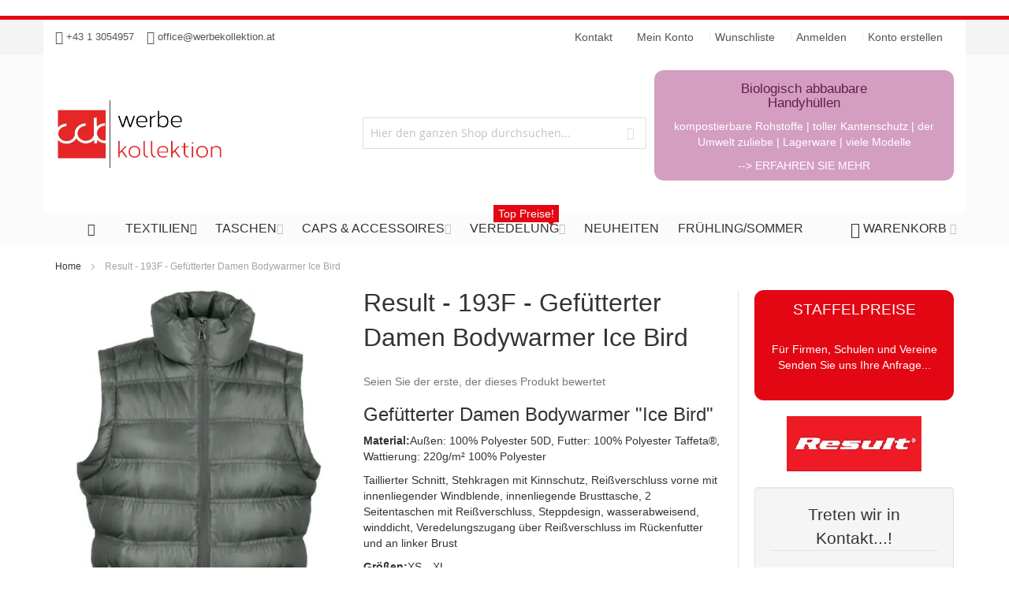

--- FILE ---
content_type: text/html; charset=UTF-8
request_url: https://www.werbekollektion.at/result-193f-gefutterter-damen-bodywarmer-ice-bird
body_size: 41074
content:
 <!doctype html><html lang="de"><head prefix="og: http://ogp.me/ns# fb: http://ogp.me/ns/fb# product: http://ogp.me/ns/product#"> <script>
    var BASE_URL = 'https://www.werbekollektion.at/';
    var require = {
        "baseUrl": "https://www.werbekollektion.at/pub/static/frontend/Infortis/my/de_DE"
    };</script> <meta charset="utf-8"/>
<meta name="title" content="Result 193F - Gefütterter Damen Bodywarmer Ice Bird"/>
<meta name="description" content="Result R193F

Gefütterter Damen Bodywarmer &quot;Ice Bird&quot;
Außen: 100% Polyester 50D, Futter: 100% Polyester Taffeta®, Wattierung: 220g/m² 100% Polyester
Stehkragen"/>
<meta name="keywords" content="Westen &amp; Gilets Result "/>
<meta name="robots" content="INDEX,FOLLOW"/>
<meta name="viewport" content="width=device-width, initial-scale=1, maximum-scale=1.0"/>
<meta name="format-detection" content="telephone=no"/>
<title>Result 193F - Gefütterter Damen Bodywarmer Ice Bird</title>
<link  rel="stylesheet" type="text/css"  media="all" href="https://www.werbekollektion.at/pub/static/_cache/merged/b00dba0218e2c833e459ce615a919c8f.min.css" />
<link  rel="stylesheet" type="text/css"  media="screen and (min-width: 768px)" href="https://www.werbekollektion.at/pub/static/frontend/Infortis/my/de_DE/css/styles-l.min.css" />

<script  type="text/javascript"  src="https://www.werbekollektion.at/pub/static/frontend/Infortis/my/de_DE/requirejs/require.js"></script>
<script  type="text/javascript"  src="https://www.werbekollektion.at/pub/static/frontend/Infortis/my/de_DE/mage/requirejs/mixins.js"></script>
<script  type="text/javascript"  src="https://www.werbekollektion.at/pub/static/frontend/Infortis/my/de_DE/requirejs-config.js"></script>
<script  type="text/javascript"  src="https://www.werbekollektion.at/pub/static/frontend/Infortis/my/de_DE/mage/polyfill.js"></script>
<script  type="text/javascript"  src="https://www.werbekollektion.at/pub/static/frontend/Infortis/my/de_DE/Wyomind_ElasticsearchCore/js/jquery.touch.min.js"></script>
<link  rel="canonical" href="https://www.werbekollektion.at/result-193f-gefutterter-damen-bodywarmer-ice-bird" />
<link  rel="icon" type="image/x-icon" href="https://www.werbekollektion.at/pub/media/favicon/stores/1/fav.ico" />
<link  rel="shortcut icon" type="image/x-icon" href="https://www.werbekollektion.at/pub/media/favicon/stores/1/fav.ico" />
<link rel="stylesheet" type="text/css" media="all" href="/pub/media/my_styles.css" />

<!-- Matomo -->
<noscript><script type="text/javascript">
  var _paq = window._paq || [];
  /* tracker methods like "setCustomDimension" should be called before "trackPageView" */
  _paq.push(['trackPageView']);
  _paq.push(['enableLinkTracking']);
  (function() {
    var u="//stat.werbekollektion.at/";
    _paq.push(['setTrackerUrl', u+'matomo.php']);
    _paq.push(['setSiteId', '1']);
    var d=document, g=d.createElement('script'), s=d.getElementsByTagName('script')[0];
    g.type='text/javascript'; g.async=true; g.defer=true; g.src=u+'matomo.js'; s.parentNode.insertBefore(g,s);
  })();
</script></noscript>
<!-- End Matomo Code -->

<!-- Matomo Image Tracker-->
<img src="https://stat.werbekollektion.at/matomo.php?idsite=1&amp;rec=1&amp;action_name=Werbekollektion" style="border:0" alt="" />
<!-- End Matomo -->

<!-- Facebook Pixel Code -->
<script>
  !function(f,b,e,v,n,t,s)
  {if(f.fbq)return;n=f.fbq=function(){n.callMethod?
  n.callMethod.apply(n,arguments):n.queue.push(arguments)};
  if(!f._fbq)f._fbq=n;n.push=n;n.loaded=!0;n.version='2.0';
  n.queue=[];t=b.createElement(e);t.async=!0;
  t.src=v;s=b.getElementsByTagName(e)[0];
  s.parentNode.insertBefore(t,s)}(window, document,'script',
  'https://connect.facebook.net/en_US/fbevents.js');
  fbq('init', '2527019317548190');
  fbq('track', 'PageView');
</script>
<noscript><img height="1" width="1" style="display:none"
  src="https://www.facebook.com/tr?id=2527019317548190&ev=PageView&noscript=1"
/></noscript>
<!-- End Facebook Pixel Code -->  <!-- BEGIN PRIVY WIDGET CODE --><script type='text/javascript'> var _d_site = _d_site || '183E5F610D5977A0653F3F79';</script><script src='https://widget.privy.com/assets/widget.js'></script><!-- END PRIVY WIDGET CODE --> <!-- BEGIN GOOGLE VERIFICATION TAG --> <!-- END GOOGLE VERIFICATION TAG --> <!-- BEGIN GTAG GLOBAL TAG --> <!-- END GTAG GLOBAL TAG -->  <style> .magezon-builder .mgz-container {width: 1260px;} </style> <link rel="stylesheet" type="text/css" media="all" href="https://www.werbekollektion.at/asset/dynamic/assets/m/iult/f/cfg.css/" />  <meta property="og:type" content="product" /><meta property="og:title" content="Result - 193F - Gefütterter Damen Bodywarmer Ice Bird" /><meta property="og:image" content="https://www.werbekollektion.at/pub/media/catalog/product/cache/96f10cb2a56fe0b9cd97bcaab802e95a/0/1/01730B35-D7C1-49BB-89E8-5E1770B186EF.jpg" /><meta property="og:description" content="Gefütterter Damen Bodywarmer "Ice Bird"
Material:Außen: 100% Polyester 50D, Futter: 100% Polyester Taffeta®, Wattierung: 220g/m² 100% Polyester
Taillierter Schnitt, Stehkragen mit Kinnschutz, Reißverschluss vorne mit innenliegender Windblende, innenliegende Brusttasche, 2 Seitentaschen mit Reißverschluss, Steppdesign, wasserabweisend, winddicht, Veredelungszugang über Reißverschluss im Rückenfutter und an linker Brust
Größen:XS – XL" /><meta property="og:url" content="https://www.werbekollektion.at/result-193f-gefutterter-damen-bodywarmer-ice-bird" /> <meta property="product:price:amount" content="22.392001"/> <meta property="product:price:currency" content="EUR"/> </head><body data-container="body" data-mage-init='{"loaderAjax": {}, "loader": { "icon": "https://www.werbekollektion.at/pub/static/frontend/Infortis/my/de_DE/images/loader-2.gif"}}' class="page-product-configurable catalog-product-view product-result-193f-gefutterter-damen-bodywarmer-ice-bird categorypath-textilien-jacken-westen-gilets category-westen-gilets page-layout-1column">          <script type="text/x-magento-init">
    {
        "*": {
            "mage/cookies": {
                "expires": null,
                "path": "\u002F",
                "domain": ".www.werbekollektion.at",
                "secure": false,
                "lifetime": "3600"
            }
        }
    }</script>  <noscript><div class="message global noscript"><div class="content"><p><strong>JavaScript scheint in Ihrem Browser deaktiviert zu sein.</strong> <span>Um unsere Website in bester Weise zu erfahren, aktivieren Sie Javascript in Ihrem Browser.</span></p></div></div></noscript>    <script>
    window.cookiesConfig = window.cookiesConfig || {};
    window.cookiesConfig.secure = true;</script>  <script>
    require.config({
        map: {
            '*': {
                wysiwygAdapter: 'mage/adminhtml/wysiwyg/tiny_mce/tinymce4Adapter'
            }
        }
    });</script> <!-- BEGIN GTAG CART SCRIPT --> <!-- END GTAG CART SCRIPT --> <div style="display: none;" id="paypal-express-in-context-checkout-main"></div><script type="text/x-magento-init">
    {
        "*": {
            "Magento_Paypal/js/in-context/express-checkout": {"id":"paypal-express-in-context-checkout-main","path":"https:\/\/www.werbekollektion.at\/paypal\/express\/gettoken\/","merchantId":"3R2ZP9WAT8QRE","button":true,"clientConfig":{"locale":"de_DE","environment":"production","button":["paypal-express-in-context-checkout-main"]}}        }
    }</script><div class="page-wrapper">  <div id="header-container" class="header-container header-mobile page-header"  ><div id="top" class="header-container2"><div class="header-container3"> <!-- Part of the header displayed only in mobile mode --><div class="header-m-container"><div class="header-m-top-container"><div class="header-m-top header container clearer"><div class="inner-container">   <div id="currency-switcher-wrapper-mobile" class="item item-right">  </div>  <div id="lang-switcher-wrapper-mobile" class="item item-right">  </div> </div><!-- end: inner-container --></div><!-- end: header-m-top --></div><!-- end: header-m-top-container --><div class="header-m-primary-container"><div class="header-m-primary header container"><div class="inner-container"> <!-- Mobile logo --><div class="logo-wrapper--mobile">  <a class="logo" href="https://www.werbekollektion.at/" title="Werbekollektion.at"><strong>Werbekollektion.at</strong> <img src="https://www.werbekollektion.at/pub/media/amasty/webp/logo/stores/1/wklogo_web.webp" alt="Werbekollektion.at" /></a></div><div class="clearer after-mobile-logo"></div><!-- Skip links --><div id="skip-links" class="skip-links-wrapper skip-links--4"> <div data-skiptarget="#header-nav" class="skip-link skip-nav"><span class="icon ic ic-menu"></span> <span class="label">Menü</span></div>  <div data-skiptarget="#header-search" class="skip-link skip-search"><span class="icon ic ic-search"></span> <span class="label">Suche</span></div>  <div data-skiptarget="#header-account" class="skip-link skip-account"><span class="icon ic ic-user"></span> <span class="label">Mein Konto</span></div>     <div id="mini-cart-marker-mobile"></div>  <div data-block="minicart" class="minicart-wrapper mini-cart filled-heading" id="minicart">  <div data-skiptarget="#header-cart" class="mini-cart-heading dropdown-heading skip-link skip-cart action showcart counter-over-" data-bind="scope: 'minicart_content'"><span class="inner-heading"><span class="icon ic ic-cart" style="font-size: 20px;"></span> <span class="counter qty empty ic ic-char ib ib-size-s ib-rounded" data-bind="css: { empty: !!getCartParam('summary_count') == false }, blockLoader: isLoading"><span class="counter-number"><!-- ko text: getCartParam('summary_count') --><!-- /ko --></span> <span class="counter-label"><!-- ko if: getCartParam('summary_count') --><!-- ko text: getCartParam('summary_count') --><!-- /ko --><!-- ko i18n: 'items' --><!-- /ko --><!-- /ko --></span></span> <span class="label">Warenkorb</span> <span class="caret"></span></span></div> <div id="header-cart" class="mini-cart-content dropdown-content skip-content skip-content--style block-cart block block-minicart empty" data-role="dropdownDialog" data-mage-init='{"dropdownDialog":{ "triggerEvent": "click mouseenter", "appendTo": "[data-block=minicart]", "triggerTarget": ".showcart", "timeout": "200", "closeOnMouseLeave": true, "closeOnEscape": true, "parentClass": "active open", "buttons": []}}'><div id="minicart-content-wrapper" data-bind="scope: 'minicart_content'"><!-- ko template: getTemplate() --><!-- /ko --></div></div> <script>
        window.checkout = {"shoppingCartUrl":"https:\/\/www.werbekollektion.at\/checkout\/cart\/","checkoutUrl":"https:\/\/www.werbekollektion.at\/checkout\/","updateItemQtyUrl":"https:\/\/www.werbekollektion.at\/checkout\/sidebar\/updateItemQty\/","removeItemUrl":"https:\/\/www.werbekollektion.at\/checkout\/sidebar\/removeItem\/","imageTemplate":"Magento_Catalog\/product\/image_with_borders","baseUrl":"https:\/\/www.werbekollektion.at\/","minicartMaxItemsVisible":5,"websiteId":"1","maxItemsToDisplay":100,"storeId":"1","customerLoginUrl":"https:\/\/www.werbekollektion.at\/customer\/account\/login\/referer\/aHR0cHM6Ly93d3cud2VyYmVrb2xsZWt0aW9uLmF0L3Jlc3VsdC0xOTNmLWdlZnV0dGVydGVyLWRhbWVuLWJvZHl3YXJtZXItaWNlLWJpcmQ%2C\/","isRedirectRequired":false,"autocomplete":"off","captcha":{"user_login":{"isCaseSensitive":false,"imageHeight":50,"imageSrc":"","refreshUrl":"https:\/\/www.werbekollektion.at\/captcha\/refresh\/","isRequired":false,"timestamp":1769544144}}};</script><script type="text/x-magento-init">
    {
        "[data-block='minicart']": {
            "Magento_Ui/js/core/app": {"components":{"minicart_content":{"children":{"subtotal.container":{"children":{"subtotal":{"children":{"subtotal.totals":{"config":{"display_cart_subtotal_incl_tax":1,"display_cart_subtotal_excl_tax":0,"template":"Magento_Tax\/checkout\/minicart\/subtotal\/totals"},"children":{"subtotal.totals.msrp":{"component":"Magento_Msrp\/js\/view\/checkout\/minicart\/subtotal\/totals","config":{"displayArea":"minicart-subtotal-hidden","template":"Magento_Msrp\/checkout\/minicart\/subtotal\/totals"}}},"component":"Magento_Tax\/js\/view\/checkout\/minicart\/subtotal\/totals"}},"component":"uiComponent","config":{"template":"Magento_Checkout\/minicart\/subtotal"}}},"component":"uiComponent","config":{"displayArea":"subtotalContainer"}},"item.renderer":{"component":"uiComponent","config":{"displayArea":"defaultRenderer","template":"Magento_Checkout\/minicart\/item\/default"},"children":{"item.image":{"component":"Magento_Catalog\/js\/view\/image","config":{"template":"Magento_Catalog\/product\/image","displayArea":"itemImage"}},"checkout.cart.item.price.sidebar":{"component":"uiComponent","config":{"template":"Magento_Checkout\/minicart\/item\/price","displayArea":"priceSidebar"}}}},"extra_info":{"component":"uiComponent","config":{"displayArea":"extraInfo"}},"promotion":{"component":"uiComponent","config":{"displayArea":"promotion"}}},"config":{"itemRenderer":{"default":"defaultRenderer","simple":"defaultRenderer","virtual":"defaultRenderer"},"template":"Magento_Checkout\/minicart\/content"},"component":"Magento_Checkout\/js\/view\/minicart"}},"types":[]} },
        "*": {
            "Magento_Ui/js/block-loader": "https://www.werbekollektion.at/pub/static/frontend/Infortis/my/de_DE/images/loader-1.gif"
        }
    }</script><script type="text/javascript">
        //<![CDATA[
        requirejs(['jquery'], function(jQuery) {
            jQuery(function($) {
                
                $(document).on('dropdowndialogcreate', function(event) {
                    if ($('#header-container').hasClass('header-mobile'))
                    {
                        $('#header-cart').css('display', '');
                    }
                });
                $(document).on('dropdowndialogbeforeclose', function(event) {
                    $('#header-cart').data('mage-dropdownDialog').opener = $(document.body); 
                });
            });
        }); 
        //]]>
</script></div>   <div id="header-nav" class="skip-content skip-content--style"><div id="nav-marker-mobile"></div></div> <div id="search-marker-mobile"></div>    <div id="header-search" class="ultimo skip-content skip-content--style"><div id="block-search" class="block block-search search-wrapper"> <div class="block block-title"><strong>Suche</strong></div><div class="block block-content"><form class="form minisearch" id="search_mini_form574160" action="https://www.werbekollektion.at/catalogsearch/result/" method="get"><div class="field search"> <div class="control"><input id="search_216497" data-mage-init='{"wyoema":{ "formSelector":"#search_mini_form574160", "url":"https://www.werbekollektion.at/elastic.php", "cgiUrl": "https://www.werbekollektion.at/elasticsearchcore/update/cgi/", "storeCode":"default", "searchUrl":"https://www.werbekollektion.at/catalogsearch/result/", "filterableAttributes": {"1":["categories","1",0,5,0,0],"2":["manufacturer","1",0,5,0,0],"3":["geschlecht","1",0,5,0,0],"4":["material","1",0,5,0,0],"5":["armlaenge","1",0,5,0,0]}, "displayReviews": false, "displayAddToCart": false, "displayAddToCompare": true, "displayAddToWishlist": true, "displayEmailToAFriend": true, "displayConfigurableOptions": true, "displayInputBoxesForPriceFilter" : false, "layerUpdateMethod": "0", "eaConfig": {"enable":"1","enable_debug_mode":"0","general":{"enable_highlight":"0","enable_all_results":"1","update_search_term":"0","labels":{"all_results":"Alle Ergebnisse f\u00fcr <b>{{term}}<\/b> ansehen >>","didyoumean":"Meinten Sie vielleicht?","products":"Produkte","categories":"Kategorien","cms":"Seiten","no_category":"Keine Kategorien gefunden","no_cms":"Keine Seiten gefunden","no_product":"Keine Produkte gefunden"}},"didyoumean":{"enable_search":"1","enable_autocomplete":"1","autocomplete_limit":"5"},"product":{"enable_autocomplete":"1","autocomplete_limit":"18"},"category":{"enable_search":"1","enable_autocomplete":"0","display_empty_autocomplete":"0","autocomplete_limit":"5","search_limit":"5"},"cms":{"enable_search":"0","enable_autocomplete":"0","display_empty_autocomplete":"0","autocomplete_limit":"5","search_limit":"5"}}, "labels": {"search_by":"Suchanfrage","clear_all":"Alles l\u00f6schen","nb_products_found":"{{nbItems}} Produkte gefunden","your_search":"Ihre Suche","no_more_product":"Keine weiteren Produkte"}, "highlightEnabled": false, "noProductMessage":"No product found", "destinationSelector": "#search_autocomplete", "updateSearchTerm": 0, "updateSearchTermUrl": "https://www.werbekollektion.at/elasticsearchcore/searchTerm/add/"}}' type="text" name="q" value="" placeholder="Hier den ganzen Shop durchsuchen..." class="input-text" maxlength="128" role="combobox" aria-haspopup="false" aria-autocomplete="both" autocomplete="off"/> <div id="search_autocomplete" class="ma-search-autocomplete wyomind-bg-secondary"><div class="ma-layer-title-section wyomind-bg-secondary"><div class="ma-layer-title">Suchanfrage</div><a class="ma-layer-clear-all hide clear" href="#">Alles löschen</a></div><div class="ma-layer wyomind-bg-secondary" data-role="ma-products-layer"></div><div class="ma-main"><div class="ma-smartphones-searchform wyomind-bg-secondary"><input type="text" id="search-smartphones"/><span id="filters-smartphones">Filter<span id="filters-smartphones-count"></span></span></div><div class="ma-toolbar toolbar wyomind-bg-secondary"><div class="modes"><a class="ela modes-mode active mode-grid wyomind-btn-primary" title="Raster" href="#" id="mode-grid"></a> <a class="ela modes-mode mode-list wyomind-btn-primary-inverted" title="Liste" href="#" id="mode-list"></a></div><div class="results-count" id="ma-results-count"></div> <div class="ma-order toolbar-sorter sorter" id="ma-order"><select id="sorter" class="sorter-options"> <option value="score">Relevanz</option> <option value="name">Produktname</option> <option value="price">Preis</option> <option value="manufacturer">Hersteller</option> <option value="delivery_time">Lieferzeit</option> <option value="groesse">Größe</option> <option value="farbenauswahl">Farben</option> <option value="maskenfarben">Maskenfarbe</option></select> <a title="In aufsteigender Reihenfolge" class="action sorter-action sort-desc active wyomind-primary-color" href="#"></a> <a title="In absteigender Reihenfolge" class="action sorter-action sort-asc wyomind-primary-color" href="#"></a></div> <div class="close"><a id="ma-close" href="#" class="close wyomind-primary-color"></a></div></div> <div id="ma-breadcrumb" class="ma-breadcrumb wyomind-bg-secondary"></div> <div id="ma-messages" class="ma-messages"><div id='ma-message-options-error' style='display:none' class='message-error error message'>Please select options before adding the product to the cart.</div></div><div id="ma-grid-container" class="ma-grid-container wyomind-bg-primary"> <div class="ma-back-to-top wyomind-primary-bgcolor hidden"></div> <ul id="ma-grid" class="ma-grid" data-role="ma-products-grid"></ul></div><!-- <div id="ma-all-results" class="ma-all-results"></div>--></div></div><div id="search_autocomplete-no-result" class="ma-search-autocomplete-no-result wyomind-bg-primary"><div id="no-product-message">No products found</div><div id="ea-alone"></div></div></div></div><div class="actions"><button id="action-search" type="submit" title="Suche" class="action search"><span class="icon ic ic-search ib ib-square ib-hover"></span></button></div></form></div></div><!-- end: block-search --></div>  <script>
    require(['underscore', 'Magento_Catalog/js/price-utils'], function (_, utils) {
        _.mixin({
            getBaseUrl: function () {
                return 'https://www.werbekollektion.at/';
            },
            getSearchUrl: function () {
                return 'https://www.werbekollektion.at/catalogsearch/result/';
            },
            getFormattedPrice: function (price, productTaxClassId) {
                return _.formatPrice(_.calculateTax(_.convertPrice(price), productTaxClassId));
            },
            formatPrice: function (price) {
                var priceFormat = {"pattern":"%s\u00a0\u20ac","precision":2,"requiredPrecision":2,"decimalSymbol":",","groupSymbol":".","groupLength":3,"integerRequired":false};

                return utils.formatPrice(price, priceFormat);
            },
            calculateTax: function (price, productTaxClassId) {
                var needPriceConversion = true;
                var taxRates = {"1":20,"2":0,"4":20,"6":0,"7":0,"8":0,"9":0,"10":0,"11":0,"12":0,"13":0};

                if (!needPriceConversion || !taxRates[productTaxClassId]) {
                    return price;
                }

                var rate = taxRates[productTaxClassId] / 100;
                var priceIncludesTax = false;

                if (priceIncludesTax) {
                    return price / (1 + rate);
                }

                return price + price * rate;
            },
            convertPrice: function (price) {
                var rate = 1;

                return price * rate;
            }
        });
    });</script>   <div id="account-links-marker-mobile"></div>  <div id="header-account" class="account-links top-links links-wrapper-separators-left skip-content skip-content--style"><ul class="header links"><li><a href="https://www.werbekollektion.at/customer/account/" >Mein Konto</a></li> <li class="link wishlist" data-bind="scope: 'wishlist'"><a href="https://www.werbekollektion.at/wishlist/">Wunschliste <!-- ko if: wishlist().counter --><span data-bind="text: wishlist().counter" class="counter qty"></span> <!-- /ko --></a></li> <script type="text/x-magento-init">
    {
        "*": {
            "Magento_Ui/js/core/app": {
                "components": {
                    "wishlist": {
                        "component": "Magento_Wishlist/js/view/wishlist"
                    }
                }
            }
        }
    }</script> <li class="authorization-link" data-label="oder"><a href="https://www.werbekollektion.at/customer/account/login/referer/aHR0cHM6Ly93d3cud2VyYmVrb2xsZWt0aW9uLmF0L3Jlc3VsdC0xOTNmLWdlZnV0dGVydGVyLWRhbWVuLWJvZHl3YXJtZXItaWNlLWJpcmQ%2C/">Anmelden</a></li><li><a href="https://www.werbekollektion.at/customer/account/create/" >Konto erstellen</a></li></ul></div>   <div class="skip-links-clearer clearer"></div></div><!-- end: skip-links-wrapper --></div><!-- end: inner-container --></div><!-- end: header-m-primary --></div><!-- end: header-m-primary-container --></div><!-- end: header-m-container --> <!-- Part of the header displayed only in regular mode --><div class="header-top-container"><div class="header-top header container clearer"><div class="inner-container"> <a class="action skip contentarea" href="#contentarea"><span> Direkt zum Inhalt</span></a>   <div class="left-column">   <div class="item item-left"><div class="hide-below-960" style="float: left; margin-right: 5px; font-size: 13px;" ><span class="ic ic-lg ic-callcenter"></span> +43 1 3054957&nbsp;&nbsp;&nbsp;&nbsp;<span class="ic ic-lg ic-letter"></span> <a href="mailto:office@werbekollektion.at">office@werbekollektion.at</a></div>

</div>  <div class="item item-left local-font hidden-xs hidden-sm"><div class="welcome"></div></div>  <div class="item item-left"> <div class="item link compare" data-bind="scope: 'compareProducts'" data-role="compare-products-link"><a class="action compare no-display" title="Produkte vergleichen" data-bind="attr: {'href': compareProducts().listUrl}, css: {'no-display': !compareProducts().count}" >Produkte vergleichen <span class="counter qty" data-bind="text: compareProducts().countCaption"></span></a></div><script type="text/x-magento-init">
{"[data-role=compare-products-link]": {"Magento_Ui/js/core/app": {"components":{"compareProducts":{"component":"Magento_Catalog\/js\/view\/compare-products"}}}}}</script></div></div><!-- end: left column --><div class="right-column">  <div class="item item-right item-interface"><div id="account-links-marker-regular"></div></div> <div class="item item-right item-interface"><div id="currency-switcher-wrapper-regular">  </div></div> <div class="item item-right item-interface"><div id="lang-switcher-wrapper-regular">  </div></div>    <div class="item item-right"><li class="nav-item level0 level-top right">
		<a class="level-top" href="https://www.werbekollektion.at/contact/kontakt" title="Treten wir in Verbindung">
			<span>Kontakt</span>
		</a>
	</li></div></div><!-- end: right column --></div><!-- end: inner-container --></div><!-- end: header-top --></div><!-- end: header-top-container --><div class="header-primary-container"><div class="header-primary header container"><div class="inner-container">   <div class="hp-blocks-holder"> <!-- Left column --><div class="hp-block left-column grid12-4">   <div class="item"><div class="logo-wrapper logo-wrapper--regular">   <a class="logo" href="https://www.werbekollektion.at/" title="Werbekollektion.at"><strong>Werbekollektion.at</strong> <img src="https://www.werbekollektion.at/pub/media/amasty/webp/logo/stores/1/wklogo_web.webp" alt="Werbekollektion.at" width="240" height="120" /></a> </div></div> </div><!-- end: left column -->  <!-- Central column --><div class="hp-block central-column grid12-4">   <div class="item"><div id="search-marker-regular"></div></div> </div><!-- end: central column -->  <!-- Right column --><div class="hp-block right-column grid12-4"> <div class="widget block block-static-block"><div class="ban mundschutzbannerwidget"><a href="/biologisch-abbaubare-handyhuellen">
	<div class="cap">
		<h4>Biologisch abbaubare<br>Handyhüllen</h4>
			<p>kompostierbare Rohstoffe | toller Kantenschutz | der Umwelt zuliebe | Lagerware | viele Modelle</p>
<p class="white mask-more-mob">--> ERFAHREN SIE MEHR</p>
	</div></a>
</div>
</div>   <div class="item"> <div id="user-menu-wrapper-regular"><div id="user-menu" class="user-menu"> <div class="line-break-after"></div>           </div><!-- end: user-menu --></div></div> </div><!-- end: right column --></div><!-- end: hp-blocks-holder --></div><!-- end: inner-container --></div><!-- end: header-primary --></div><!-- end: header-primary-container -->  <div class="nav-container skip-content sticky-container"><div class="nav container clearer"><div class="inner-container">     <div class="navi-wrapper"> <ul class="nav-holders-wrapper right-column"><li id="nav-holder1" class="nav-item level0 level-top nav-holder"></li> <li id="nav-holder2" class="nav-item level0 level-top nav-holder"><div id="mini-cart-marker-regular"></div></li> <li id="nav-holder3" class="nav-item level0 level-top nav-holder"></li></ul>   <div id="mobnav-trigger" class="mobnav-trigger menu-trigger"><div class="menu-trigger-inner"><span class="trigger-icon"><span class="line"></span><span class="line"></span><span class="line"></span></span> <span class="label">Menü</span></div></div>       <div id="nav-marker-regular"></div><nav id="mainmenu" class="navi nav-regular opt-fx-fade-inout opt-sb0 opt-sob opt-hide480 centered with-bullets"><ul>    <li class="nav-item nav-item--stickylogo level0 level-top nav-holder"><img src="https://www.werbekollektion.at/pub/media/amasty/webp/logo/stores/1/wklogo_web_sticky.webp" alt="Werbekollektion.at" /></li>    <li class="nav-item nav-item--home level0 level-top"><a class="level-top" href="https://www.werbekollektion.at/"><span class="ic ic-home"></span></a></li>      <li class="nav-item level0 nav-1 active level-top first nav-item--parent mega parent"><a href="https://www.werbekollektion.at/textilien" class="level-top"><span>Textilien</span><span class="caret"></span></a><span class="opener"></span><div class="nav-panel--dropdown nav-panel full-width"><div class="nav-panel-inner"><div class="nav-block nav-block--left std grid12-3"><img src="https://www.werbekollektion.at/pub/media/wysiwyg/infortis/my_ultimo/menu/werbekollektion-textilien.jpg"" alt="Werbekollektion Werbetextilien" title="Werbetextilien bei Werbekollektion.at"/></div><div class="nav-block--center grid12-9"><ul class="level0 nav-submenu nav-submenu--mega dd-itemgrid dd-itemgrid-3col"><li class="nav-item level1 nav-1-1 first"><a href="https://www.werbekollektion.at/textilien/t-shirts"><span>T-Shirts</span></a></li><li class="nav-item level1 nav-1-2"><a href="https://www.werbekollektion.at/textilien/polos"><span>Polos</span></a></li><li class="nav-item level1 nav-1-3"><a href="https://www.werbekollektion.at/textilien/sweater-pullover"><span>Sweater &amp; Pullover</span></a></li><li class="nav-item level1 nav-1-4"><a href="https://www.werbekollektion.at/textilien/hemden-blusen"><span>Hemden &amp; Blusen</span></a></li><li class="nav-item level1 nav-1-5"><a href="https://www.werbekollektion.at/textilien/gastro"><span>Gastro</span></a></li><li class="nav-item level1 nav-1-6"><a href="https://www.werbekollektion.at/textilien/fleece"><span>Fleece</span></a></li><li class="nav-item level1 nav-1-7"><a href="https://www.werbekollektion.at/textilien/bio-nachhaltig"><span>Bio &amp; Nachhaltig</span></a></li><li class="nav-item level1 nav-1-8"><a href="https://www.werbekollektion.at/textilien/trachten"><span>Trachten</span></a></li><li class="nav-item level1 nav-1-9"><a href="https://www.werbekollektion.at/textilien/schals"><span>Schals</span></a></li><li class="nav-item level1 nav-1-10"><a href="https://www.werbekollektion.at/textilien/socken"><span>Socken</span></a></li><li class="nav-item level1 nav-1-11"><a href="https://www.werbekollektion.at/textilien/underwear"><span>Underwear</span></a></li><li class="nav-item level1 nav-1-12"><a href="https://www.werbekollektion.at/textilien/baby"><span>Baby</span></a></li><li class="nav-item level1 nav-1-13 nav-item--only-subcategories parent"><a href="https://www.werbekollektion.at/textilien/arbeitskleidung"><span>Arbeitskleidung</span><span class="caret"></span></a><span class="opener"></span><ul class="level1 nav-submenu nav-panel"><li class="nav-item level2 nav-1-13-1 first classic"><a href="https://www.werbekollektion.at/textilien/arbeitskleidung/sicherheitsschuhe"><span>Schuhe</span></a></li><li class="nav-item level2 nav-1-13-2 classic"><a href="https://www.werbekollektion.at/textilien/arbeitskleidung/arbeits-t-shirts"><span>T-Shirts</span></a></li><li class="nav-item level2 nav-1-13-3 classic"><a href="https://www.werbekollektion.at/textilien/arbeitskleidung/arbeitspolos"><span>Polos</span></a></li><li class="nav-item level2 nav-1-13-4 classic"><a href="https://www.werbekollektion.at/textilien/arbeitskleidung/arbeitssweater"><span>Sweater</span></a></li><li class="nav-item level2 nav-1-13-5 classic"><a href="https://www.werbekollektion.at/textilien/arbeitskleidung/arbeitsjacken"><span>Jacken</span></a></li><li class="nav-item level2 nav-1-13-6 last classic"><a href="https://www.werbekollektion.at/textilien/arbeitskleidung/arbeitshosen"><span>Hosen</span></a></li></ul></li><li class="nav-item level1 nav-1-14 active nav-item--only-subcategories parent"><a href="https://www.werbekollektion.at/textilien/jacken"><span>Jacken</span><span class="caret"></span></a><span class="opener"></span><ul class="level1 nav-submenu nav-panel"><li class="nav-item level2 nav-1-14-7 first classic"><a href="https://www.werbekollektion.at/textilien/jacken/leichte-jacken"><span>Leichte-Jacken</span></a></li><li class="nav-item level2 nav-1-14-8 classic"><a href="https://www.werbekollektion.at/textilien/jacken/softshell-jacken"><span>Softshell-Jacken</span></a></li><li class="nav-item level2 nav-1-14-9 classic"><a href="https://www.werbekollektion.at/textilien/jacken/winter-jacken"><span>Winter-Jacken</span></a></li><li class="nav-item level2 nav-1-14-10 active current last classic"><a href="https://www.werbekollektion.at/textilien/jacken/westen-gilets"><span>Westen &amp; Gilets</span></a></li></ul></li><li class="nav-item level1 nav-1-15 nav-item--only-subcategories parent"><a href="https://www.werbekollektion.at/textilien/sports-outdoor"><span>Sports &amp; Outdoor</span><span class="caret"></span></a><span class="opener"></span><ul class="level1 nav-submenu nav-panel"><li class="nav-item level2 nav-1-15-11 first classic"><a href="https://www.werbekollektion.at/textilien/sports-outdoor/shorts"><span>Shorts</span></a></li><li class="nav-item level2 nav-1-15-12 classic"><a href="https://www.werbekollektion.at/textilien/sports-outdoor/outdoor-sporthosen"><span>Hosen</span></a></li><li class="nav-item level2 nav-1-15-13 classic"><a href="https://www.werbekollektion.at/textilien/sports-outdoor/sport-tshirts"><span>Shirts</span></a></li><li class="nav-item level2 nav-1-15-14 classic"><a href="https://www.werbekollektion.at/textilien/sports-outdoor/sportpolos"><span>Polos</span></a></li><li class="nav-item level2 nav-1-15-15 classic"><a href="https://www.werbekollektion.at/textilien/sports-outdoor/trainingsanzuge"><span>Trainingsanzüge</span></a></li><li class="nav-item level2 nav-1-15-16 last classic"><a href="https://www.werbekollektion.at/textilien/sports-outdoor/sport-outdoor-jacken"><span>Jacken</span></a></li></ul></li><li class="nav-item level1 nav-1-16 nav-item--only-subcategories parent"><a href="https://www.werbekollektion.at/catalog/category/view/s/hosen/id/83/"><span>Hosen</span><span class="caret"></span></a><span class="opener"></span><ul class="level1 nav-submenu nav-panel"><li class="nav-item level2 nav-1-16-17 first classic"><a href="https://www.werbekollektion.at/textilien/hosen/businesshosen"><span>Businesshosen</span></a></li><li class="nav-item level2 nav-1-16-18 classic"><a href="https://www.werbekollektion.at/textilien/hosen/freizeithosen"><span>Freizeithosen</span></a></li><li class="nav-item level2 nav-1-16-19 classic"><a href="https://www.werbekollektion.at/textilien/hosen/sporthosen"><span>Sporthosen</span></a></li><li class="nav-item level2 nav-1-16-20 last classic"><a href="https://www.werbekollektion.at/textilien/hosen/workwear"><span>Workwear</span></a></li></ul></li><li class="nav-item level1 nav-1-17 nav-item--only-subcategories parent"><a href="https://www.werbekollektion.at/textilien/business"><span>Business</span><span class="caret"></span></a><span class="opener"></span><ul class="level1 nav-submenu nav-panel"><li class="nav-item level2 nav-1-17-21 first classic"><a href="https://www.werbekollektion.at/textilien/business/businesskleidung"><span>Businesskleidung</span></a></li><li class="nav-item level2 nav-1-17-22 last classic"><a href="https://www.werbekollektion.at/textilien/business/business-accessoires"><span>Accessoires</span></a></li></ul></li><li class="nav-item level1 nav-1-18 last"><a href="https://www.werbekollektion.at/textilien/frottier"><span>Frottier</span></a></li></ul></div></div></div></li><li class="nav-item level0 nav-2 level-top nav-item--parent mega parent"><a href="https://www.werbekollektion.at/taschen" class="level-top"><span>Taschen<span class="cat-label cat-label-label1 pin-bottom">NEU!</span></span><span class="caret"></span></a><span class="opener"></span><div class="nav-panel--dropdown nav-panel full-width"><div class="nav-panel-inner"><div class="nav-block nav-block--left std grid12-5"><img src="[data-uri]" data-amsrc="https://www.werbekollektion.at/pub/media/wysiwyg/infortis/my_ultimo/menu/werbekollektion-taschen.jpg" alt="Taschen bei Werbekollektion.at" title="Taschen bei Werbekollektion.at "/></div><div class="nav-block--center grid12-7"><ul class="level0 nav-submenu nav-submenu--mega dd-itemgrid dd-itemgrid-3col"><li class="nav-item level1 nav-2-1 first"><div class="nav-block nav-block--top std"><img src="[data-uri]" data-amsrc="https://www.werbekollektion.at/pub/media/wysiwyg/infortis/my_ultimo/menu/tasche3.jpg"" alt="Werbekollektion Taschen" title="Werbekollektion Taschen" /></div><a href="https://www.werbekollektion.at/taschen/umhaengetaschen"><span>Umhängetaschen</span></a></li><li class="nav-item level1 nav-2-2"><div class="nav-block nav-block--top std"><img src="[data-uri]" data-amsrc="https://www.werbekollektion.at/pub/media/wysiwyg/infortis/my_ultimo/menu/tasche1.jpg"" alt="Werbekollektion Taschen" title="Werbekollektion Taschen" /></div><a href="https://www.werbekollektion.at/taschen/notebooktaschen"><span>Notebook-Taschen</span></a></li><li class="nav-item level1 nav-2-3"><div class="nav-block nav-block--top std"><img src="[data-uri]" data-amsrc="https://www.werbekollektion.at/pub/media/wysiwyg/infortis/my_ultimo/menu/tasche2.jpg"" alt="Werbekollektion Rucksäcke" title="Werbekollektion Rucksäcke" /></div><a href="https://www.werbekollektion.at/taschen/rucksaecke"><span>Rucksäcke</span></a></li><li class="nav-item level1 nav-2-4"><a href="https://www.werbekollektion.at/taschen/schreibmappen"><span>Schreibmappen</span></a></li><li class="nav-item level1 nav-2-5"><a href="https://www.werbekollektion.at/taschen/sporttaschen"><span>Sporttaschen</span></a></li><li class="nav-item level1 nav-2-6"><a href="https://www.werbekollektion.at/taschen/reiseaccessoires"><span>Reiseaccessoires</span></a></li><li class="nav-item level1 nav-2-7"><a href="https://www.werbekollektion.at/taschen/shoppingtaschen"><span>Shoppingtaschen</span></a></li><li class="nav-item level1 nav-2-8"><a href="https://www.werbekollektion.at/taschen/kuehltaschen"><span>Kühltaschen</span></a></li><li class="nav-item level1 nav-2-9"><a href="https://www.werbekollektion.at/taschen/reisetaschen"><span>Reisetaschen</span></a></li><li class="nav-item level1 nav-2-10"><a href="https://www.werbekollektion.at/taschen/trolley"><span>Trolley</span></a></li><li class="nav-item level1 nav-2-11 last"><a href="https://www.werbekollektion.at/taschen/businesstasche"><span>Businesstasche</span></a></li></ul></div></div></div></li><li class="nav-item level0 nav-3 level-top nav-item--parent mega parent"><a href="https://www.werbekollektion.at/caps-accessoires" class="level-top"><span>Caps &amp; Accessoires</span><span class="caret"></span></a><span class="opener"></span><div class="nav-panel--dropdown nav-panel" style="width:500px;"><div class="nav-panel-inner"><div class="nav-block--center grid12-4"><ul class="level0 nav-submenu nav-submenu--mega dd-itemgrid dd-itemgrid-1col"><li class="nav-item level1 nav-3-1 first"><a href="https://www.werbekollektion.at/caps-accessoires/caps"><span>Caps</span></a></li><li class="nav-item level1 nav-3-2"><a href="https://www.werbekollektion.at/caps-accessoires/hauben"><span>Hauben</span></a></li><li class="nav-item level1 nav-3-3"><a href="https://www.werbekollektion.at/caps-accessoires/handschuhe"><span>Handschuhe</span></a></li><li class="nav-item level1 nav-3-4"><a href="https://www.werbekollektion.at/caps-accessoires/huete"><span>Hüte</span></a></li><li class="nav-item level1 nav-3-5"><a href="https://www.werbekollektion.at/caps-accessoires/schals"><span>Schals</span></a></li><li class="nav-item level1 nav-3-6 nav-item--only-subcategories parent"><a href="https://www.werbekollektion.at/caps-accessoires/accessoires"><span>Accessoires</span><span class="caret"></span></a><span class="opener"></span><ul class="level1 nav-submenu nav-panel"><li class="nav-item level2 nav-3-6-1 first last classic"><a href="https://www.werbekollektion.at/caps-accessoires/accessoires/verkaufsfoerderung"><span>Verkaufsförderung</span></a></li></ul></li><li class="nav-item level1 nav-3-7"><a href="https://www.werbekollektion.at/caps-accessoires/regenschirme"><span>Regenschirme</span></a></li><li class="nav-item level1 nav-3-8 last"><a href="https://www.werbekollektion.at/caps-accessoires/biologisch-abbaubare-handyhuellen"><span>Handyhüllen<span class="cat-label cat-label-label1">NEU!</span></span></a></li></ul></div><div class="nav-block nav-block--right std grid12-8"><img src="[data-uri]" data-amsrc="https://www.werbekollektion.at/pub/media/wysiwyg/infortis/my_ultimo/menu/werbekollektion-caps.jpg" alt="Kappen bei Werbekollektion.at" title="Kappen, Hauben und Accessoires bei Werbekollektion.at" /></div></div></div></li><li class="nav-item level0 nav-4 level-top nav-item--parent mega nav-item--only-blocks parent"><a href="https://www.werbekollektion.at/veredelung" class="level-top"><span>Veredelung<span class="cat-label cat-label-label2 pin-bottom">Top Preise!</span></span><span class="caret"></span></a><span class="opener"></span><div class="nav-panel--dropdown nav-panel full-width"><div class="nav-panel-inner"><div class="nav-block nav-block--top std grid-full"><div class="row" style="padding: 10px;">
	<div class="col-md-3">
                 <h2 class="heading">Branding Ihrer Werbetextilien</h2>
               	<p>Werbekollektion bietet Ihnen ein Gesamtangebot für Ihr Firmen- oder Vereinsoutfit an. Von der grafischen Umsetzung Ihres Sujets bis zur Fertigstellung Ihres gewünschten Outfits. Einfach und unkompliziert.</p>
	<h5><a class="go" href=https://www.werbekollektion.at/veredelung/ style="color:red;">Weitere Informationen</a></h5>

	</div>
	<div class="col-md-3">

		<img src="[data-uri]" data-amsrc="https://www.werbekollektion.at/pub/media/wysiwyg/infortis/my_ultimo/menu/icongraphic.jpg" alt="Stickdaten und Druckdaten durch Werbekollektion.at" title="Stickdaten und Druckdaten durch Werbekollektion.at" />
	<h4 class="heading">Grafische Aufbereitung</h4>
	<p>Sie senden uns einfach Ihr Logo oder Ihren Schriftzug und wir unterstützen Sie bei der Erstellung Ihrer Stick- oder Druckdaten. </p>
	<a href="https://www.werbekollektion.at/veredelung/" class="go">Weitere Informationen</a>
	</div>

	<div class="col-md-3">

		<img src="[data-uri]" data-amsrc="https://www.werbekollektion.at/pub/media/wysiwyg/infortis/my_ultimo/menu/iconstick.jpg" alt="Bestickungen bei Werbekollektion.at" title="Bestickungen bei Werbekollektion.at" />
	<h4 class="heading">Bestickung</h4>
	<p>Langlebig und hochwertig, so wird Ihr Firmen- oder Vereinsoutfit zum Hingucker. Wählen Sie aus mehreren Hundert Stickfarben. Wir besticken auch Kleinstmengen zu tollen Preisen</p>
	<a href="mailto:office@werbekollektion.at?subject=Stickanfrage" class="go">Anfrage stellen</a>

	</div>
	<div class="col-md-3">

		
	<img src="[data-uri]" data-amsrc="https://www.werbekollektion.at/pub/media/wysiwyg/infortis/my_ultimo/menu/icondruck.jpg" alt="Bedruckung bei Werbekollektion.at" title="Bedruckung bei Werbekollektion.at"  />
	<h4 class="heading">Druck Ihres Logos</h4>
	<p>Vom kleinen einfärbigen Druck in Kleinstauflage bis zum mehrfärbigen Logo mit Verlauf in Großmenge - wir haben für jeden Wunsch die passende Lösung.</p>
	<a href="mailto:office@werbekollektion.at?subject=Druckanfrage" class="go">Anfrage stellen</a>
	</div>
</div></div></div></div></li><li class="nav-item level0 nav-5 level-top classic"><a href="https://www.werbekollektion.at/neue-produkte" class="level-top"><span>Neuheiten</span></a></li><li class="nav-item level0 nav-6 level-top last classic"><a href="https://www.werbekollektion.at/fruehling-sommer-mode" class="level-top"><span>FRÜHLING/SOMMER</span></a></li>       </ul></nav><div class="nav-border-bottom"></div></div><!-- end: navi-wrapper --><script type="text/javascript">
//<![CDATA[

requirejs(['jquery', 'ultramegamenu'], function(jQuery, ultramegamenu) {

    var topMenuContainer = jQuery('#mainmenu');
    var topMenuSettings = {
        mobileMenuThreshold: 992        , isVerticalLayout: false        , mobnavTriggerSelector: '#mobnav-trigger'
        , vertnavTriggerSelector: '#vertnav-trigger'
        , mode: 0                , initVerticalMenuCollapsed: true        , outermostContainer: jQuery('.hp-blocks-holder')        , fullWidthDdContainer: jQuery('.hp-blocks-holder')    };
    var theTopMenu = topMenuContainer.ultramegamenu(topMenuSettings).data("infortis-ultramegamenu");
    theTopMenu.enableDropdowns();

     
        jQuery(function($) {

            var itemsList = topMenuContainer.children('ul');

            
            itemsList.on('click', '.no-click', function(e) {
                e.preventDefault();
            });

        }); 

        jQuery(window).on("load", function() {

            var menubar = topMenuContainer;
            var isTouchDevice = ('ontouchstart' in window) || (navigator.msMaxTouchPoints > 0);
            if (isTouchDevice)
            {
                menubar.on('click', 'a', function(e) {

                    var link = jQuery(this);
                    if (!menubar.hasClass('nav-mobile') && link.parent().hasClass('nav-item--parent'))
                    {
                        if (!link.hasClass('ready'))
                        {
                            e.preventDefault();
                            menubar.find('.ready').removeClass('ready');
                            link.parents('li').children('a').addClass('ready');
                        }
                    }

                }); 
            } 

        }); 

     }); 

//]]>
</script></div></div></div> </div><!-- end: header-container3 --></div><!-- end: header-container2 --></div><!-- end: header-container --><script type="text/javascript">
//<![CDATA[

requirejs(['jquery', 'smartheader', 'stickyheader', 'dropdownDialog'], function(jQuery, smartheader, stickyheader, dropdownDialog) {

    var theHeaderContainer = jQuery('#header-container');

     
        

        theHeaderContainer.smartheader();

     jQuery(function($) {

        
        

        
            
            var skipContents = $('.skip-content');
            var skipLinks = $('.skip-link');

            skipLinks.on('click', function (event) {

                
                event.preventDefault();

                var self = $(this);
                var target = self.data('skiptarget');

                
                var elem = $(target);

                
                var isSkipContentOpen = elem.hasClass('skip-active') ? 1 : 0;

                
                skipLinks.removeClass('skip-active');
                skipContents.removeClass('skip-active');

                
                if (isSkipContentOpen) {
                    self.removeClass('skip-active');
                } else {
                    self.addClass('skip-active');
                    elem.addClass('skip-active');
                }
            });

         
            var stickyHeaderSettings = {
                stickyThreshold: 992            };
            theHeaderContainer.stickyheader(stickyHeaderSettings);

         }); 

}); 

//]]>
</script><div class="main-container"><div class="main container"><div class="inner-container"> <div class="breadcrumbs"></div> <script type="text/x-magento-init">
    {
        ".breadcrumbs": {
            "breadcrumbs": {"categoryUrlSuffix":"","useCategoryPathInUrl":0,"product":"Result - 193F - Gef\u00fctterter Damen Bodywarmer Ice Bird"}        }
    }</script><main id="maincontent" class="page-main"> <a id="contentarea" tabindex="-1"></a><div class="page messages"> <div data-placeholder="messages"></div> <div data-bind="scope: 'messages'"><!-- ko if: cookieMessages && cookieMessages.length > 0 --><div role="alert" data-bind="foreach: { data: cookieMessages, as: 'message' }" class="messages"><div data-bind="attr: { class: 'message-' + message.type + ' ' + message.type + ' message', 'data-ui-id': 'message-' + message.type }"><div data-bind="html: message.text"></div></div></div><!-- /ko --><!-- ko if: messages().messages && messages().messages.length > 0 --><div role="alert" data-bind="foreach: { data: messages().messages, as: 'message' }" class="messages"><div data-bind="attr: { class: 'message-' + message.type + ' ' + message.type + ' message', 'data-ui-id': 'message-' + message.type }"><div data-bind="html: message.text"></div></div></div><!-- /ko --></div><script type="text/x-magento-init">
    {
        "*": {
            "Magento_Ui/js/core/app": {
                "components": {
                        "messages": {
                            "component": "Magento_Theme/js/view/messages"
                        }
                    }
                }
            }
    }</script></div><div class="columns"><div class="column main">  <div class="product-view product-columns-wrapper"><div class="product-img-column grid12-4 no-left-gutter product media "><div class="product media"> <a id="gallery-prev-area" tabindex="-1"></a><div class="action-skip-wrapper"> <a class="action skip gallery-next-area" href="#gallery-next-area"><span> Zum Ende der Bildergalerie springen</span></a></div>  <div class="gallery-placeholder" data-gallery-role="gallery-placeholder"><div id="amasty-gallery" data-role="amasty-gallery"><div class="gallery-placeholder _block-content-loading" data-gallery-role="gallery-loading"><div data-role="loader" class="loading-mask"><div class="loader"><img src="[data-uri]" data-amsrc="https://www.werbekollektion.at/pub/static/frontend/Infortis/my/de_DE/images/loader-1.gif" alt="Laden..."></div></div></div><!--Fix for jumping content. Loader must be the same size as gallery.--><script>
            var config = {
                    "width": 700,
                    "thumbheight": 90,
                    "navtype": "",
                    "height": 700                },
                thumbBarHeight = 0,
                loader = document.querySelectorAll('[data-gallery-role="gallery-placeholder"] [data-role="loader"]')[0];

            if (config.navtype === 'horizontal') {
                thumbBarHeight = config.thumbheight;
            }

            loader.style.paddingBottom = ( config.height / config.width * 100) + "%";</script><div id="amasty-main-container" data-gallery-role="amasty-main-container"></div><div id="amasty-gallery-container" data-gallery-role="amasty-gallery-container"><div id="amasty-gallery-images" data-gallery-role="amasty-gallery-images"></div></div><script type="text/x-magento-init">
        {
            "[data-role=amasty-gallery]": {
                "Amasty_Conf/js/amzoomer": {
                    "data": [{"thumb":"https:\/\/www.werbekollektion.at\/pub\/media\/amasty\/webp\/catalog\/product\/cache\/8a51d94da57ccf415abc26214125215d\/0\/1\/01730B35-D7C1-49BB-89E8-5E1770B186EF.webp","img":"https:\/\/www.werbekollektion.at\/pub\/media\/amasty\/webp\/catalog\/product\/cache\/d3433c1957af43044197328266c60acd\/0\/1\/01730B35-D7C1-49BB-89E8-5E1770B186EF.webp","full":"https:\/\/www.werbekollektion.at\/pub\/media\/amasty\/webp\/catalog\/product\/cache\/6379270ab0dee8ac1d4bbeb27b85df94\/0\/1\/01730B35-D7C1-49BB-89E8-5E1770B186EF.webp","caption":"Result - 193F - Gef\u00fctterter Damen Bodywarmer Ice Bird","position":null,"isMain":true,"type":"image","videoUrl":null},{"thumb":"https:\/\/www.werbekollektion.at\/pub\/media\/amasty\/webp\/catalog\/product\/cache\/8a51d94da57ccf415abc26214125215d\/3\/0\/30-193f_-_result_urban_r193f_-orange_2.webp","img":"https:\/\/www.werbekollektion.at\/pub\/media\/amasty\/webp\/catalog\/product\/cache\/d3433c1957af43044197328266c60acd\/3\/0\/30-193f_-_result_urban_r193f_-orange_2.webp","full":"https:\/\/www.werbekollektion.at\/pub\/media\/amasty\/webp\/catalog\/product\/cache\/6379270ab0dee8ac1d4bbeb27b85df94\/3\/0\/30-193f_-_result_urban_r193f_-orange_2.webp","caption":"Result - 193F - Gef\u00fctterter Damen Bodywarmer Ice Bird","position":"1","isMain":false,"type":"image","videoUrl":null}],
                    "options":{"general":{"general":true,"zoom":false,"lightbox":true,"carousel":true,"thumbnail_lignhtbox":true,"carousel_position":"under"},"zoom":{"small_size":{"type":"thumbnail","width":90,"height":90},"medium_size":{"type":"image","width":700,"height":700},"zoomType":null,"image_change":"click","loadingIcon":"https:\/\/www.werbekollektion.at\/pub\/static\/frontend\/Infortis\/my\/de_DE\/images\/loader-1.gif","imageCrossfade":true,"gallery":"amasty-gallery-images","cursor":"pointer","galleryActiveClass":"active","zoomWindowOffetx":10,"zoomWindowOffety":10,"zoomWindowPosition":1,"zoomWindowWidth":300,"zoomWindowHeight":300},"lightbox":{"loop":1,"transitionEffect":"tube","animationEffect":"fade","thumbs":{"autoStart":true}},"carousel":{"dots":false,"arrows":false,"infinite":false,"slidesToShow":3,"slidesToScroll":1,"autoplay":false,"main_image_swipe":true}}                }
            }
        }</script></div></div> <script type="text/x-magento-init">
    {
        "[data-gallery-role=gallery-placeholder]": {
            "Magento_ProductVideo/js/fotorama-add-video-events": {
                "videoData": [{"mediaType":"image","videoUrl":null,"isBase":true},{"mediaType":"image","videoUrl":null,"isBase":false}],
                "videoSettings": [{"playIfBase":"0","showRelated":"0","videoAutoRestart":"0"}],
                "optionsVideoData": {"35364":[{"mediaType":"image","videoUrl":null,"isBase":false},{"mediaType":"image","videoUrl":null,"isBase":true}],"35365":[{"mediaType":"image","videoUrl":null,"isBase":false},{"mediaType":"image","videoUrl":null,"isBase":true}],"35366":[{"mediaType":"image","videoUrl":null,"isBase":false},{"mediaType":"image","videoUrl":null,"isBase":true}],"35367":[{"mediaType":"image","videoUrl":null,"isBase":false},{"mediaType":"image","videoUrl":null,"isBase":true}],"35368":[{"mediaType":"image","videoUrl":null,"isBase":false},{"mediaType":"image","videoUrl":null,"isBase":true}],"35369":[{"mediaType":"image","videoUrl":null,"isBase":false},{"mediaType":"image","videoUrl":null,"isBase":true}],"35370":[{"mediaType":"image","videoUrl":null,"isBase":false},{"mediaType":"image","videoUrl":null,"isBase":true}],"35371":[{"mediaType":"image","videoUrl":null,"isBase":false},{"mediaType":"image","videoUrl":null,"isBase":true}],"35372":[{"mediaType":"image","videoUrl":null,"isBase":false},{"mediaType":"image","videoUrl":null,"isBase":true}],"35373":[{"mediaType":"image","videoUrl":null,"isBase":false},{"mediaType":"image","videoUrl":null,"isBase":true}],"70802":[{"mediaType":"image","videoUrl":null,"isBase":false},{"mediaType":"image","videoUrl":null,"isBase":true}],"70803":[{"mediaType":"image","videoUrl":null,"isBase":false},{"mediaType":"image","videoUrl":null,"isBase":true}],"70804":[{"mediaType":"image","videoUrl":null,"isBase":false},{"mediaType":"image","videoUrl":null,"isBase":true}],"70805":[{"mediaType":"image","videoUrl":null,"isBase":false},{"mediaType":"image","videoUrl":null,"isBase":true}],"70806":[{"mediaType":"image","videoUrl":null,"isBase":false},{"mediaType":"image","videoUrl":null,"isBase":true}],"70807":[{"mediaType":"image","videoUrl":null,"isBase":false},{"mediaType":"image","videoUrl":null,"isBase":false},{"mediaType":"image","videoUrl":null,"isBase":true}],"70808":[{"mediaType":"image","videoUrl":null,"isBase":false},{"mediaType":"image","videoUrl":null,"isBase":false},{"mediaType":"image","videoUrl":null,"isBase":true}],"70809":[{"mediaType":"image","videoUrl":null,"isBase":false},{"mediaType":"image","videoUrl":null,"isBase":false},{"mediaType":"image","videoUrl":null,"isBase":true}],"70810":[{"mediaType":"image","videoUrl":null,"isBase":false},{"mediaType":"image","videoUrl":null,"isBase":false},{"mediaType":"image","videoUrl":null,"isBase":true}],"70811":[{"mediaType":"image","videoUrl":null,"isBase":false},{"mediaType":"image","videoUrl":null,"isBase":false},{"mediaType":"image","videoUrl":null,"isBase":true}],"70812":[{"mediaType":"image","videoUrl":null,"isBase":false},{"mediaType":"image","videoUrl":null,"isBase":false},{"mediaType":"image","videoUrl":null,"isBase":true}],"70813":[{"mediaType":"image","videoUrl":null,"isBase":false},{"mediaType":"image","videoUrl":null,"isBase":false},{"mediaType":"image","videoUrl":null,"isBase":true}],"70814":[{"mediaType":"image","videoUrl":null,"isBase":false},{"mediaType":"image","videoUrl":null,"isBase":false},{"mediaType":"image","videoUrl":null,"isBase":true}],"70815":[{"mediaType":"image","videoUrl":null,"isBase":false},{"mediaType":"image","videoUrl":null,"isBase":false},{"mediaType":"image","videoUrl":null,"isBase":true}],"70816":[{"mediaType":"image","videoUrl":null,"isBase":false},{"mediaType":"image","videoUrl":null,"isBase":false},{"mediaType":"image","videoUrl":null,"isBase":true}]}            }
        }
    }</script><div class="action-skip-wrapper"> <a class="action skip gallery-prev-area" href="#gallery-prev-area"><span> Zum Anfang der Bildergalerie springen</span></a></div> <a id="gallery-next-area" tabindex="-1"></a></div>     <div class="non-collapsing-column-placeholder"></div></div> <div class="product-primary-column product-shop grid12-5 product-info-main">  <div class="page-title-wrapper&#x20;product"><h1 class="page-title"  ><span class="base" data-ui-id="page-title-wrapper" >Result - 193F - Gefütterter Damen Bodywarmer Ice Bird</span></h1></div>     <div class="product-reviews-summary empty"><div class="reviews-actions"><a class="action add" href="https://www.werbekollektion.at/result-193f-gefutterter-damen-bodywarmer-ice-bird#review-form">Seien Sie der erste, der dieses Produkt bewertet</a></div></div>  <div class="product-info-main">   <div class="product attribute overview"> <div class="value" ><h3>Gefütterter Damen Bodywarmer "Ice Bird"</h3>
<p><b>Material:</b>Außen: 100% Polyester 50D, Futter: 100% Polyester Taffeta®, Wattierung: 220g/m² 100% Polyester</p>
<p>Taillierter Schnitt, Stehkragen mit Kinnschutz, Reißverschluss vorne mit innenliegender Windblende, innenliegende Brusttasche, 2 Seitentaschen mit Reißverschluss, Steppdesign, wasserabweisend, winddicht, Veredelungszugang über Reißverschluss im Rückenfutter und an linker Brust</p>
<p><b>Größen:</b>XS – XL</p></div></div><div class="product-info-price"><div class="product-info-stock-sku">    <div class="deliverytime"><strong>Verfügbarkeit:</strong> verfügbar</div>   <div class="product attribute sku"><strong class="type red">Artikelnummer:</strong> <div class="value" >30.193F</div></div></div><div class="price-box price-final_price" data-role="priceBox" data-product-id="32869" data-price-box="product-id-32869">  <span class="normal-price">  <span class="price-container price-final_price tax weee"    > <span class="price-label">Ab</span>  <span  id="product-price-32869"  data-price-amount="22.392001" data-price-type="finalPrice" class="price-wrapper " ><span class="price">22,39 €</span></span> <div class="price-additional"><span class="price-text-tax">inkl.20% MWSt</span></div>  <meta  content="22.392001" /><meta  content="EUR" /></span></span>  </div></div>   <div class="product-add-form"><form data-product-sku="30.193F" action="https://www.werbekollektion.at/checkout/cart/add/uenc/aHR0cHM6Ly93d3cud2VyYmVrb2xsZWt0aW9uLmF0L3Jlc3VsdC0xOTNmLWdlZnV0dGVydGVyLWRhbWVuLWJvZHl3YXJtZXItaWNlLWJpcmQ%2C/product/32869/" method="post" id="product_addtocart_form"><input type="hidden" name="product" value="32869" /><input type="hidden" name="selected_configurable_option" value="" /><input type="hidden" name="related_product" id="related-products-field" value="" /><input type="hidden" name="item" value="32869" /><input name="form_key" type="hidden" value="VuDrbeGl98zXyYmi" />      <div class="product-options-wrapper" id="product-options-wrapper" data-hasrequired="&#x2A;&#x20;Pflichtfelder"><div class="fieldset" tabindex="0"> <script>
    require([
        'jquery'
    ], function ($) {
        window.amasty_conf_config = {"share":{"enable":"1","title":"Teilen","link":"COPY"}};
    });</script>  <div class="swatch-opt" data-role="swatch-options"></div><script type="text/x-magento-init">
    {
        "[data-role=swatch-options]": {
            "Magento_Swatches/js/swatch-renderer": {
                "jsonConfig": {"attributes":{"148":{"id":"148","code":"farbenauswahl","label":"Farben","options":[{"id":"14","label":"Black","products":["35365","35367","35369","35371","35373"]},{"id":"1398","label":"Frost Grey","products":["35364","35366","35368","35370","35372"]},{"id":"13","label":"Navy","products":["70802","70803","70804","70805","70806"]},{"id":"44","label":"Orange","products":["70807","70808","70809","70810","70811"]},{"id":"224","label":"Royal","products":["70812","70813","70814","70815","70816"]}],"position":"0"},"147":{"id":"147","code":"groesse","label":"Gr\u00f6\u00dfe","options":[{"id":"18","label":"XS","products":["35364","35365","70802","70807","70812"]},{"id":"19","label":"S","products":["35366","35367","70803","70808","70813"]},{"id":"20","label":"M","products":["35368","35369","70804","70809","70814"]},{"id":"21","label":"L","products":["35370","35371","70805","70810","70815"]},{"id":"12","label":"XL","products":["35372","35373","70806","70811","70816"]}],"position":"1"}},"template":"<%- data.price %>\u00a0\u20ac","currencyFormat":"%s\u00a0\u20ac","optionPrices":{"35364":{"oldPrice":{"amount":22.392001},"basePrice":{"amount":18.66},"finalPrice":{"amount":22.392001},"tierPrices":[],"msrpPrice":{"amount":null}},"35365":{"oldPrice":{"amount":22.392001},"basePrice":{"amount":18.66},"finalPrice":{"amount":22.392001},"tierPrices":[],"msrpPrice":{"amount":null}},"35366":{"oldPrice":{"amount":22.392001},"basePrice":{"amount":18.66},"finalPrice":{"amount":22.392001},"tierPrices":[],"msrpPrice":{"amount":null}},"35367":{"oldPrice":{"amount":22.392001},"basePrice":{"amount":18.66},"finalPrice":{"amount":22.392001},"tierPrices":[],"msrpPrice":{"amount":null}},"35368":{"oldPrice":{"amount":22.392001},"basePrice":{"amount":18.66},"finalPrice":{"amount":22.392001},"tierPrices":[],"msrpPrice":{"amount":null}},"35369":{"oldPrice":{"amount":22.392001},"basePrice":{"amount":18.66},"finalPrice":{"amount":22.392001},"tierPrices":[],"msrpPrice":{"amount":null}},"35370":{"oldPrice":{"amount":22.392001},"basePrice":{"amount":18.66},"finalPrice":{"amount":22.392001},"tierPrices":[],"msrpPrice":{"amount":null}},"35371":{"oldPrice":{"amount":22.392001},"basePrice":{"amount":18.66},"finalPrice":{"amount":22.392001},"tierPrices":[],"msrpPrice":{"amount":null}},"35372":{"oldPrice":{"amount":22.392001},"basePrice":{"amount":18.66},"finalPrice":{"amount":22.392001},"tierPrices":[],"msrpPrice":{"amount":null}},"35373":{"oldPrice":{"amount":22.392001},"basePrice":{"amount":18.66},"finalPrice":{"amount":22.392001},"tierPrices":[],"msrpPrice":{"amount":null}},"70802":{"oldPrice":{"amount":22.392001},"basePrice":{"amount":18.66},"finalPrice":{"amount":22.392001},"tierPrices":[],"msrpPrice":{"amount":null}},"70803":{"oldPrice":{"amount":22.392001},"basePrice":{"amount":18.66},"finalPrice":{"amount":22.392001},"tierPrices":[],"msrpPrice":{"amount":null}},"70804":{"oldPrice":{"amount":22.392001},"basePrice":{"amount":18.66},"finalPrice":{"amount":22.392001},"tierPrices":[],"msrpPrice":{"amount":null}},"70805":{"oldPrice":{"amount":22.392001},"basePrice":{"amount":18.66},"finalPrice":{"amount":22.392001},"tierPrices":[],"msrpPrice":{"amount":null}},"70806":{"oldPrice":{"amount":22.392001},"basePrice":{"amount":18.66},"finalPrice":{"amount":22.392001},"tierPrices":[],"msrpPrice":{"amount":null}},"70807":{"oldPrice":{"amount":22.392001},"basePrice":{"amount":18.66},"finalPrice":{"amount":22.392001},"tierPrices":[],"msrpPrice":{"amount":null}},"70808":{"oldPrice":{"amount":22.392001},"basePrice":{"amount":18.66},"finalPrice":{"amount":22.392001},"tierPrices":[],"msrpPrice":{"amount":null}},"70809":{"oldPrice":{"amount":22.392001},"basePrice":{"amount":18.66},"finalPrice":{"amount":22.392001},"tierPrices":[],"msrpPrice":{"amount":null}},"70810":{"oldPrice":{"amount":22.392001},"basePrice":{"amount":18.66},"finalPrice":{"amount":22.392001},"tierPrices":[],"msrpPrice":{"amount":null}},"70811":{"oldPrice":{"amount":22.392001},"basePrice":{"amount":18.66},"finalPrice":{"amount":22.392001},"tierPrices":[],"msrpPrice":{"amount":null}},"70812":{"oldPrice":{"amount":22.392001},"basePrice":{"amount":18.66},"finalPrice":{"amount":22.392001},"tierPrices":[],"msrpPrice":{"amount":null}},"70813":{"oldPrice":{"amount":22.392001},"basePrice":{"amount":18.66},"finalPrice":{"amount":22.392001},"tierPrices":[],"msrpPrice":{"amount":null}},"70814":{"oldPrice":{"amount":22.392001},"basePrice":{"amount":18.66},"finalPrice":{"amount":22.392001},"tierPrices":[],"msrpPrice":{"amount":null}},"70815":{"oldPrice":{"amount":22.392001},"basePrice":{"amount":18.66},"finalPrice":{"amount":22.392001},"tierPrices":[],"msrpPrice":{"amount":null}},"70816":{"oldPrice":{"amount":22.392001},"basePrice":{"amount":18.66},"finalPrice":{"amount":22.392001},"tierPrices":[],"msrpPrice":{"amount":null}}},"priceFormat":{"pattern":"%s\u00a0\u20ac","precision":2,"requiredPrecision":2,"decimalSymbol":",","groupSymbol":".","groupLength":3,"integerRequired":false},"prices":{"oldPrice":{"amount":22.392001},"basePrice":{"amount":18.66},"finalPrice":{"amount":22.392001}},"productId":"32869","chooseText":"Option ausw\u00e4hlen...","images":{"35364":[{"thumb":"https:\/\/www.werbekollektion.at\/pub\/media\/amasty\/webp\/catalog\/product\/cache\/8a51d94da57ccf415abc26214125215d\/3\/0\/30-193f_-_result_urban_r193f_-frost_grey_1.webp","img":"https:\/\/www.werbekollektion.at\/pub\/media\/amasty\/webp\/catalog\/product\/cache\/d3433c1957af43044197328266c60acd\/3\/0\/30-193f_-_result_urban_r193f_-frost_grey_1.webp","full":"https:\/\/www.werbekollektion.at\/pub\/media\/amasty\/webp\/catalog\/product\/cache\/6379270ab0dee8ac1d4bbeb27b85df94\/3\/0\/30-193f_-_result_urban_r193f_-frost_grey_1.webp","caption":null,"position":"1","isMain":false,"type":"image","videoUrl":null},{"thumb":"https:\/\/www.werbekollektion.at\/pub\/media\/amasty\/webp\/catalog\/product\/cache\/8a51d94da57ccf415abc26214125215d\/0\/1\/01730B35-D7C1-49BB-89E8-5E1770B186EF.webp","img":"https:\/\/www.werbekollektion.at\/pub\/media\/amasty\/webp\/catalog\/product\/cache\/d3433c1957af43044197328266c60acd\/0\/1\/01730B35-D7C1-49BB-89E8-5E1770B186EF.webp","full":"https:\/\/www.werbekollektion.at\/pub\/media\/amasty\/webp\/catalog\/product\/cache\/6379270ab0dee8ac1d4bbeb27b85df94\/0\/1\/01730B35-D7C1-49BB-89E8-5E1770B186EF.webp","caption":null,"position":null,"isMain":true,"type":"image","videoUrl":null}],"35365":[{"thumb":"https:\/\/www.werbekollektion.at\/pub\/media\/amasty\/webp\/catalog\/product\/cache\/8a51d94da57ccf415abc26214125215d\/3\/0\/30-193f_-_result_urban_r193f_-black_1.webp","img":"https:\/\/www.werbekollektion.at\/pub\/media\/amasty\/webp\/catalog\/product\/cache\/d3433c1957af43044197328266c60acd\/3\/0\/30-193f_-_result_urban_r193f_-black_1.webp","full":"https:\/\/www.werbekollektion.at\/pub\/media\/amasty\/webp\/catalog\/product\/cache\/6379270ab0dee8ac1d4bbeb27b85df94\/3\/0\/30-193f_-_result_urban_r193f_-black_1.webp","caption":null,"position":"1","isMain":false,"type":"image","videoUrl":null},{"thumb":"https:\/\/www.werbekollektion.at\/pub\/media\/amasty\/webp\/catalog\/product\/cache\/8a51d94da57ccf415abc26214125215d\/1\/7\/171F6ECD-CCA2-4352-B0B2-6CE9139BE832.webp","img":"https:\/\/www.werbekollektion.at\/pub\/media\/amasty\/webp\/catalog\/product\/cache\/d3433c1957af43044197328266c60acd\/1\/7\/171F6ECD-CCA2-4352-B0B2-6CE9139BE832.webp","full":"https:\/\/www.werbekollektion.at\/pub\/media\/amasty\/webp\/catalog\/product\/cache\/6379270ab0dee8ac1d4bbeb27b85df94\/1\/7\/171F6ECD-CCA2-4352-B0B2-6CE9139BE832.webp","caption":null,"position":null,"isMain":true,"type":"image","videoUrl":null}],"35366":[{"thumb":"https:\/\/www.werbekollektion.at\/pub\/media\/catalog\/product\/cache\/8a51d94da57ccf415abc26214125215d\/3\/0\/30-193f_-_result_urban_r193f_-frost_grey_1_1.jpg","img":"https:\/\/www.werbekollektion.at\/pub\/media\/catalog\/product\/cache\/d3433c1957af43044197328266c60acd\/3\/0\/30-193f_-_result_urban_r193f_-frost_grey_1_1.jpg","full":"https:\/\/www.werbekollektion.at\/pub\/media\/catalog\/product\/cache\/6379270ab0dee8ac1d4bbeb27b85df94\/3\/0\/30-193f_-_result_urban_r193f_-frost_grey_1_1.jpg","caption":null,"position":"1","isMain":false,"type":"image","videoUrl":null},{"thumb":"https:\/\/www.werbekollektion.at\/pub\/media\/amasty\/webp\/catalog\/product\/cache\/8a51d94da57ccf415abc26214125215d\/0\/1\/01730B35-D7C1-49BB-89E8-5E1770B186EF.webp","img":"https:\/\/www.werbekollektion.at\/pub\/media\/amasty\/webp\/catalog\/product\/cache\/d3433c1957af43044197328266c60acd\/0\/1\/01730B35-D7C1-49BB-89E8-5E1770B186EF.webp","full":"https:\/\/www.werbekollektion.at\/pub\/media\/amasty\/webp\/catalog\/product\/cache\/6379270ab0dee8ac1d4bbeb27b85df94\/0\/1\/01730B35-D7C1-49BB-89E8-5E1770B186EF.webp","caption":null,"position":null,"isMain":true,"type":"image","videoUrl":null}],"35367":[{"thumb":"https:\/\/www.werbekollektion.at\/pub\/media\/catalog\/product\/cache\/8a51d94da57ccf415abc26214125215d\/3\/0\/30-193f_-_result_urban_r193f_-black_1_1.jpg","img":"https:\/\/www.werbekollektion.at\/pub\/media\/catalog\/product\/cache\/d3433c1957af43044197328266c60acd\/3\/0\/30-193f_-_result_urban_r193f_-black_1_1.jpg","full":"https:\/\/www.werbekollektion.at\/pub\/media\/catalog\/product\/cache\/6379270ab0dee8ac1d4bbeb27b85df94\/3\/0\/30-193f_-_result_urban_r193f_-black_1_1.jpg","caption":null,"position":"1","isMain":false,"type":"image","videoUrl":null},{"thumb":"https:\/\/www.werbekollektion.at\/pub\/media\/amasty\/webp\/catalog\/product\/cache\/8a51d94da57ccf415abc26214125215d\/1\/7\/171F6ECD-CCA2-4352-B0B2-6CE9139BE832.webp","img":"https:\/\/www.werbekollektion.at\/pub\/media\/amasty\/webp\/catalog\/product\/cache\/d3433c1957af43044197328266c60acd\/1\/7\/171F6ECD-CCA2-4352-B0B2-6CE9139BE832.webp","full":"https:\/\/www.werbekollektion.at\/pub\/media\/amasty\/webp\/catalog\/product\/cache\/6379270ab0dee8ac1d4bbeb27b85df94\/1\/7\/171F6ECD-CCA2-4352-B0B2-6CE9139BE832.webp","caption":null,"position":null,"isMain":true,"type":"image","videoUrl":null}],"35368":[{"thumb":"https:\/\/www.werbekollektion.at\/pub\/media\/catalog\/product\/cache\/8a51d94da57ccf415abc26214125215d\/3\/0\/30-193f_-_result_urban_r193f_-frost_grey_1_2.jpg","img":"https:\/\/www.werbekollektion.at\/pub\/media\/catalog\/product\/cache\/d3433c1957af43044197328266c60acd\/3\/0\/30-193f_-_result_urban_r193f_-frost_grey_1_2.jpg","full":"https:\/\/www.werbekollektion.at\/pub\/media\/catalog\/product\/cache\/6379270ab0dee8ac1d4bbeb27b85df94\/3\/0\/30-193f_-_result_urban_r193f_-frost_grey_1_2.jpg","caption":null,"position":"1","isMain":false,"type":"image","videoUrl":null},{"thumb":"https:\/\/www.werbekollektion.at\/pub\/media\/amasty\/webp\/catalog\/product\/cache\/8a51d94da57ccf415abc26214125215d\/0\/1\/01730B35-D7C1-49BB-89E8-5E1770B186EF.webp","img":"https:\/\/www.werbekollektion.at\/pub\/media\/amasty\/webp\/catalog\/product\/cache\/d3433c1957af43044197328266c60acd\/0\/1\/01730B35-D7C1-49BB-89E8-5E1770B186EF.webp","full":"https:\/\/www.werbekollektion.at\/pub\/media\/amasty\/webp\/catalog\/product\/cache\/6379270ab0dee8ac1d4bbeb27b85df94\/0\/1\/01730B35-D7C1-49BB-89E8-5E1770B186EF.webp","caption":null,"position":null,"isMain":true,"type":"image","videoUrl":null}],"35369":[{"thumb":"https:\/\/www.werbekollektion.at\/pub\/media\/catalog\/product\/cache\/8a51d94da57ccf415abc26214125215d\/3\/0\/30-193f_-_result_urban_r193f_-black_1_2.jpg","img":"https:\/\/www.werbekollektion.at\/pub\/media\/catalog\/product\/cache\/d3433c1957af43044197328266c60acd\/3\/0\/30-193f_-_result_urban_r193f_-black_1_2.jpg","full":"https:\/\/www.werbekollektion.at\/pub\/media\/catalog\/product\/cache\/6379270ab0dee8ac1d4bbeb27b85df94\/3\/0\/30-193f_-_result_urban_r193f_-black_1_2.jpg","caption":null,"position":"1","isMain":false,"type":"image","videoUrl":null},{"thumb":"https:\/\/www.werbekollektion.at\/pub\/media\/amasty\/webp\/catalog\/product\/cache\/8a51d94da57ccf415abc26214125215d\/1\/7\/171F6ECD-CCA2-4352-B0B2-6CE9139BE832.webp","img":"https:\/\/www.werbekollektion.at\/pub\/media\/amasty\/webp\/catalog\/product\/cache\/d3433c1957af43044197328266c60acd\/1\/7\/171F6ECD-CCA2-4352-B0B2-6CE9139BE832.webp","full":"https:\/\/www.werbekollektion.at\/pub\/media\/amasty\/webp\/catalog\/product\/cache\/6379270ab0dee8ac1d4bbeb27b85df94\/1\/7\/171F6ECD-CCA2-4352-B0B2-6CE9139BE832.webp","caption":null,"position":null,"isMain":true,"type":"image","videoUrl":null}],"35370":[{"thumb":"https:\/\/www.werbekollektion.at\/pub\/media\/catalog\/product\/cache\/8a51d94da57ccf415abc26214125215d\/3\/0\/30-193f_-_result_urban_r193f_-frost_grey_1_3.jpg","img":"https:\/\/www.werbekollektion.at\/pub\/media\/catalog\/product\/cache\/d3433c1957af43044197328266c60acd\/3\/0\/30-193f_-_result_urban_r193f_-frost_grey_1_3.jpg","full":"https:\/\/www.werbekollektion.at\/pub\/media\/catalog\/product\/cache\/6379270ab0dee8ac1d4bbeb27b85df94\/3\/0\/30-193f_-_result_urban_r193f_-frost_grey_1_3.jpg","caption":null,"position":"1","isMain":false,"type":"image","videoUrl":null},{"thumb":"https:\/\/www.werbekollektion.at\/pub\/media\/amasty\/webp\/catalog\/product\/cache\/8a51d94da57ccf415abc26214125215d\/0\/1\/01730B35-D7C1-49BB-89E8-5E1770B186EF.webp","img":"https:\/\/www.werbekollektion.at\/pub\/media\/amasty\/webp\/catalog\/product\/cache\/d3433c1957af43044197328266c60acd\/0\/1\/01730B35-D7C1-49BB-89E8-5E1770B186EF.webp","full":"https:\/\/www.werbekollektion.at\/pub\/media\/amasty\/webp\/catalog\/product\/cache\/6379270ab0dee8ac1d4bbeb27b85df94\/0\/1\/01730B35-D7C1-49BB-89E8-5E1770B186EF.webp","caption":null,"position":null,"isMain":true,"type":"image","videoUrl":null}],"35371":[{"thumb":"https:\/\/www.werbekollektion.at\/pub\/media\/catalog\/product\/cache\/8a51d94da57ccf415abc26214125215d\/3\/0\/30-193f_-_result_urban_r193f_-black_1_3.jpg","img":"https:\/\/www.werbekollektion.at\/pub\/media\/catalog\/product\/cache\/d3433c1957af43044197328266c60acd\/3\/0\/30-193f_-_result_urban_r193f_-black_1_3.jpg","full":"https:\/\/www.werbekollektion.at\/pub\/media\/catalog\/product\/cache\/6379270ab0dee8ac1d4bbeb27b85df94\/3\/0\/30-193f_-_result_urban_r193f_-black_1_3.jpg","caption":null,"position":"1","isMain":false,"type":"image","videoUrl":null},{"thumb":"https:\/\/www.werbekollektion.at\/pub\/media\/amasty\/webp\/catalog\/product\/cache\/8a51d94da57ccf415abc26214125215d\/1\/7\/171F6ECD-CCA2-4352-B0B2-6CE9139BE832.webp","img":"https:\/\/www.werbekollektion.at\/pub\/media\/amasty\/webp\/catalog\/product\/cache\/d3433c1957af43044197328266c60acd\/1\/7\/171F6ECD-CCA2-4352-B0B2-6CE9139BE832.webp","full":"https:\/\/www.werbekollektion.at\/pub\/media\/amasty\/webp\/catalog\/product\/cache\/6379270ab0dee8ac1d4bbeb27b85df94\/1\/7\/171F6ECD-CCA2-4352-B0B2-6CE9139BE832.webp","caption":null,"position":null,"isMain":true,"type":"image","videoUrl":null}],"35372":[{"thumb":"https:\/\/www.werbekollektion.at\/pub\/media\/catalog\/product\/cache\/8a51d94da57ccf415abc26214125215d\/3\/0\/30-193f_-_result_urban_r193f_-frost_grey_1_4.jpg","img":"https:\/\/www.werbekollektion.at\/pub\/media\/catalog\/product\/cache\/d3433c1957af43044197328266c60acd\/3\/0\/30-193f_-_result_urban_r193f_-frost_grey_1_4.jpg","full":"https:\/\/www.werbekollektion.at\/pub\/media\/catalog\/product\/cache\/6379270ab0dee8ac1d4bbeb27b85df94\/3\/0\/30-193f_-_result_urban_r193f_-frost_grey_1_4.jpg","caption":null,"position":"1","isMain":false,"type":"image","videoUrl":null},{"thumb":"https:\/\/www.werbekollektion.at\/pub\/media\/amasty\/webp\/catalog\/product\/cache\/8a51d94da57ccf415abc26214125215d\/0\/1\/01730B35-D7C1-49BB-89E8-5E1770B186EF.webp","img":"https:\/\/www.werbekollektion.at\/pub\/media\/amasty\/webp\/catalog\/product\/cache\/d3433c1957af43044197328266c60acd\/0\/1\/01730B35-D7C1-49BB-89E8-5E1770B186EF.webp","full":"https:\/\/www.werbekollektion.at\/pub\/media\/amasty\/webp\/catalog\/product\/cache\/6379270ab0dee8ac1d4bbeb27b85df94\/0\/1\/01730B35-D7C1-49BB-89E8-5E1770B186EF.webp","caption":null,"position":null,"isMain":true,"type":"image","videoUrl":null}],"35373":[{"thumb":"https:\/\/www.werbekollektion.at\/pub\/media\/catalog\/product\/cache\/8a51d94da57ccf415abc26214125215d\/3\/0\/30-193f_-_result_urban_r193f_-black_1_4.jpg","img":"https:\/\/www.werbekollektion.at\/pub\/media\/catalog\/product\/cache\/d3433c1957af43044197328266c60acd\/3\/0\/30-193f_-_result_urban_r193f_-black_1_4.jpg","full":"https:\/\/www.werbekollektion.at\/pub\/media\/catalog\/product\/cache\/6379270ab0dee8ac1d4bbeb27b85df94\/3\/0\/30-193f_-_result_urban_r193f_-black_1_4.jpg","caption":null,"position":"1","isMain":false,"type":"image","videoUrl":null},{"thumb":"https:\/\/www.werbekollektion.at\/pub\/media\/amasty\/webp\/catalog\/product\/cache\/8a51d94da57ccf415abc26214125215d\/1\/7\/171F6ECD-CCA2-4352-B0B2-6CE9139BE832.webp","img":"https:\/\/www.werbekollektion.at\/pub\/media\/amasty\/webp\/catalog\/product\/cache\/d3433c1957af43044197328266c60acd\/1\/7\/171F6ECD-CCA2-4352-B0B2-6CE9139BE832.webp","full":"https:\/\/www.werbekollektion.at\/pub\/media\/amasty\/webp\/catalog\/product\/cache\/6379270ab0dee8ac1d4bbeb27b85df94\/1\/7\/171F6ECD-CCA2-4352-B0B2-6CE9139BE832.webp","caption":null,"position":null,"isMain":true,"type":"image","videoUrl":null}],"70802":[{"thumb":"https:\/\/www.werbekollektion.at\/pub\/media\/amasty\/webp\/catalog\/product\/cache\/8a51d94da57ccf415abc26214125215d\/3\/0\/30-193f_-_result_urban_r193f_-navy_1.webp","img":"https:\/\/www.werbekollektion.at\/pub\/media\/amasty\/webp\/catalog\/product\/cache\/d3433c1957af43044197328266c60acd\/3\/0\/30-193f_-_result_urban_r193f_-navy_1.webp","full":"https:\/\/www.werbekollektion.at\/pub\/media\/amasty\/webp\/catalog\/product\/cache\/6379270ab0dee8ac1d4bbeb27b85df94\/3\/0\/30-193f_-_result_urban_r193f_-navy_1.webp","caption":null,"position":"1","isMain":false,"type":"image","videoUrl":null},{"thumb":"https:\/\/www.werbekollektion.at\/pub\/media\/amasty\/webp\/catalog\/product\/cache\/8a51d94da57ccf415abc26214125215d\/4\/A\/4A58569E-73C5-4E3A-B584-ACA94ECF11A1.webp","img":"https:\/\/www.werbekollektion.at\/pub\/media\/amasty\/webp\/catalog\/product\/cache\/d3433c1957af43044197328266c60acd\/4\/A\/4A58569E-73C5-4E3A-B584-ACA94ECF11A1.webp","full":"https:\/\/www.werbekollektion.at\/pub\/media\/amasty\/webp\/catalog\/product\/cache\/6379270ab0dee8ac1d4bbeb27b85df94\/4\/A\/4A58569E-73C5-4E3A-B584-ACA94ECF11A1.webp","caption":null,"position":null,"isMain":true,"type":"image","videoUrl":null}],"70803":[{"thumb":"https:\/\/www.werbekollektion.at\/pub\/media\/catalog\/product\/cache\/8a51d94da57ccf415abc26214125215d\/3\/0\/30-193f_-_result_urban_r193f_-navy_1_1.jpg","img":"https:\/\/www.werbekollektion.at\/pub\/media\/catalog\/product\/cache\/d3433c1957af43044197328266c60acd\/3\/0\/30-193f_-_result_urban_r193f_-navy_1_1.jpg","full":"https:\/\/www.werbekollektion.at\/pub\/media\/catalog\/product\/cache\/6379270ab0dee8ac1d4bbeb27b85df94\/3\/0\/30-193f_-_result_urban_r193f_-navy_1_1.jpg","caption":null,"position":"1","isMain":false,"type":"image","videoUrl":null},{"thumb":"https:\/\/www.werbekollektion.at\/pub\/media\/amasty\/webp\/catalog\/product\/cache\/8a51d94da57ccf415abc26214125215d\/4\/A\/4A58569E-73C5-4E3A-B584-ACA94ECF11A1.webp","img":"https:\/\/www.werbekollektion.at\/pub\/media\/amasty\/webp\/catalog\/product\/cache\/d3433c1957af43044197328266c60acd\/4\/A\/4A58569E-73C5-4E3A-B584-ACA94ECF11A1.webp","full":"https:\/\/www.werbekollektion.at\/pub\/media\/amasty\/webp\/catalog\/product\/cache\/6379270ab0dee8ac1d4bbeb27b85df94\/4\/A\/4A58569E-73C5-4E3A-B584-ACA94ECF11A1.webp","caption":null,"position":null,"isMain":true,"type":"image","videoUrl":null}],"70804":[{"thumb":"https:\/\/www.werbekollektion.at\/pub\/media\/catalog\/product\/cache\/8a51d94da57ccf415abc26214125215d\/3\/0\/30-193f_-_result_urban_r193f_-navy_1_2.jpg","img":"https:\/\/www.werbekollektion.at\/pub\/media\/catalog\/product\/cache\/d3433c1957af43044197328266c60acd\/3\/0\/30-193f_-_result_urban_r193f_-navy_1_2.jpg","full":"https:\/\/www.werbekollektion.at\/pub\/media\/catalog\/product\/cache\/6379270ab0dee8ac1d4bbeb27b85df94\/3\/0\/30-193f_-_result_urban_r193f_-navy_1_2.jpg","caption":null,"position":"1","isMain":false,"type":"image","videoUrl":null},{"thumb":"https:\/\/www.werbekollektion.at\/pub\/media\/amasty\/webp\/catalog\/product\/cache\/8a51d94da57ccf415abc26214125215d\/4\/A\/4A58569E-73C5-4E3A-B584-ACA94ECF11A1.webp","img":"https:\/\/www.werbekollektion.at\/pub\/media\/amasty\/webp\/catalog\/product\/cache\/d3433c1957af43044197328266c60acd\/4\/A\/4A58569E-73C5-4E3A-B584-ACA94ECF11A1.webp","full":"https:\/\/www.werbekollektion.at\/pub\/media\/amasty\/webp\/catalog\/product\/cache\/6379270ab0dee8ac1d4bbeb27b85df94\/4\/A\/4A58569E-73C5-4E3A-B584-ACA94ECF11A1.webp","caption":null,"position":null,"isMain":true,"type":"image","videoUrl":null}],"70805":[{"thumb":"https:\/\/www.werbekollektion.at\/pub\/media\/catalog\/product\/cache\/8a51d94da57ccf415abc26214125215d\/3\/0\/30-193f_-_result_urban_r193f_-navy_1_3.jpg","img":"https:\/\/www.werbekollektion.at\/pub\/media\/catalog\/product\/cache\/d3433c1957af43044197328266c60acd\/3\/0\/30-193f_-_result_urban_r193f_-navy_1_3.jpg","full":"https:\/\/www.werbekollektion.at\/pub\/media\/catalog\/product\/cache\/6379270ab0dee8ac1d4bbeb27b85df94\/3\/0\/30-193f_-_result_urban_r193f_-navy_1_3.jpg","caption":null,"position":"1","isMain":false,"type":"image","videoUrl":null},{"thumb":"https:\/\/www.werbekollektion.at\/pub\/media\/amasty\/webp\/catalog\/product\/cache\/8a51d94da57ccf415abc26214125215d\/4\/A\/4A58569E-73C5-4E3A-B584-ACA94ECF11A1.webp","img":"https:\/\/www.werbekollektion.at\/pub\/media\/amasty\/webp\/catalog\/product\/cache\/d3433c1957af43044197328266c60acd\/4\/A\/4A58569E-73C5-4E3A-B584-ACA94ECF11A1.webp","full":"https:\/\/www.werbekollektion.at\/pub\/media\/amasty\/webp\/catalog\/product\/cache\/6379270ab0dee8ac1d4bbeb27b85df94\/4\/A\/4A58569E-73C5-4E3A-B584-ACA94ECF11A1.webp","caption":null,"position":null,"isMain":true,"type":"image","videoUrl":null}],"70806":[{"thumb":"https:\/\/www.werbekollektion.at\/pub\/media\/catalog\/product\/cache\/8a51d94da57ccf415abc26214125215d\/3\/0\/30-193f_-_result_urban_r193f_-navy_1_4.jpg","img":"https:\/\/www.werbekollektion.at\/pub\/media\/catalog\/product\/cache\/d3433c1957af43044197328266c60acd\/3\/0\/30-193f_-_result_urban_r193f_-navy_1_4.jpg","full":"https:\/\/www.werbekollektion.at\/pub\/media\/catalog\/product\/cache\/6379270ab0dee8ac1d4bbeb27b85df94\/3\/0\/30-193f_-_result_urban_r193f_-navy_1_4.jpg","caption":null,"position":"1","isMain":false,"type":"image","videoUrl":null},{"thumb":"https:\/\/www.werbekollektion.at\/pub\/media\/amasty\/webp\/catalog\/product\/cache\/8a51d94da57ccf415abc26214125215d\/4\/A\/4A58569E-73C5-4E3A-B584-ACA94ECF11A1.webp","img":"https:\/\/www.werbekollektion.at\/pub\/media\/amasty\/webp\/catalog\/product\/cache\/d3433c1957af43044197328266c60acd\/4\/A\/4A58569E-73C5-4E3A-B584-ACA94ECF11A1.webp","full":"https:\/\/www.werbekollektion.at\/pub\/media\/amasty\/webp\/catalog\/product\/cache\/6379270ab0dee8ac1d4bbeb27b85df94\/4\/A\/4A58569E-73C5-4E3A-B584-ACA94ECF11A1.webp","caption":null,"position":null,"isMain":true,"type":"image","videoUrl":null}],"70807":[{"thumb":"https:\/\/www.werbekollektion.at\/pub\/media\/amasty\/webp\/catalog\/product\/cache\/8a51d94da57ccf415abc26214125215d\/3\/0\/30-193f_-_result_urban_r193f_-orange_2_1.webp","img":"https:\/\/www.werbekollektion.at\/pub\/media\/amasty\/webp\/catalog\/product\/cache\/d3433c1957af43044197328266c60acd\/3\/0\/30-193f_-_result_urban_r193f_-orange_2_1.webp","full":"https:\/\/www.werbekollektion.at\/pub\/media\/amasty\/webp\/catalog\/product\/cache\/6379270ab0dee8ac1d4bbeb27b85df94\/3\/0\/30-193f_-_result_urban_r193f_-orange_2_1.webp","caption":null,"position":"1","isMain":false,"type":"image","videoUrl":null},{"thumb":"https:\/\/www.werbekollektion.at\/pub\/media\/catalog\/product\/cache\/8a51d94da57ccf415abc26214125215d\/3\/0\/30-193f_-_result_urban_r193f_-orange_-ru_cken_1.jpg","img":"https:\/\/www.werbekollektion.at\/pub\/media\/catalog\/product\/cache\/d3433c1957af43044197328266c60acd\/3\/0\/30-193f_-_result_urban_r193f_-orange_-ru_cken_1.jpg","full":"https:\/\/www.werbekollektion.at\/pub\/media\/catalog\/product\/cache\/6379270ab0dee8ac1d4bbeb27b85df94\/3\/0\/30-193f_-_result_urban_r193f_-orange_-ru_cken_1.jpg","caption":null,"position":"2","isMain":false,"type":"image","videoUrl":null},{"thumb":"https:\/\/www.werbekollektion.at\/pub\/media\/amasty\/webp\/catalog\/product\/cache\/8a51d94da57ccf415abc26214125215d\/F\/F\/FF070556-74F7-417F-96DD-1826CA63CB14.webp","img":"https:\/\/www.werbekollektion.at\/pub\/media\/amasty\/webp\/catalog\/product\/cache\/d3433c1957af43044197328266c60acd\/F\/F\/FF070556-74F7-417F-96DD-1826CA63CB14.webp","full":"https:\/\/www.werbekollektion.at\/pub\/media\/amasty\/webp\/catalog\/product\/cache\/6379270ab0dee8ac1d4bbeb27b85df94\/F\/F\/FF070556-74F7-417F-96DD-1826CA63CB14.webp","caption":null,"position":null,"isMain":true,"type":"image","videoUrl":null}],"70808":[{"thumb":"https:\/\/www.werbekollektion.at\/pub\/media\/catalog\/product\/cache\/8a51d94da57ccf415abc26214125215d\/3\/0\/30-193f_-_result_urban_r193f_-orange_2_1_1.jpg","img":"https:\/\/www.werbekollektion.at\/pub\/media\/catalog\/product\/cache\/d3433c1957af43044197328266c60acd\/3\/0\/30-193f_-_result_urban_r193f_-orange_2_1_1.jpg","full":"https:\/\/www.werbekollektion.at\/pub\/media\/catalog\/product\/cache\/6379270ab0dee8ac1d4bbeb27b85df94\/3\/0\/30-193f_-_result_urban_r193f_-orange_2_1_1.jpg","caption":null,"position":"1","isMain":false,"type":"image","videoUrl":null},{"thumb":"https:\/\/www.werbekollektion.at\/pub\/media\/catalog\/product\/cache\/8a51d94da57ccf415abc26214125215d\/3\/0\/30-193f_-_result_urban_r193f_-orange_-ru_cken_1_1.jpg","img":"https:\/\/www.werbekollektion.at\/pub\/media\/catalog\/product\/cache\/d3433c1957af43044197328266c60acd\/3\/0\/30-193f_-_result_urban_r193f_-orange_-ru_cken_1_1.jpg","full":"https:\/\/www.werbekollektion.at\/pub\/media\/catalog\/product\/cache\/6379270ab0dee8ac1d4bbeb27b85df94\/3\/0\/30-193f_-_result_urban_r193f_-orange_-ru_cken_1_1.jpg","caption":null,"position":"2","isMain":false,"type":"image","videoUrl":null},{"thumb":"https:\/\/www.werbekollektion.at\/pub\/media\/amasty\/webp\/catalog\/product\/cache\/8a51d94da57ccf415abc26214125215d\/F\/F\/FF070556-74F7-417F-96DD-1826CA63CB14.webp","img":"https:\/\/www.werbekollektion.at\/pub\/media\/amasty\/webp\/catalog\/product\/cache\/d3433c1957af43044197328266c60acd\/F\/F\/FF070556-74F7-417F-96DD-1826CA63CB14.webp","full":"https:\/\/www.werbekollektion.at\/pub\/media\/amasty\/webp\/catalog\/product\/cache\/6379270ab0dee8ac1d4bbeb27b85df94\/F\/F\/FF070556-74F7-417F-96DD-1826CA63CB14.webp","caption":null,"position":null,"isMain":true,"type":"image","videoUrl":null}],"70809":[{"thumb":"https:\/\/www.werbekollektion.at\/pub\/media\/catalog\/product\/cache\/8a51d94da57ccf415abc26214125215d\/3\/0\/30-193f_-_result_urban_r193f_-orange_2_1_2.jpg","img":"https:\/\/www.werbekollektion.at\/pub\/media\/catalog\/product\/cache\/d3433c1957af43044197328266c60acd\/3\/0\/30-193f_-_result_urban_r193f_-orange_2_1_2.jpg","full":"https:\/\/www.werbekollektion.at\/pub\/media\/catalog\/product\/cache\/6379270ab0dee8ac1d4bbeb27b85df94\/3\/0\/30-193f_-_result_urban_r193f_-orange_2_1_2.jpg","caption":null,"position":"1","isMain":false,"type":"image","videoUrl":null},{"thumb":"https:\/\/www.werbekollektion.at\/pub\/media\/catalog\/product\/cache\/8a51d94da57ccf415abc26214125215d\/3\/0\/30-193f_-_result_urban_r193f_-orange_-ru_cken_1_2.jpg","img":"https:\/\/www.werbekollektion.at\/pub\/media\/catalog\/product\/cache\/d3433c1957af43044197328266c60acd\/3\/0\/30-193f_-_result_urban_r193f_-orange_-ru_cken_1_2.jpg","full":"https:\/\/www.werbekollektion.at\/pub\/media\/catalog\/product\/cache\/6379270ab0dee8ac1d4bbeb27b85df94\/3\/0\/30-193f_-_result_urban_r193f_-orange_-ru_cken_1_2.jpg","caption":null,"position":"2","isMain":false,"type":"image","videoUrl":null},{"thumb":"https:\/\/www.werbekollektion.at\/pub\/media\/amasty\/webp\/catalog\/product\/cache\/8a51d94da57ccf415abc26214125215d\/F\/F\/FF070556-74F7-417F-96DD-1826CA63CB14.webp","img":"https:\/\/www.werbekollektion.at\/pub\/media\/amasty\/webp\/catalog\/product\/cache\/d3433c1957af43044197328266c60acd\/F\/F\/FF070556-74F7-417F-96DD-1826CA63CB14.webp","full":"https:\/\/www.werbekollektion.at\/pub\/media\/amasty\/webp\/catalog\/product\/cache\/6379270ab0dee8ac1d4bbeb27b85df94\/F\/F\/FF070556-74F7-417F-96DD-1826CA63CB14.webp","caption":null,"position":null,"isMain":true,"type":"image","videoUrl":null}],"70810":[{"thumb":"https:\/\/www.werbekollektion.at\/pub\/media\/catalog\/product\/cache\/8a51d94da57ccf415abc26214125215d\/3\/0\/30-193f_-_result_urban_r193f_-orange_2_1_3.jpg","img":"https:\/\/www.werbekollektion.at\/pub\/media\/catalog\/product\/cache\/d3433c1957af43044197328266c60acd\/3\/0\/30-193f_-_result_urban_r193f_-orange_2_1_3.jpg","full":"https:\/\/www.werbekollektion.at\/pub\/media\/catalog\/product\/cache\/6379270ab0dee8ac1d4bbeb27b85df94\/3\/0\/30-193f_-_result_urban_r193f_-orange_2_1_3.jpg","caption":null,"position":"1","isMain":false,"type":"image","videoUrl":null},{"thumb":"https:\/\/www.werbekollektion.at\/pub\/media\/catalog\/product\/cache\/8a51d94da57ccf415abc26214125215d\/3\/0\/30-193f_-_result_urban_r193f_-orange_-ru_cken_1_3.jpg","img":"https:\/\/www.werbekollektion.at\/pub\/media\/catalog\/product\/cache\/d3433c1957af43044197328266c60acd\/3\/0\/30-193f_-_result_urban_r193f_-orange_-ru_cken_1_3.jpg","full":"https:\/\/www.werbekollektion.at\/pub\/media\/catalog\/product\/cache\/6379270ab0dee8ac1d4bbeb27b85df94\/3\/0\/30-193f_-_result_urban_r193f_-orange_-ru_cken_1_3.jpg","caption":null,"position":"2","isMain":false,"type":"image","videoUrl":null},{"thumb":"https:\/\/www.werbekollektion.at\/pub\/media\/amasty\/webp\/catalog\/product\/cache\/8a51d94da57ccf415abc26214125215d\/F\/F\/FF070556-74F7-417F-96DD-1826CA63CB14.webp","img":"https:\/\/www.werbekollektion.at\/pub\/media\/amasty\/webp\/catalog\/product\/cache\/d3433c1957af43044197328266c60acd\/F\/F\/FF070556-74F7-417F-96DD-1826CA63CB14.webp","full":"https:\/\/www.werbekollektion.at\/pub\/media\/amasty\/webp\/catalog\/product\/cache\/6379270ab0dee8ac1d4bbeb27b85df94\/F\/F\/FF070556-74F7-417F-96DD-1826CA63CB14.webp","caption":null,"position":null,"isMain":true,"type":"image","videoUrl":null}],"70811":[{"thumb":"https:\/\/www.werbekollektion.at\/pub\/media\/catalog\/product\/cache\/8a51d94da57ccf415abc26214125215d\/3\/0\/30-193f_-_result_urban_r193f_-orange_2_1_4.jpg","img":"https:\/\/www.werbekollektion.at\/pub\/media\/catalog\/product\/cache\/d3433c1957af43044197328266c60acd\/3\/0\/30-193f_-_result_urban_r193f_-orange_2_1_4.jpg","full":"https:\/\/www.werbekollektion.at\/pub\/media\/catalog\/product\/cache\/6379270ab0dee8ac1d4bbeb27b85df94\/3\/0\/30-193f_-_result_urban_r193f_-orange_2_1_4.jpg","caption":null,"position":"1","isMain":false,"type":"image","videoUrl":null},{"thumb":"https:\/\/www.werbekollektion.at\/pub\/media\/catalog\/product\/cache\/8a51d94da57ccf415abc26214125215d\/3\/0\/30-193f_-_result_urban_r193f_-orange_-ru_cken_1_4.jpg","img":"https:\/\/www.werbekollektion.at\/pub\/media\/catalog\/product\/cache\/d3433c1957af43044197328266c60acd\/3\/0\/30-193f_-_result_urban_r193f_-orange_-ru_cken_1_4.jpg","full":"https:\/\/www.werbekollektion.at\/pub\/media\/catalog\/product\/cache\/6379270ab0dee8ac1d4bbeb27b85df94\/3\/0\/30-193f_-_result_urban_r193f_-orange_-ru_cken_1_4.jpg","caption":null,"position":"2","isMain":false,"type":"image","videoUrl":null},{"thumb":"https:\/\/www.werbekollektion.at\/pub\/media\/amasty\/webp\/catalog\/product\/cache\/8a51d94da57ccf415abc26214125215d\/F\/F\/FF070556-74F7-417F-96DD-1826CA63CB14.webp","img":"https:\/\/www.werbekollektion.at\/pub\/media\/amasty\/webp\/catalog\/product\/cache\/d3433c1957af43044197328266c60acd\/F\/F\/FF070556-74F7-417F-96DD-1826CA63CB14.webp","full":"https:\/\/www.werbekollektion.at\/pub\/media\/amasty\/webp\/catalog\/product\/cache\/6379270ab0dee8ac1d4bbeb27b85df94\/F\/F\/FF070556-74F7-417F-96DD-1826CA63CB14.webp","caption":null,"position":null,"isMain":true,"type":"image","videoUrl":null}],"70812":[{"thumb":"https:\/\/www.werbekollektion.at\/pub\/media\/amasty\/webp\/catalog\/product\/cache\/8a51d94da57ccf415abc26214125215d\/3\/0\/30-193f_-_result_urban_r193f_-royal_1.webp","img":"https:\/\/www.werbekollektion.at\/pub\/media\/amasty\/webp\/catalog\/product\/cache\/d3433c1957af43044197328266c60acd\/3\/0\/30-193f_-_result_urban_r193f_-royal_1.webp","full":"https:\/\/www.werbekollektion.at\/pub\/media\/amasty\/webp\/catalog\/product\/cache\/6379270ab0dee8ac1d4bbeb27b85df94\/3\/0\/30-193f_-_result_urban_r193f_-royal_1.webp","caption":null,"position":"1","isMain":false,"type":"image","videoUrl":null},{"thumb":"https:\/\/www.werbekollektion.at\/pub\/media\/catalog\/product\/cache\/8a51d94da57ccf415abc26214125215d\/3\/0\/30-193f_-_result_urban_r193f_-royal_-ru_cken_2.jpg","img":"https:\/\/www.werbekollektion.at\/pub\/media\/catalog\/product\/cache\/d3433c1957af43044197328266c60acd\/3\/0\/30-193f_-_result_urban_r193f_-royal_-ru_cken_2.jpg","full":"https:\/\/www.werbekollektion.at\/pub\/media\/catalog\/product\/cache\/6379270ab0dee8ac1d4bbeb27b85df94\/3\/0\/30-193f_-_result_urban_r193f_-royal_-ru_cken_2.jpg","caption":null,"position":"2","isMain":false,"type":"image","videoUrl":null},{"thumb":"https:\/\/www.werbekollektion.at\/pub\/media\/amasty\/webp\/catalog\/product\/cache\/8a51d94da57ccf415abc26214125215d\/D\/D\/DDB44562-49F6-4AF1-803C-C14D4722202E.webp","img":"https:\/\/www.werbekollektion.at\/pub\/media\/amasty\/webp\/catalog\/product\/cache\/d3433c1957af43044197328266c60acd\/D\/D\/DDB44562-49F6-4AF1-803C-C14D4722202E.webp","full":"https:\/\/www.werbekollektion.at\/pub\/media\/amasty\/webp\/catalog\/product\/cache\/6379270ab0dee8ac1d4bbeb27b85df94\/D\/D\/DDB44562-49F6-4AF1-803C-C14D4722202E.webp","caption":null,"position":null,"isMain":true,"type":"image","videoUrl":null}],"70813":[{"thumb":"https:\/\/www.werbekollektion.at\/pub\/media\/catalog\/product\/cache\/8a51d94da57ccf415abc26214125215d\/3\/0\/30-193f_-_result_urban_r193f_-royal_1_1.jpg","img":"https:\/\/www.werbekollektion.at\/pub\/media\/catalog\/product\/cache\/d3433c1957af43044197328266c60acd\/3\/0\/30-193f_-_result_urban_r193f_-royal_1_1.jpg","full":"https:\/\/www.werbekollektion.at\/pub\/media\/catalog\/product\/cache\/6379270ab0dee8ac1d4bbeb27b85df94\/3\/0\/30-193f_-_result_urban_r193f_-royal_1_1.jpg","caption":null,"position":"1","isMain":false,"type":"image","videoUrl":null},{"thumb":"https:\/\/www.werbekollektion.at\/pub\/media\/catalog\/product\/cache\/8a51d94da57ccf415abc26214125215d\/3\/0\/30-193f_-_result_urban_r193f_-royal_-ru_cken_2_1.jpg","img":"https:\/\/www.werbekollektion.at\/pub\/media\/catalog\/product\/cache\/d3433c1957af43044197328266c60acd\/3\/0\/30-193f_-_result_urban_r193f_-royal_-ru_cken_2_1.jpg","full":"https:\/\/www.werbekollektion.at\/pub\/media\/catalog\/product\/cache\/6379270ab0dee8ac1d4bbeb27b85df94\/3\/0\/30-193f_-_result_urban_r193f_-royal_-ru_cken_2_1.jpg","caption":null,"position":"2","isMain":false,"type":"image","videoUrl":null},{"thumb":"https:\/\/www.werbekollektion.at\/pub\/media\/amasty\/webp\/catalog\/product\/cache\/8a51d94da57ccf415abc26214125215d\/D\/D\/DDB44562-49F6-4AF1-803C-C14D4722202E.webp","img":"https:\/\/www.werbekollektion.at\/pub\/media\/amasty\/webp\/catalog\/product\/cache\/d3433c1957af43044197328266c60acd\/D\/D\/DDB44562-49F6-4AF1-803C-C14D4722202E.webp","full":"https:\/\/www.werbekollektion.at\/pub\/media\/amasty\/webp\/catalog\/product\/cache\/6379270ab0dee8ac1d4bbeb27b85df94\/D\/D\/DDB44562-49F6-4AF1-803C-C14D4722202E.webp","caption":null,"position":null,"isMain":true,"type":"image","videoUrl":null}],"70814":[{"thumb":"https:\/\/www.werbekollektion.at\/pub\/media\/catalog\/product\/cache\/8a51d94da57ccf415abc26214125215d\/3\/0\/30-193f_-_result_urban_r193f_-royal_1_2.jpg","img":"https:\/\/www.werbekollektion.at\/pub\/media\/catalog\/product\/cache\/d3433c1957af43044197328266c60acd\/3\/0\/30-193f_-_result_urban_r193f_-royal_1_2.jpg","full":"https:\/\/www.werbekollektion.at\/pub\/media\/catalog\/product\/cache\/6379270ab0dee8ac1d4bbeb27b85df94\/3\/0\/30-193f_-_result_urban_r193f_-royal_1_2.jpg","caption":null,"position":"1","isMain":false,"type":"image","videoUrl":null},{"thumb":"https:\/\/www.werbekollektion.at\/pub\/media\/catalog\/product\/cache\/8a51d94da57ccf415abc26214125215d\/3\/0\/30-193f_-_result_urban_r193f_-royal_-ru_cken_2_2.jpg","img":"https:\/\/www.werbekollektion.at\/pub\/media\/catalog\/product\/cache\/d3433c1957af43044197328266c60acd\/3\/0\/30-193f_-_result_urban_r193f_-royal_-ru_cken_2_2.jpg","full":"https:\/\/www.werbekollektion.at\/pub\/media\/catalog\/product\/cache\/6379270ab0dee8ac1d4bbeb27b85df94\/3\/0\/30-193f_-_result_urban_r193f_-royal_-ru_cken_2_2.jpg","caption":null,"position":"2","isMain":false,"type":"image","videoUrl":null},{"thumb":"https:\/\/www.werbekollektion.at\/pub\/media\/amasty\/webp\/catalog\/product\/cache\/8a51d94da57ccf415abc26214125215d\/D\/D\/DDB44562-49F6-4AF1-803C-C14D4722202E.webp","img":"https:\/\/www.werbekollektion.at\/pub\/media\/amasty\/webp\/catalog\/product\/cache\/d3433c1957af43044197328266c60acd\/D\/D\/DDB44562-49F6-4AF1-803C-C14D4722202E.webp","full":"https:\/\/www.werbekollektion.at\/pub\/media\/amasty\/webp\/catalog\/product\/cache\/6379270ab0dee8ac1d4bbeb27b85df94\/D\/D\/DDB44562-49F6-4AF1-803C-C14D4722202E.webp","caption":null,"position":null,"isMain":true,"type":"image","videoUrl":null}],"70815":[{"thumb":"https:\/\/www.werbekollektion.at\/pub\/media\/catalog\/product\/cache\/8a51d94da57ccf415abc26214125215d\/3\/0\/30-193f_-_result_urban_r193f_-royal_1_3.jpg","img":"https:\/\/www.werbekollektion.at\/pub\/media\/catalog\/product\/cache\/d3433c1957af43044197328266c60acd\/3\/0\/30-193f_-_result_urban_r193f_-royal_1_3.jpg","full":"https:\/\/www.werbekollektion.at\/pub\/media\/catalog\/product\/cache\/6379270ab0dee8ac1d4bbeb27b85df94\/3\/0\/30-193f_-_result_urban_r193f_-royal_1_3.jpg","caption":null,"position":"1","isMain":false,"type":"image","videoUrl":null},{"thumb":"https:\/\/www.werbekollektion.at\/pub\/media\/catalog\/product\/cache\/8a51d94da57ccf415abc26214125215d\/3\/0\/30-193f_-_result_urban_r193f_-royal_-ru_cken_2_3.jpg","img":"https:\/\/www.werbekollektion.at\/pub\/media\/catalog\/product\/cache\/d3433c1957af43044197328266c60acd\/3\/0\/30-193f_-_result_urban_r193f_-royal_-ru_cken_2_3.jpg","full":"https:\/\/www.werbekollektion.at\/pub\/media\/catalog\/product\/cache\/6379270ab0dee8ac1d4bbeb27b85df94\/3\/0\/30-193f_-_result_urban_r193f_-royal_-ru_cken_2_3.jpg","caption":null,"position":"2","isMain":false,"type":"image","videoUrl":null},{"thumb":"https:\/\/www.werbekollektion.at\/pub\/media\/amasty\/webp\/catalog\/product\/cache\/8a51d94da57ccf415abc26214125215d\/D\/D\/DDB44562-49F6-4AF1-803C-C14D4722202E.webp","img":"https:\/\/www.werbekollektion.at\/pub\/media\/amasty\/webp\/catalog\/product\/cache\/d3433c1957af43044197328266c60acd\/D\/D\/DDB44562-49F6-4AF1-803C-C14D4722202E.webp","full":"https:\/\/www.werbekollektion.at\/pub\/media\/amasty\/webp\/catalog\/product\/cache\/6379270ab0dee8ac1d4bbeb27b85df94\/D\/D\/DDB44562-49F6-4AF1-803C-C14D4722202E.webp","caption":null,"position":null,"isMain":true,"type":"image","videoUrl":null}],"70816":[{"thumb":"https:\/\/www.werbekollektion.at\/pub\/media\/catalog\/product\/cache\/8a51d94da57ccf415abc26214125215d\/3\/0\/30-193f_-_result_urban_r193f_-royal_1_4.jpg","img":"https:\/\/www.werbekollektion.at\/pub\/media\/catalog\/product\/cache\/d3433c1957af43044197328266c60acd\/3\/0\/30-193f_-_result_urban_r193f_-royal_1_4.jpg","full":"https:\/\/www.werbekollektion.at\/pub\/media\/catalog\/product\/cache\/6379270ab0dee8ac1d4bbeb27b85df94\/3\/0\/30-193f_-_result_urban_r193f_-royal_1_4.jpg","caption":null,"position":"1","isMain":false,"type":"image","videoUrl":null},{"thumb":"https:\/\/www.werbekollektion.at\/pub\/media\/catalog\/product\/cache\/8a51d94da57ccf415abc26214125215d\/3\/0\/30-193f_-_result_urban_r193f_-royal_-ru_cken_2_4.jpg","img":"https:\/\/www.werbekollektion.at\/pub\/media\/catalog\/product\/cache\/d3433c1957af43044197328266c60acd\/3\/0\/30-193f_-_result_urban_r193f_-royal_-ru_cken_2_4.jpg","full":"https:\/\/www.werbekollektion.at\/pub\/media\/catalog\/product\/cache\/6379270ab0dee8ac1d4bbeb27b85df94\/3\/0\/30-193f_-_result_urban_r193f_-royal_-ru_cken_2_4.jpg","caption":null,"position":"2","isMain":false,"type":"image","videoUrl":null},{"thumb":"https:\/\/www.werbekollektion.at\/pub\/media\/amasty\/webp\/catalog\/product\/cache\/8a51d94da57ccf415abc26214125215d\/D\/D\/DDB44562-49F6-4AF1-803C-C14D4722202E.webp","img":"https:\/\/www.werbekollektion.at\/pub\/media\/amasty\/webp\/catalog\/product\/cache\/d3433c1957af43044197328266c60acd\/D\/D\/DDB44562-49F6-4AF1-803C-C14D4722202E.webp","full":"https:\/\/www.werbekollektion.at\/pub\/media\/amasty\/webp\/catalog\/product\/cache\/6379270ab0dee8ac1d4bbeb27b85df94\/D\/D\/DDB44562-49F6-4AF1-803C-C14D4722202E.webp","caption":null,"position":null,"isMain":true,"type":"image","videoUrl":null}]},"index":{"35364":{"148":"1398","147":"18"},"35365":{"148":"14","147":"18"},"35366":{"148":"1398","147":"19"},"35367":{"148":"14","147":"19"},"35368":{"148":"1398","147":"20"},"35369":{"148":"14","147":"20"},"35370":{"148":"1398","147":"21"},"35371":{"148":"14","147":"21"},"35372":{"148":"1398","147":"12"},"35373":{"148":"14","147":"12"},"70802":{"148":"13","147":"18"},"70803":{"148":"13","147":"19"},"70804":{"148":"13","147":"20"},"70805":{"148":"13","147":"21"},"70806":{"148":"13","147":"12"},"70807":{"148":"44","147":"18"},"70808":{"148":"44","147":"19"},"70809":{"148":"44","147":"20"},"70810":{"148":"44","147":"21"},"70811":{"148":"44","147":"12"},"70812":{"148":"224","147":"18"},"70813":{"148":"224","147":"19"},"70814":{"148":"224","147":"20"},"70815":{"148":"224","147":"21"},"70816":{"148":"224","147":"12"}},"product_information":{"default":{"name":{"selector":"h1 span[itemprop=\"name\"]","value":"Result - 193F - Gef\u00fctterter Damen Bodywarmer Ice Bird"},"description":{"selector":"div[id='product.info.description'] div.product.attribute.description div.value","value":"Result R193F\r\n\r\nGef\u00fctterter Damen Bodywarmer \"Ice Bird\"\r\nAu\u00dfen: 100% Polyester 50D, Futter: 100% Polyester Taffeta\u00ae, Wattierung: 220g\/m\u00b2 100% Polyester\r\nStehkragen mit Kinnschutz, Rei\u00dfverschluss vorne mit innenliegender Windblende, innenliegende Brusttasche, 2 Seitentaschen mit Rei\u00dfverschluss, Steppdesign, wasserabweisend, winddicht, taillierter Schnitt\r\nGr\u00f6\u00dfen: XS\u2009\u2013\u2009XL\r\n\r\nResult R193F auch f\u00fcr Herren verf\u00fcgbar."},"short_description":{"selector":"div[itemprop=\"description\"]","value":"<h3>Gef\u00fctterter Damen Bodywarmer \"Ice Bird\"<\/h3>\r\n<p><b>Material:<\/b>Au\u00dfen: 100% Polyester 50D, Futter: 100% Polyester Taffeta\u00ae, Wattierung: 220g\/m\u00b2 100% Polyester<\/p>\r\n<p>Taillierter Schnitt, Stehkragen mit Kinnschutz, Rei\u00dfverschluss vorne mit innenliegender Windblende, innenliegende Brusttasche, 2 Seitentaschen mit Rei\u00dfverschluss, Steppdesign, wasserabweisend, winddicht, Veredelungszugang \u00fcber Rei\u00dfverschluss im R\u00fcckenfutter und an linker Brust<\/p>\r\n<p><b>Gr\u00f6\u00dfen:<\/b>XS\u2009\u2013\u2009XL<\/p>"},"attributes":{"selector":"div.additional-attributes-wrapper","value":"   <div class=\"additional-attributes-wrapper table-wrapper\"><table class=\"data table additional-attributes\" id=\"product-attribute-specs-table\"><caption class=\"table-caption\">Mehr Informationen<\/caption><tbody> <tr><th class=\"col label\" scope=\"row\">Geschlecht<\/th><td class=\"col data\" data-th=\"Geschlecht\">Damen<\/td><\/tr> <tr><th class=\"col label\" scope=\"row\">Hersteller<\/th><td class=\"col data\" data-th=\"Hersteller\">Result<\/td><\/tr> <tr><th class=\"col label\" scope=\"row\">Arml\u00e4nge<\/th><td class=\"col data\" data-th=\"Arml&#xE4;nge\">\u00c4rmellos<\/td><\/tr> <tr><th class=\"col label\" scope=\"row\">Material<\/th><td class=\"col data\" data-th=\"Material\">100% Polyester<\/td><\/tr> <tr><th class=\"col label\" scope=\"row\">SKU<\/th><td class=\"col data\" data-th=\"SKU\">30.193F<\/td><\/tr> <tr><th class=\"col label\" scope=\"row\">Lieferzeit<\/th><td class=\"col data\" data-th=\"Lieferzeit\">verf\u00fcgbar<\/td><\/tr><\/tbody><\/table><\/div>"},"sku":{"selector":"[itemprop=\"sku\"]","value":"30.193F"},"preorder":false,"sku_value":"30.193F"},"35364":{"name":{"selector":"h1 span[itemprop=\"name\"]","value":"Result - 193F - Gef\u00fctterter Damen Bodywarmer Ice Bird"},"short_description":{"selector":"div[itemprop=\"description\"]","value":"Gef\u00fctterter Damen Bodywarmer \"Ice Bird\"\r\nAu\u00dfen: 100% Polyester 50D, Futter: 100% Polyester Taffeta\u00ae, Wattierung: 220g\/m\u00b2 100% Polyester\r\nStehkragen mit Kinnschutz, Rei\u00dfverschluss vorne mit innenliegender Windblende, innenliegende Brusttasche, 2 Seitentaschen mit Rei\u00dfverschluss, Steppdesign, wasserabweisend, winddicht, taillierter Schnitt\r\nGr\u00f6\u00dfen: XS\u2009\u2013\u2009XL"},"attributes":{"selector":"div.additional-attributes-wrapper","value":"   <div class=\"additional-attributes-wrapper table-wrapper\"><table class=\"data table additional-attributes\" id=\"product-attribute-specs-table\"><caption class=\"table-caption\">Mehr Informationen<\/caption><tbody> <tr><th class=\"col label\" scope=\"row\">Farben<\/th><td class=\"col data\" data-th=\"Farben\">Frost Grey<\/td><\/tr> <tr><th class=\"col label\" scope=\"row\">Gr\u00f6\u00dfe<\/th><td class=\"col data\" data-th=\"Gr&#xF6;&#xDF;e\">XS<\/td><\/tr> <tr><th class=\"col label\" scope=\"row\">Hersteller<\/th><td class=\"col data\" data-th=\"Hersteller\">Result<\/td><\/tr> <tr><th class=\"col label\" scope=\"row\">SKU<\/th><td class=\"col data\" data-th=\"SKU\">30.193F-Frost-Grey-XS<\/td><\/tr> <tr><th class=\"col label\" scope=\"row\">Lieferzeit<\/th><td class=\"col data\" data-th=\"Lieferzeit\">verf\u00fcgbar<\/td><\/tr><\/tbody><\/table><\/div>"},"sku":{"selector":"[itemprop=\"sku\"]","value":"30.193F-Frost-Grey-XS"},"preorder":false,"sku_value":"30.193F-Frost-Grey-XS","is_in_stock":1,"qty":9},"35365":{"name":{"selector":"h1 span[itemprop=\"name\"]","value":"Result - 193F - Gef\u00fctterter Damen Bodywarmer Ice Bird"},"short_description":{"selector":"div[itemprop=\"description\"]","value":"Gef\u00fctterter Damen Bodywarmer \"Ice Bird\"\r\nAu\u00dfen: 100% Polyester 50D, Futter: 100% Polyester Taffeta\u00ae, Wattierung: 220g\/m\u00b2 100% Polyester\r\nStehkragen mit Kinnschutz, Rei\u00dfverschluss vorne mit innenliegender Windblende, innenliegende Brusttasche, 2 Seitentaschen mit Rei\u00dfverschluss, Steppdesign, wasserabweisend, winddicht, taillierter Schnitt\r\nGr\u00f6\u00dfen: XS\u2009\u2013\u2009XL"},"attributes":{"selector":"div.additional-attributes-wrapper","value":"   <div class=\"additional-attributes-wrapper table-wrapper\"><table class=\"data table additional-attributes\" id=\"product-attribute-specs-table\"><caption class=\"table-caption\">Mehr Informationen<\/caption><tbody> <tr><th class=\"col label\" scope=\"row\">Farben<\/th><td class=\"col data\" data-th=\"Farben\">Black<\/td><\/tr> <tr><th class=\"col label\" scope=\"row\">Gr\u00f6\u00dfe<\/th><td class=\"col data\" data-th=\"Gr&#xF6;&#xDF;e\">XS<\/td><\/tr> <tr><th class=\"col label\" scope=\"row\">Hersteller<\/th><td class=\"col data\" data-th=\"Hersteller\">Result<\/td><\/tr> <tr><th class=\"col label\" scope=\"row\">SKU<\/th><td class=\"col data\" data-th=\"SKU\">30.193F-Black-XS<\/td><\/tr> <tr><th class=\"col label\" scope=\"row\">Lieferzeit<\/th><td class=\"col data\" data-th=\"Lieferzeit\">verf\u00fcgbar<\/td><\/tr><\/tbody><\/table><\/div>"},"sku":{"selector":"[itemprop=\"sku\"]","value":"30.193F-Black-XS"},"preorder":false,"sku_value":"30.193F-Black-XS","is_in_stock":1,"qty":2},"35366":{"name":{"selector":"h1 span[itemprop=\"name\"]","value":"Result - 193F - Gef\u00fctterter Damen Bodywarmer Ice Bird"},"short_description":{"selector":"div[itemprop=\"description\"]","value":"Gef\u00fctterter Damen Bodywarmer \"Ice Bird\"\r\nAu\u00dfen: 100% Polyester 50D, Futter: 100% Polyester Taffeta\u00ae, Wattierung: 220g\/m\u00b2 100% Polyester\r\nStehkragen mit Kinnschutz, Rei\u00dfverschluss vorne mit innenliegender Windblende, innenliegende Brusttasche, 2 Seitentaschen mit Rei\u00dfverschluss, Steppdesign, wasserabweisend, winddicht, taillierter Schnitt\r\nGr\u00f6\u00dfen: XS\u2009\u2013\u2009XL"},"attributes":{"selector":"div.additional-attributes-wrapper","value":"   <div class=\"additional-attributes-wrapper table-wrapper\"><table class=\"data table additional-attributes\" id=\"product-attribute-specs-table\"><caption class=\"table-caption\">Mehr Informationen<\/caption><tbody> <tr><th class=\"col label\" scope=\"row\">Farben<\/th><td class=\"col data\" data-th=\"Farben\">Frost Grey<\/td><\/tr> <tr><th class=\"col label\" scope=\"row\">Gr\u00f6\u00dfe<\/th><td class=\"col data\" data-th=\"Gr&#xF6;&#xDF;e\">S<\/td><\/tr> <tr><th class=\"col label\" scope=\"row\">Hersteller<\/th><td class=\"col data\" data-th=\"Hersteller\">Result<\/td><\/tr> <tr><th class=\"col label\" scope=\"row\">SKU<\/th><td class=\"col data\" data-th=\"SKU\">30.193F-Frost-Grey-S<\/td><\/tr> <tr><th class=\"col label\" scope=\"row\">Lieferzeit<\/th><td class=\"col data\" data-th=\"Lieferzeit\">verf\u00fcgbar<\/td><\/tr><\/tbody><\/table><\/div>"},"sku":{"selector":"[itemprop=\"sku\"]","value":"30.193F-Frost-Grey-S"},"preorder":false,"sku_value":"30.193F-Frost-Grey-S","is_in_stock":1,"qty":8},"35367":{"name":{"selector":"h1 span[itemprop=\"name\"]","value":"Result - 193F - Gef\u00fctterter Damen Bodywarmer Ice Bird"},"short_description":{"selector":"div[itemprop=\"description\"]","value":"Gef\u00fctterter Damen Bodywarmer \"Ice Bird\"\r\nAu\u00dfen: 100% Polyester 50D, Futter: 100% Polyester Taffeta\u00ae, Wattierung: 220g\/m\u00b2 100% Polyester\r\nStehkragen mit Kinnschutz, Rei\u00dfverschluss vorne mit innenliegender Windblende, innenliegende Brusttasche, 2 Seitentaschen mit Rei\u00dfverschluss, Steppdesign, wasserabweisend, winddicht, taillierter Schnitt\r\nGr\u00f6\u00dfen: XS\u2009\u2013\u2009XL"},"attributes":{"selector":"div.additional-attributes-wrapper","value":"   <div class=\"additional-attributes-wrapper table-wrapper\"><table class=\"data table additional-attributes\" id=\"product-attribute-specs-table\"><caption class=\"table-caption\">Mehr Informationen<\/caption><tbody> <tr><th class=\"col label\" scope=\"row\">Farben<\/th><td class=\"col data\" data-th=\"Farben\">Black<\/td><\/tr> <tr><th class=\"col label\" scope=\"row\">Gr\u00f6\u00dfe<\/th><td class=\"col data\" data-th=\"Gr&#xF6;&#xDF;e\">S<\/td><\/tr> <tr><th class=\"col label\" scope=\"row\">Hersteller<\/th><td class=\"col data\" data-th=\"Hersteller\">Result<\/td><\/tr> <tr><th class=\"col label\" scope=\"row\">SKU<\/th><td class=\"col data\" data-th=\"SKU\">30.193F-Black-S<\/td><\/tr> <tr><th class=\"col label\" scope=\"row\">Lieferzeit<\/th><td class=\"col data\" data-th=\"Lieferzeit\">verf\u00fcgbar<\/td><\/tr><\/tbody><\/table><\/div>"},"sku":{"selector":"[itemprop=\"sku\"]","value":"30.193F-Black-S"},"preorder":false,"sku_value":"30.193F-Black-S","is_in_stock":1,"qty":11},"35368":{"name":{"selector":"h1 span[itemprop=\"name\"]","value":"Result - 193F - Gef\u00fctterter Damen Bodywarmer Ice Bird"},"short_description":{"selector":"div[itemprop=\"description\"]","value":"Gef\u00fctterter Damen Bodywarmer \"Ice Bird\"\r\nAu\u00dfen: 100% Polyester 50D, Futter: 100% Polyester Taffeta\u00ae, Wattierung: 220g\/m\u00b2 100% Polyester\r\nStehkragen mit Kinnschutz, Rei\u00dfverschluss vorne mit innenliegender Windblende, innenliegende Brusttasche, 2 Seitentaschen mit Rei\u00dfverschluss, Steppdesign, wasserabweisend, winddicht, taillierter Schnitt\r\nGr\u00f6\u00dfen: XS\u2009\u2013\u2009XL"},"attributes":{"selector":"div.additional-attributes-wrapper","value":"   <div class=\"additional-attributes-wrapper table-wrapper\"><table class=\"data table additional-attributes\" id=\"product-attribute-specs-table\"><caption class=\"table-caption\">Mehr Informationen<\/caption><tbody> <tr><th class=\"col label\" scope=\"row\">Farben<\/th><td class=\"col data\" data-th=\"Farben\">Frost Grey<\/td><\/tr> <tr><th class=\"col label\" scope=\"row\">Gr\u00f6\u00dfe<\/th><td class=\"col data\" data-th=\"Gr&#xF6;&#xDF;e\">M<\/td><\/tr> <tr><th class=\"col label\" scope=\"row\">Hersteller<\/th><td class=\"col data\" data-th=\"Hersteller\">Result<\/td><\/tr> <tr><th class=\"col label\" scope=\"row\">SKU<\/th><td class=\"col data\" data-th=\"SKU\">30.193F-Frost-Grey-M<\/td><\/tr> <tr><th class=\"col label\" scope=\"row\">Lieferzeit<\/th><td class=\"col data\" data-th=\"Lieferzeit\">verf\u00fcgbar<\/td><\/tr><\/tbody><\/table><\/div>"},"sku":{"selector":"[itemprop=\"sku\"]","value":"30.193F-Frost-Grey-M"},"preorder":false,"sku_value":"30.193F-Frost-Grey-M","is_in_stock":1,"qty":7},"35369":{"name":{"selector":"h1 span[itemprop=\"name\"]","value":"Result - 193F - Gef\u00fctterter Damen Bodywarmer Ice Bird"},"short_description":{"selector":"div[itemprop=\"description\"]","value":"Gef\u00fctterter Damen Bodywarmer \"Ice Bird\"\r\nAu\u00dfen: 100% Polyester 50D, Futter: 100% Polyester Taffeta\u00ae, Wattierung: 220g\/m\u00b2 100% Polyester\r\nStehkragen mit Kinnschutz, Rei\u00dfverschluss vorne mit innenliegender Windblende, innenliegende Brusttasche, 2 Seitentaschen mit Rei\u00dfverschluss, Steppdesign, wasserabweisend, winddicht, taillierter Schnitt\r\nGr\u00f6\u00dfen: XS\u2009\u2013\u2009XL"},"attributes":{"selector":"div.additional-attributes-wrapper","value":"   <div class=\"additional-attributes-wrapper table-wrapper\"><table class=\"data table additional-attributes\" id=\"product-attribute-specs-table\"><caption class=\"table-caption\">Mehr Informationen<\/caption><tbody> <tr><th class=\"col label\" scope=\"row\">Farben<\/th><td class=\"col data\" data-th=\"Farben\">Black<\/td><\/tr> <tr><th class=\"col label\" scope=\"row\">Gr\u00f6\u00dfe<\/th><td class=\"col data\" data-th=\"Gr&#xF6;&#xDF;e\">M<\/td><\/tr> <tr><th class=\"col label\" scope=\"row\">Hersteller<\/th><td class=\"col data\" data-th=\"Hersteller\">Result<\/td><\/tr> <tr><th class=\"col label\" scope=\"row\">SKU<\/th><td class=\"col data\" data-th=\"SKU\">30.193F-Black-M<\/td><\/tr> <tr><th class=\"col label\" scope=\"row\">Lieferzeit<\/th><td class=\"col data\" data-th=\"Lieferzeit\">verf\u00fcgbar<\/td><\/tr><\/tbody><\/table><\/div>"},"sku":{"selector":"[itemprop=\"sku\"]","value":"30.193F-Black-M"},"preorder":false,"sku_value":"30.193F-Black-M","is_in_stock":1,"qty":9},"35370":{"name":{"selector":"h1 span[itemprop=\"name\"]","value":"Result - 193F - Gef\u00fctterter Damen Bodywarmer Ice Bird"},"short_description":{"selector":"div[itemprop=\"description\"]","value":"Gef\u00fctterter Damen Bodywarmer \"Ice Bird\"\r\nAu\u00dfen: 100% Polyester 50D, Futter: 100% Polyester Taffeta\u00ae, Wattierung: 220g\/m\u00b2 100% Polyester\r\nStehkragen mit Kinnschutz, Rei\u00dfverschluss vorne mit innenliegender Windblende, innenliegende Brusttasche, 2 Seitentaschen mit Rei\u00dfverschluss, Steppdesign, wasserabweisend, winddicht, taillierter Schnitt\r\nGr\u00f6\u00dfen: XS\u2009\u2013\u2009XL"},"attributes":{"selector":"div.additional-attributes-wrapper","value":"   <div class=\"additional-attributes-wrapper table-wrapper\"><table class=\"data table additional-attributes\" id=\"product-attribute-specs-table\"><caption class=\"table-caption\">Mehr Informationen<\/caption><tbody> <tr><th class=\"col label\" scope=\"row\">Farben<\/th><td class=\"col data\" data-th=\"Farben\">Frost Grey<\/td><\/tr> <tr><th class=\"col label\" scope=\"row\">Gr\u00f6\u00dfe<\/th><td class=\"col data\" data-th=\"Gr&#xF6;&#xDF;e\">L<\/td><\/tr> <tr><th class=\"col label\" scope=\"row\">Hersteller<\/th><td class=\"col data\" data-th=\"Hersteller\">Result<\/td><\/tr> <tr><th class=\"col label\" scope=\"row\">SKU<\/th><td class=\"col data\" data-th=\"SKU\">30.193F-Frost-Grey-L<\/td><\/tr> <tr><th class=\"col label\" scope=\"row\">Lieferzeit<\/th><td class=\"col data\" data-th=\"Lieferzeit\">verf\u00fcgbar<\/td><\/tr><\/tbody><\/table><\/div>"},"sku":{"selector":"[itemprop=\"sku\"]","value":"30.193F-Frost-Grey-L"},"preorder":false,"sku_value":"30.193F-Frost-Grey-L","is_in_stock":1,"qty":9},"35371":{"name":{"selector":"h1 span[itemprop=\"name\"]","value":"Result - 193F - Gef\u00fctterter Damen Bodywarmer Ice Bird"},"short_description":{"selector":"div[itemprop=\"description\"]","value":"Gef\u00fctterter Damen Bodywarmer \"Ice Bird\"\r\nAu\u00dfen: 100% Polyester 50D, Futter: 100% Polyester Taffeta\u00ae, Wattierung: 220g\/m\u00b2 100% Polyester\r\nStehkragen mit Kinnschutz, Rei\u00dfverschluss vorne mit innenliegender Windblende, innenliegende Brusttasche, 2 Seitentaschen mit Rei\u00dfverschluss, Steppdesign, wasserabweisend, winddicht, taillierter Schnitt\r\nGr\u00f6\u00dfen: XS\u2009\u2013\u2009XL"},"attributes":{"selector":"div.additional-attributes-wrapper","value":"   <div class=\"additional-attributes-wrapper table-wrapper\"><table class=\"data table additional-attributes\" id=\"product-attribute-specs-table\"><caption class=\"table-caption\">Mehr Informationen<\/caption><tbody> <tr><th class=\"col label\" scope=\"row\">Farben<\/th><td class=\"col data\" data-th=\"Farben\">Black<\/td><\/tr> <tr><th class=\"col label\" scope=\"row\">Gr\u00f6\u00dfe<\/th><td class=\"col data\" data-th=\"Gr&#xF6;&#xDF;e\">L<\/td><\/tr> <tr><th class=\"col label\" scope=\"row\">Hersteller<\/th><td class=\"col data\" data-th=\"Hersteller\">Result<\/td><\/tr> <tr><th class=\"col label\" scope=\"row\">SKU<\/th><td class=\"col data\" data-th=\"SKU\">30.193F-Black-L<\/td><\/tr> <tr><th class=\"col label\" scope=\"row\">Lieferzeit<\/th><td class=\"col data\" data-th=\"Lieferzeit\">verf\u00fcgbar<\/td><\/tr><\/tbody><\/table><\/div>"},"sku":{"selector":"[itemprop=\"sku\"]","value":"30.193F-Black-L"},"preorder":false,"sku_value":"30.193F-Black-L","is_in_stock":1,"qty":13},"35372":{"name":{"selector":"h1 span[itemprop=\"name\"]","value":"Result - 193F - Gef\u00fctterter Damen Bodywarmer Ice Bird"},"short_description":{"selector":"div[itemprop=\"description\"]","value":"Gef\u00fctterter Damen Bodywarmer \"Ice Bird\"\r\nAu\u00dfen: 100% Polyester 50D, Futter: 100% Polyester Taffeta\u00ae, Wattierung: 220g\/m\u00b2 100% Polyester\r\nStehkragen mit Kinnschutz, Rei\u00dfverschluss vorne mit innenliegender Windblende, innenliegende Brusttasche, 2 Seitentaschen mit Rei\u00dfverschluss, Steppdesign, wasserabweisend, winddicht, taillierter Schnitt\r\nGr\u00f6\u00dfen: XS\u2009\u2013\u2009XL"},"attributes":{"selector":"div.additional-attributes-wrapper","value":"   <div class=\"additional-attributes-wrapper table-wrapper\"><table class=\"data table additional-attributes\" id=\"product-attribute-specs-table\"><caption class=\"table-caption\">Mehr Informationen<\/caption><tbody> <tr><th class=\"col label\" scope=\"row\">Farben<\/th><td class=\"col data\" data-th=\"Farben\">Frost Grey<\/td><\/tr> <tr><th class=\"col label\" scope=\"row\">Gr\u00f6\u00dfe<\/th><td class=\"col data\" data-th=\"Gr&#xF6;&#xDF;e\">XL<\/td><\/tr> <tr><th class=\"col label\" scope=\"row\">Hersteller<\/th><td class=\"col data\" data-th=\"Hersteller\">Result<\/td><\/tr> <tr><th class=\"col label\" scope=\"row\">SKU<\/th><td class=\"col data\" data-th=\"SKU\">30.193F-Frost-Grey-XL<\/td><\/tr> <tr><th class=\"col label\" scope=\"row\">Lieferzeit<\/th><td class=\"col data\" data-th=\"Lieferzeit\">verf\u00fcgbar<\/td><\/tr><\/tbody><\/table><\/div>"},"sku":{"selector":"[itemprop=\"sku\"]","value":"30.193F-Frost-Grey-XL"},"preorder":false,"sku_value":"30.193F-Frost-Grey-XL","is_in_stock":1,"qty":11},"35373":{"name":{"selector":"h1 span[itemprop=\"name\"]","value":"Result - 193F - Gef\u00fctterter Damen Bodywarmer Ice Bird"},"short_description":{"selector":"div[itemprop=\"description\"]","value":"Gef\u00fctterter Damen Bodywarmer \"Ice Bird\"\r\nAu\u00dfen: 100% Polyester 50D, Futter: 100% Polyester Taffeta\u00ae, Wattierung: 220g\/m\u00b2 100% Polyester\r\nStehkragen mit Kinnschutz, Rei\u00dfverschluss vorne mit innenliegender Windblende, innenliegende Brusttasche, 2 Seitentaschen mit Rei\u00dfverschluss, Steppdesign, wasserabweisend, winddicht, taillierter Schnitt\r\nGr\u00f6\u00dfen: XS\u2009\u2013\u2009XL"},"attributes":{"selector":"div.additional-attributes-wrapper","value":"   <div class=\"additional-attributes-wrapper table-wrapper\"><table class=\"data table additional-attributes\" id=\"product-attribute-specs-table\"><caption class=\"table-caption\">Mehr Informationen<\/caption><tbody> <tr><th class=\"col label\" scope=\"row\">Farben<\/th><td class=\"col data\" data-th=\"Farben\">Black<\/td><\/tr> <tr><th class=\"col label\" scope=\"row\">Gr\u00f6\u00dfe<\/th><td class=\"col data\" data-th=\"Gr&#xF6;&#xDF;e\">XL<\/td><\/tr> <tr><th class=\"col label\" scope=\"row\">Hersteller<\/th><td class=\"col data\" data-th=\"Hersteller\">Result<\/td><\/tr> <tr><th class=\"col label\" scope=\"row\">SKU<\/th><td class=\"col data\" data-th=\"SKU\">30.193F-Black-XL<\/td><\/tr> <tr><th class=\"col label\" scope=\"row\">Lieferzeit<\/th><td class=\"col data\" data-th=\"Lieferzeit\">verf\u00fcgbar<\/td><\/tr><\/tbody><\/table><\/div>"},"sku":{"selector":"[itemprop=\"sku\"]","value":"30.193F-Black-XL"},"preorder":false,"sku_value":"30.193F-Black-XL","is_in_stock":1,"qty":6},"70802":{"name":{"selector":"h1 span[itemprop=\"name\"]","value":"Result - 193F - Gef\u00fctterter Damen Bodywarmer Ice Bird-Navy-XS"},"short_description":{"selector":"div[itemprop=\"description\"]","value":"<h3>Gef\u00fctterter Damen Bodywarmer \"Ice Bird\"<\/h3>\r\n<p><b>Material:<\/b>Au\u00dfen: 100% Polyester 50D, Futter: 100% Polyester Taffeta\u00ae, Wattierung: 220g\/m\u00b2 100% Polyester<\/p>\r\n<p>Taillierter Schnitt, Stehkragen mit Kinnschutz, Rei\u00dfverschluss vorne mit innenliegender Windblende, innenliegende Brusttasche, 2 Seitentaschen mit Rei\u00dfverschluss, Steppdesign, wasserabweisend, winddicht, Veredelungszugang \u00fcber Rei\u00dfverschluss im R\u00fcckenfutter und an linker Brust<\/p>\r\n<p><b>Gr\u00f6\u00dfen:<\/b>XS\u2009\u2013\u2009XL<\/p>"},"attributes":{"selector":"div.additional-attributes-wrapper","value":"   <div class=\"additional-attributes-wrapper table-wrapper\"><table class=\"data table additional-attributes\" id=\"product-attribute-specs-table\"><caption class=\"table-caption\">Mehr Informationen<\/caption><tbody> <tr><th class=\"col label\" scope=\"row\">Farben<\/th><td class=\"col data\" data-th=\"Farben\">Navy<\/td><\/tr> <tr><th class=\"col label\" scope=\"row\">Gr\u00f6\u00dfe<\/th><td class=\"col data\" data-th=\"Gr&#xF6;&#xDF;e\">XS<\/td><\/tr> <tr><th class=\"col label\" scope=\"row\">Hersteller<\/th><td class=\"col data\" data-th=\"Hersteller\">Result<\/td><\/tr> <tr><th class=\"col label\" scope=\"row\">SKU<\/th><td class=\"col data\" data-th=\"SKU\">30.193F-Navy-XS<\/td><\/tr> <tr><th class=\"col label\" scope=\"row\">Lieferzeit<\/th><td class=\"col data\" data-th=\"Lieferzeit\">verf\u00fcgbar<\/td><\/tr><\/tbody><\/table><\/div>"},"sku":{"selector":"[itemprop=\"sku\"]","value":"30.193F-Navy-XS"},"preorder":false,"sku_value":"30.193F-Navy-XS","is_in_stock":1,"qty":5},"70803":{"name":{"selector":"h1 span[itemprop=\"name\"]","value":"Result - 193F - Gef\u00fctterter Damen Bodywarmer Ice Bird-Navy-S"},"short_description":{"selector":"div[itemprop=\"description\"]","value":"<h3>Gef\u00fctterter Damen Bodywarmer \"Ice Bird\"<\/h3>\r\n<p><b>Material:<\/b>Au\u00dfen: 100% Polyester 50D, Futter: 100% Polyester Taffeta\u00ae, Wattierung: 220g\/m\u00b2 100% Polyester<\/p>\r\n<p>Taillierter Schnitt, Stehkragen mit Kinnschutz, Rei\u00dfverschluss vorne mit innenliegender Windblende, innenliegende Brusttasche, 2 Seitentaschen mit Rei\u00dfverschluss, Steppdesign, wasserabweisend, winddicht, Veredelungszugang \u00fcber Rei\u00dfverschluss im R\u00fcckenfutter und an linker Brust<\/p>\r\n<p><b>Gr\u00f6\u00dfen:<\/b>XS\u2009\u2013\u2009XL<\/p>"},"attributes":{"selector":"div.additional-attributes-wrapper","value":"   <div class=\"additional-attributes-wrapper table-wrapper\"><table class=\"data table additional-attributes\" id=\"product-attribute-specs-table\"><caption class=\"table-caption\">Mehr Informationen<\/caption><tbody> <tr><th class=\"col label\" scope=\"row\">Farben<\/th><td class=\"col data\" data-th=\"Farben\">Navy<\/td><\/tr> <tr><th class=\"col label\" scope=\"row\">Gr\u00f6\u00dfe<\/th><td class=\"col data\" data-th=\"Gr&#xF6;&#xDF;e\">S<\/td><\/tr> <tr><th class=\"col label\" scope=\"row\">Hersteller<\/th><td class=\"col data\" data-th=\"Hersteller\">Result<\/td><\/tr> <tr><th class=\"col label\" scope=\"row\">SKU<\/th><td class=\"col data\" data-th=\"SKU\">30.193F-Navy-S<\/td><\/tr> <tr><th class=\"col label\" scope=\"row\">Lieferzeit<\/th><td class=\"col data\" data-th=\"Lieferzeit\">verf\u00fcgbar<\/td><\/tr><\/tbody><\/table><\/div>"},"sku":{"selector":"[itemprop=\"sku\"]","value":"30.193F-Navy-S"},"preorder":false,"sku_value":"30.193F-Navy-S","is_in_stock":1,"qty":12},"70804":{"name":{"selector":"h1 span[itemprop=\"name\"]","value":"Result - 193F - Gef\u00fctterter Damen Bodywarmer Ice Bird-Navy-M"},"short_description":{"selector":"div[itemprop=\"description\"]","value":"<h3>Gef\u00fctterter Damen Bodywarmer \"Ice Bird\"<\/h3>\r\n<p><b>Material:<\/b>Au\u00dfen: 100% Polyester 50D, Futter: 100% Polyester Taffeta\u00ae, Wattierung: 220g\/m\u00b2 100% Polyester<\/p>\r\n<p>Taillierter Schnitt, Stehkragen mit Kinnschutz, Rei\u00dfverschluss vorne mit innenliegender Windblende, innenliegende Brusttasche, 2 Seitentaschen mit Rei\u00dfverschluss, Steppdesign, wasserabweisend, winddicht, Veredelungszugang \u00fcber Rei\u00dfverschluss im R\u00fcckenfutter und an linker Brust<\/p>\r\n<p><b>Gr\u00f6\u00dfen:<\/b>XS\u2009\u2013\u2009XL<\/p>"},"attributes":{"selector":"div.additional-attributes-wrapper","value":"   <div class=\"additional-attributes-wrapper table-wrapper\"><table class=\"data table additional-attributes\" id=\"product-attribute-specs-table\"><caption class=\"table-caption\">Mehr Informationen<\/caption><tbody> <tr><th class=\"col label\" scope=\"row\">Farben<\/th><td class=\"col data\" data-th=\"Farben\">Navy<\/td><\/tr> <tr><th class=\"col label\" scope=\"row\">Gr\u00f6\u00dfe<\/th><td class=\"col data\" data-th=\"Gr&#xF6;&#xDF;e\">M<\/td><\/tr> <tr><th class=\"col label\" scope=\"row\">Hersteller<\/th><td class=\"col data\" data-th=\"Hersteller\">Result<\/td><\/tr> <tr><th class=\"col label\" scope=\"row\">SKU<\/th><td class=\"col data\" data-th=\"SKU\">30.193F-Navy-M<\/td><\/tr> <tr><th class=\"col label\" scope=\"row\">Lieferzeit<\/th><td class=\"col data\" data-th=\"Lieferzeit\">verf\u00fcgbar<\/td><\/tr><\/tbody><\/table><\/div>"},"sku":{"selector":"[itemprop=\"sku\"]","value":"30.193F-Navy-M"},"preorder":false,"sku_value":"30.193F-Navy-M","is_in_stock":1,"qty":56},"70805":{"name":{"selector":"h1 span[itemprop=\"name\"]","value":"Result - 193F - Gef\u00fctterter Damen Bodywarmer Ice Bird-Navy-L"},"short_description":{"selector":"div[itemprop=\"description\"]","value":"<h3>Gef\u00fctterter Damen Bodywarmer \"Ice Bird\"<\/h3>\r\n<p><b>Material:<\/b>Au\u00dfen: 100% Polyester 50D, Futter: 100% Polyester Taffeta\u00ae, Wattierung: 220g\/m\u00b2 100% Polyester<\/p>\r\n<p>Taillierter Schnitt, Stehkragen mit Kinnschutz, Rei\u00dfverschluss vorne mit innenliegender Windblende, innenliegende Brusttasche, 2 Seitentaschen mit Rei\u00dfverschluss, Steppdesign, wasserabweisend, winddicht, Veredelungszugang \u00fcber Rei\u00dfverschluss im R\u00fcckenfutter und an linker Brust<\/p>\r\n<p><b>Gr\u00f6\u00dfen:<\/b>XS\u2009\u2013\u2009XL<\/p>"},"attributes":{"selector":"div.additional-attributes-wrapper","value":"   <div class=\"additional-attributes-wrapper table-wrapper\"><table class=\"data table additional-attributes\" id=\"product-attribute-specs-table\"><caption class=\"table-caption\">Mehr Informationen<\/caption><tbody> <tr><th class=\"col label\" scope=\"row\">Farben<\/th><td class=\"col data\" data-th=\"Farben\">Navy<\/td><\/tr> <tr><th class=\"col label\" scope=\"row\">Gr\u00f6\u00dfe<\/th><td class=\"col data\" data-th=\"Gr&#xF6;&#xDF;e\">L<\/td><\/tr> <tr><th class=\"col label\" scope=\"row\">Hersteller<\/th><td class=\"col data\" data-th=\"Hersteller\">Result<\/td><\/tr> <tr><th class=\"col label\" scope=\"row\">SKU<\/th><td class=\"col data\" data-th=\"SKU\">30.193F-Navy-L<\/td><\/tr> <tr><th class=\"col label\" scope=\"row\">Lieferzeit<\/th><td class=\"col data\" data-th=\"Lieferzeit\">verf\u00fcgbar<\/td><\/tr><\/tbody><\/table><\/div>"},"sku":{"selector":"[itemprop=\"sku\"]","value":"30.193F-Navy-L"},"preorder":false,"sku_value":"30.193F-Navy-L","is_in_stock":1,"qty":22},"70806":{"name":{"selector":"h1 span[itemprop=\"name\"]","value":"Result - 193F - Gef\u00fctterter Damen Bodywarmer Ice Bird-Navy-XL"},"short_description":{"selector":"div[itemprop=\"description\"]","value":"<h3>Gef\u00fctterter Damen Bodywarmer \"Ice Bird\"<\/h3>\r\n<p><b>Material:<\/b>Au\u00dfen: 100% Polyester 50D, Futter: 100% Polyester Taffeta\u00ae, Wattierung: 220g\/m\u00b2 100% Polyester<\/p>\r\n<p>Taillierter Schnitt, Stehkragen mit Kinnschutz, Rei\u00dfverschluss vorne mit innenliegender Windblende, innenliegende Brusttasche, 2 Seitentaschen mit Rei\u00dfverschluss, Steppdesign, wasserabweisend, winddicht, Veredelungszugang \u00fcber Rei\u00dfverschluss im R\u00fcckenfutter und an linker Brust<\/p>\r\n<p><b>Gr\u00f6\u00dfen:<\/b>XS\u2009\u2013\u2009XL<\/p>"},"attributes":{"selector":"div.additional-attributes-wrapper","value":"   <div class=\"additional-attributes-wrapper table-wrapper\"><table class=\"data table additional-attributes\" id=\"product-attribute-specs-table\"><caption class=\"table-caption\">Mehr Informationen<\/caption><tbody> <tr><th class=\"col label\" scope=\"row\">Farben<\/th><td class=\"col data\" data-th=\"Farben\">Navy<\/td><\/tr> <tr><th class=\"col label\" scope=\"row\">Gr\u00f6\u00dfe<\/th><td class=\"col data\" data-th=\"Gr&#xF6;&#xDF;e\">XL<\/td><\/tr> <tr><th class=\"col label\" scope=\"row\">Hersteller<\/th><td class=\"col data\" data-th=\"Hersteller\">Result<\/td><\/tr> <tr><th class=\"col label\" scope=\"row\">SKU<\/th><td class=\"col data\" data-th=\"SKU\">30.193F-Navy-XL<\/td><\/tr> <tr><th class=\"col label\" scope=\"row\">Lieferzeit<\/th><td class=\"col data\" data-th=\"Lieferzeit\">verf\u00fcgbar<\/td><\/tr><\/tbody><\/table><\/div>"},"sku":{"selector":"[itemprop=\"sku\"]","value":"30.193F-Navy-XL"},"preorder":false,"sku_value":"30.193F-Navy-XL","is_in_stock":1,"qty":9},"70807":{"name":{"selector":"h1 span[itemprop=\"name\"]","value":"Result - 193F - Gef\u00fctterter Damen Bodywarmer Ice Bird-Orange-XS"},"short_description":{"selector":"div[itemprop=\"description\"]","value":"<h3>Gef\u00fctterter Damen Bodywarmer \"Ice Bird\"<\/h3>\r\n<p><b>Material:<\/b>Au\u00dfen: 100% Polyester 50D, Futter: 100% Polyester Taffeta\u00ae, Wattierung: 220g\/m\u00b2 100% Polyester<\/p>\r\n<p>Taillierter Schnitt, Stehkragen mit Kinnschutz, Rei\u00dfverschluss vorne mit innenliegender Windblende, innenliegende Brusttasche, 2 Seitentaschen mit Rei\u00dfverschluss, Steppdesign, wasserabweisend, winddicht, Veredelungszugang \u00fcber Rei\u00dfverschluss im R\u00fcckenfutter und an linker Brust<\/p>\r\n<p><b>Gr\u00f6\u00dfen:<\/b>XS\u2009\u2013\u2009XL<\/p>"},"attributes":{"selector":"div.additional-attributes-wrapper","value":"   <div class=\"additional-attributes-wrapper table-wrapper\"><table class=\"data table additional-attributes\" id=\"product-attribute-specs-table\"><caption class=\"table-caption\">Mehr Informationen<\/caption><tbody> <tr><th class=\"col label\" scope=\"row\">Farben<\/th><td class=\"col data\" data-th=\"Farben\">Orange<\/td><\/tr> <tr><th class=\"col label\" scope=\"row\">Gr\u00f6\u00dfe<\/th><td class=\"col data\" data-th=\"Gr&#xF6;&#xDF;e\">XS<\/td><\/tr> <tr><th class=\"col label\" scope=\"row\">Hersteller<\/th><td class=\"col data\" data-th=\"Hersteller\">Result<\/td><\/tr> <tr><th class=\"col label\" scope=\"row\">SKU<\/th><td class=\"col data\" data-th=\"SKU\">30.193F-Orange-XS<\/td><\/tr> <tr><th class=\"col label\" scope=\"row\">Lieferzeit<\/th><td class=\"col data\" data-th=\"Lieferzeit\">verf\u00fcgbar<\/td><\/tr><\/tbody><\/table><\/div>"},"sku":{"selector":"[itemprop=\"sku\"]","value":"30.193F-Orange-XS"},"preorder":false,"sku_value":"30.193F-Orange-XS","is_in_stock":1,"qty":4},"70808":{"name":{"selector":"h1 span[itemprop=\"name\"]","value":"Result - 193F - Gef\u00fctterter Damen Bodywarmer Ice Bird-Orange-S"},"short_description":{"selector":"div[itemprop=\"description\"]","value":"<h3>Gef\u00fctterter Damen Bodywarmer \"Ice Bird\"<\/h3>\r\n<p><b>Material:<\/b>Au\u00dfen: 100% Polyester 50D, Futter: 100% Polyester Taffeta\u00ae, Wattierung: 220g\/m\u00b2 100% Polyester<\/p>\r\n<p>Taillierter Schnitt, Stehkragen mit Kinnschutz, Rei\u00dfverschluss vorne mit innenliegender Windblende, innenliegende Brusttasche, 2 Seitentaschen mit Rei\u00dfverschluss, Steppdesign, wasserabweisend, winddicht, Veredelungszugang \u00fcber Rei\u00dfverschluss im R\u00fcckenfutter und an linker Brust<\/p>\r\n<p><b>Gr\u00f6\u00dfen:<\/b>XS\u2009\u2013\u2009XL<\/p>"},"attributes":{"selector":"div.additional-attributes-wrapper","value":"   <div class=\"additional-attributes-wrapper table-wrapper\"><table class=\"data table additional-attributes\" id=\"product-attribute-specs-table\"><caption class=\"table-caption\">Mehr Informationen<\/caption><tbody> <tr><th class=\"col label\" scope=\"row\">Farben<\/th><td class=\"col data\" data-th=\"Farben\">Orange<\/td><\/tr> <tr><th class=\"col label\" scope=\"row\">Gr\u00f6\u00dfe<\/th><td class=\"col data\" data-th=\"Gr&#xF6;&#xDF;e\">S<\/td><\/tr> <tr><th class=\"col label\" scope=\"row\">Hersteller<\/th><td class=\"col data\" data-th=\"Hersteller\">Result<\/td><\/tr> <tr><th class=\"col label\" scope=\"row\">SKU<\/th><td class=\"col data\" data-th=\"SKU\">30.193F-Orange-S<\/td><\/tr> <tr><th class=\"col label\" scope=\"row\">Lieferzeit<\/th><td class=\"col data\" data-th=\"Lieferzeit\">verf\u00fcgbar<\/td><\/tr><\/tbody><\/table><\/div>"},"sku":{"selector":"[itemprop=\"sku\"]","value":"30.193F-Orange-S"},"preorder":false,"sku_value":"30.193F-Orange-S","is_in_stock":1,"qty":10},"70809":{"name":{"selector":"h1 span[itemprop=\"name\"]","value":"Result - 193F - Gef\u00fctterter Damen Bodywarmer Ice Bird-Orange-M"},"short_description":{"selector":"div[itemprop=\"description\"]","value":"<h3>Gef\u00fctterter Damen Bodywarmer \"Ice Bird\"<\/h3>\r\n<p><b>Material:<\/b>Au\u00dfen: 100% Polyester 50D, Futter: 100% Polyester Taffeta\u00ae, Wattierung: 220g\/m\u00b2 100% Polyester<\/p>\r\n<p>Taillierter Schnitt, Stehkragen mit Kinnschutz, Rei\u00dfverschluss vorne mit innenliegender Windblende, innenliegende Brusttasche, 2 Seitentaschen mit Rei\u00dfverschluss, Steppdesign, wasserabweisend, winddicht, Veredelungszugang \u00fcber Rei\u00dfverschluss im R\u00fcckenfutter und an linker Brust<\/p>\r\n<p><b>Gr\u00f6\u00dfen:<\/b>XS\u2009\u2013\u2009XL<\/p>"},"attributes":{"selector":"div.additional-attributes-wrapper","value":"   <div class=\"additional-attributes-wrapper table-wrapper\"><table class=\"data table additional-attributes\" id=\"product-attribute-specs-table\"><caption class=\"table-caption\">Mehr Informationen<\/caption><tbody> <tr><th class=\"col label\" scope=\"row\">Farben<\/th><td class=\"col data\" data-th=\"Farben\">Orange<\/td><\/tr> <tr><th class=\"col label\" scope=\"row\">Gr\u00f6\u00dfe<\/th><td class=\"col data\" data-th=\"Gr&#xF6;&#xDF;e\">M<\/td><\/tr> <tr><th class=\"col label\" scope=\"row\">Hersteller<\/th><td class=\"col data\" data-th=\"Hersteller\">Result<\/td><\/tr> <tr><th class=\"col label\" scope=\"row\">SKU<\/th><td class=\"col data\" data-th=\"SKU\">30.193F-Orange-M<\/td><\/tr> <tr><th class=\"col label\" scope=\"row\">Lieferzeit<\/th><td class=\"col data\" data-th=\"Lieferzeit\">verf\u00fcgbar<\/td><\/tr><\/tbody><\/table><\/div>"},"sku":{"selector":"[itemprop=\"sku\"]","value":"30.193F-Orange-M"},"preorder":false,"sku_value":"30.193F-Orange-M","is_in_stock":1,"qty":1},"70810":{"name":{"selector":"h1 span[itemprop=\"name\"]","value":"Result - 193F - Gef\u00fctterter Damen Bodywarmer Ice Bird-Orange-L"},"short_description":{"selector":"div[itemprop=\"description\"]","value":"<h3>Gef\u00fctterter Damen Bodywarmer \"Ice Bird\"<\/h3>\r\n<p><b>Material:<\/b>Au\u00dfen: 100% Polyester 50D, Futter: 100% Polyester Taffeta\u00ae, Wattierung: 220g\/m\u00b2 100% Polyester<\/p>\r\n<p>Taillierter Schnitt, Stehkragen mit Kinnschutz, Rei\u00dfverschluss vorne mit innenliegender Windblende, innenliegende Brusttasche, 2 Seitentaschen mit Rei\u00dfverschluss, Steppdesign, wasserabweisend, winddicht, Veredelungszugang \u00fcber Rei\u00dfverschluss im R\u00fcckenfutter und an linker Brust<\/p>\r\n<p><b>Gr\u00f6\u00dfen:<\/b>XS\u2009\u2013\u2009XL<\/p>"},"attributes":{"selector":"div.additional-attributes-wrapper","value":"   <div class=\"additional-attributes-wrapper table-wrapper\"><table class=\"data table additional-attributes\" id=\"product-attribute-specs-table\"><caption class=\"table-caption\">Mehr Informationen<\/caption><tbody> <tr><th class=\"col label\" scope=\"row\">Farben<\/th><td class=\"col data\" data-th=\"Farben\">Orange<\/td><\/tr> <tr><th class=\"col label\" scope=\"row\">Gr\u00f6\u00dfe<\/th><td class=\"col data\" data-th=\"Gr&#xF6;&#xDF;e\">L<\/td><\/tr> <tr><th class=\"col label\" scope=\"row\">Hersteller<\/th><td class=\"col data\" data-th=\"Hersteller\">Result<\/td><\/tr> <tr><th class=\"col label\" scope=\"row\">SKU<\/th><td class=\"col data\" data-th=\"SKU\">30.193F-Orange-L<\/td><\/tr> <tr><th class=\"col label\" scope=\"row\">Lieferzeit<\/th><td class=\"col data\" data-th=\"Lieferzeit\">verf\u00fcgbar<\/td><\/tr><\/tbody><\/table><\/div>"},"sku":{"selector":"[itemprop=\"sku\"]","value":"30.193F-Orange-L"},"preorder":false,"sku_value":"30.193F-Orange-L","is_in_stock":1,"qty":17},"70811":{"name":{"selector":"h1 span[itemprop=\"name\"]","value":"Result - 193F - Gef\u00fctterter Damen Bodywarmer Ice Bird-Orange-XL"},"short_description":{"selector":"div[itemprop=\"description\"]","value":"<h3>Gef\u00fctterter Damen Bodywarmer \"Ice Bird\"<\/h3>\r\n<p><b>Material:<\/b>Au\u00dfen: 100% Polyester 50D, Futter: 100% Polyester Taffeta\u00ae, Wattierung: 220g\/m\u00b2 100% Polyester<\/p>\r\n<p>Taillierter Schnitt, Stehkragen mit Kinnschutz, Rei\u00dfverschluss vorne mit innenliegender Windblende, innenliegende Brusttasche, 2 Seitentaschen mit Rei\u00dfverschluss, Steppdesign, wasserabweisend, winddicht, Veredelungszugang \u00fcber Rei\u00dfverschluss im R\u00fcckenfutter und an linker Brust<\/p>\r\n<p><b>Gr\u00f6\u00dfen:<\/b>XS\u2009\u2013\u2009XL<\/p>"},"attributes":{"selector":"div.additional-attributes-wrapper","value":"   <div class=\"additional-attributes-wrapper table-wrapper\"><table class=\"data table additional-attributes\" id=\"product-attribute-specs-table\"><caption class=\"table-caption\">Mehr Informationen<\/caption><tbody> <tr><th class=\"col label\" scope=\"row\">Farben<\/th><td class=\"col data\" data-th=\"Farben\">Orange<\/td><\/tr> <tr><th class=\"col label\" scope=\"row\">Gr\u00f6\u00dfe<\/th><td class=\"col data\" data-th=\"Gr&#xF6;&#xDF;e\">XL<\/td><\/tr> <tr><th class=\"col label\" scope=\"row\">Hersteller<\/th><td class=\"col data\" data-th=\"Hersteller\">Result<\/td><\/tr> <tr><th class=\"col label\" scope=\"row\">SKU<\/th><td class=\"col data\" data-th=\"SKU\">30.193F-Orange-XL<\/td><\/tr> <tr><th class=\"col label\" scope=\"row\">Lieferzeit<\/th><td class=\"col data\" data-th=\"Lieferzeit\">verf\u00fcgbar<\/td><\/tr><\/tbody><\/table><\/div>"},"sku":{"selector":"[itemprop=\"sku\"]","value":"30.193F-Orange-XL"},"preorder":false,"sku_value":"30.193F-Orange-XL","is_in_stock":1,"qty":4},"70812":{"name":{"selector":"h1 span[itemprop=\"name\"]","value":"Result - 193F - Gef\u00fctterter Damen Bodywarmer Ice Bird-Royal-XS"},"short_description":{"selector":"div[itemprop=\"description\"]","value":"<h3>Gef\u00fctterter Damen Bodywarmer \"Ice Bird\"<\/h3>\r\n<p><b>Material:<\/b>Au\u00dfen: 100% Polyester 50D, Futter: 100% Polyester Taffeta\u00ae, Wattierung: 220g\/m\u00b2 100% Polyester<\/p>\r\n<p>Taillierter Schnitt, Stehkragen mit Kinnschutz, Rei\u00dfverschluss vorne mit innenliegender Windblende, innenliegende Brusttasche, 2 Seitentaschen mit Rei\u00dfverschluss, Steppdesign, wasserabweisend, winddicht, Veredelungszugang \u00fcber Rei\u00dfverschluss im R\u00fcckenfutter und an linker Brust<\/p>\r\n<p><b>Gr\u00f6\u00dfen:<\/b>XS\u2009\u2013\u2009XL<\/p>"},"attributes":{"selector":"div.additional-attributes-wrapper","value":"   <div class=\"additional-attributes-wrapper table-wrapper\"><table class=\"data table additional-attributes\" id=\"product-attribute-specs-table\"><caption class=\"table-caption\">Mehr Informationen<\/caption><tbody> <tr><th class=\"col label\" scope=\"row\">Farben<\/th><td class=\"col data\" data-th=\"Farben\">Royal<\/td><\/tr> <tr><th class=\"col label\" scope=\"row\">Gr\u00f6\u00dfe<\/th><td class=\"col data\" data-th=\"Gr&#xF6;&#xDF;e\">XS<\/td><\/tr> <tr><th class=\"col label\" scope=\"row\">Hersteller<\/th><td class=\"col data\" data-th=\"Hersteller\">Result<\/td><\/tr> <tr><th class=\"col label\" scope=\"row\">SKU<\/th><td class=\"col data\" data-th=\"SKU\">30.193F-Royal-XS<\/td><\/tr> <tr><th class=\"col label\" scope=\"row\">Lieferzeit<\/th><td class=\"col data\" data-th=\"Lieferzeit\">verf\u00fcgbar<\/td><\/tr><\/tbody><\/table><\/div>"},"sku":{"selector":"[itemprop=\"sku\"]","value":"30.193F-Royal-XS"},"preorder":false,"sku_value":"30.193F-Royal-XS","is_in_stock":1,"qty":3},"70813":{"name":{"selector":"h1 span[itemprop=\"name\"]","value":"Result - 193F - Gef\u00fctterter Damen Bodywarmer Ice Bird-Royal-S"},"short_description":{"selector":"div[itemprop=\"description\"]","value":"<h3>Gef\u00fctterter Damen Bodywarmer \"Ice Bird\"<\/h3>\r\n<p><b>Material:<\/b>Au\u00dfen: 100% Polyester 50D, Futter: 100% Polyester Taffeta\u00ae, Wattierung: 220g\/m\u00b2 100% Polyester<\/p>\r\n<p>Taillierter Schnitt, Stehkragen mit Kinnschutz, Rei\u00dfverschluss vorne mit innenliegender Windblende, innenliegende Brusttasche, 2 Seitentaschen mit Rei\u00dfverschluss, Steppdesign, wasserabweisend, winddicht, Veredelungszugang \u00fcber Rei\u00dfverschluss im R\u00fcckenfutter und an linker Brust<\/p>\r\n<p><b>Gr\u00f6\u00dfen:<\/b>XS\u2009\u2013\u2009XL<\/p>"},"attributes":{"selector":"div.additional-attributes-wrapper","value":"   <div class=\"additional-attributes-wrapper table-wrapper\"><table class=\"data table additional-attributes\" id=\"product-attribute-specs-table\"><caption class=\"table-caption\">Mehr Informationen<\/caption><tbody> <tr><th class=\"col label\" scope=\"row\">Farben<\/th><td class=\"col data\" data-th=\"Farben\">Royal<\/td><\/tr> <tr><th class=\"col label\" scope=\"row\">Gr\u00f6\u00dfe<\/th><td class=\"col data\" data-th=\"Gr&#xF6;&#xDF;e\">S<\/td><\/tr> <tr><th class=\"col label\" scope=\"row\">Hersteller<\/th><td class=\"col data\" data-th=\"Hersteller\">Result<\/td><\/tr> <tr><th class=\"col label\" scope=\"row\">SKU<\/th><td class=\"col data\" data-th=\"SKU\">30.193F-Royal-S<\/td><\/tr> <tr><th class=\"col label\" scope=\"row\">Lieferzeit<\/th><td class=\"col data\" data-th=\"Lieferzeit\">verf\u00fcgbar<\/td><\/tr><\/tbody><\/table><\/div>"},"sku":{"selector":"[itemprop=\"sku\"]","value":"30.193F-Royal-S"},"preorder":false,"sku_value":"30.193F-Royal-S","is_in_stock":1,"qty":8},"70814":{"name":{"selector":"h1 span[itemprop=\"name\"]","value":"Result - 193F - Gef\u00fctterter Damen Bodywarmer Ice Bird-Royal-M"},"short_description":{"selector":"div[itemprop=\"description\"]","value":"<h3>Gef\u00fctterter Damen Bodywarmer \"Ice Bird\"<\/h3>\r\n<p><b>Material:<\/b>Au\u00dfen: 100% Polyester 50D, Futter: 100% Polyester Taffeta\u00ae, Wattierung: 220g\/m\u00b2 100% Polyester<\/p>\r\n<p>Taillierter Schnitt, Stehkragen mit Kinnschutz, Rei\u00dfverschluss vorne mit innenliegender Windblende, innenliegende Brusttasche, 2 Seitentaschen mit Rei\u00dfverschluss, Steppdesign, wasserabweisend, winddicht, Veredelungszugang \u00fcber Rei\u00dfverschluss im R\u00fcckenfutter und an linker Brust<\/p>\r\n<p><b>Gr\u00f6\u00dfen:<\/b>XS\u2009\u2013\u2009XL<\/p>"},"attributes":{"selector":"div.additional-attributes-wrapper","value":"   <div class=\"additional-attributes-wrapper table-wrapper\"><table class=\"data table additional-attributes\" id=\"product-attribute-specs-table\"><caption class=\"table-caption\">Mehr Informationen<\/caption><tbody> <tr><th class=\"col label\" scope=\"row\">Farben<\/th><td class=\"col data\" data-th=\"Farben\">Royal<\/td><\/tr> <tr><th class=\"col label\" scope=\"row\">Gr\u00f6\u00dfe<\/th><td class=\"col data\" data-th=\"Gr&#xF6;&#xDF;e\">M<\/td><\/tr> <tr><th class=\"col label\" scope=\"row\">Hersteller<\/th><td class=\"col data\" data-th=\"Hersteller\">Result<\/td><\/tr> <tr><th class=\"col label\" scope=\"row\">SKU<\/th><td class=\"col data\" data-th=\"SKU\">30.193F-Royal-M<\/td><\/tr> <tr><th class=\"col label\" scope=\"row\">Lieferzeit<\/th><td class=\"col data\" data-th=\"Lieferzeit\">verf\u00fcgbar<\/td><\/tr><\/tbody><\/table><\/div>"},"sku":{"selector":"[itemprop=\"sku\"]","value":"30.193F-Royal-M"},"preorder":false,"sku_value":"30.193F-Royal-M","is_in_stock":1,"qty":1},"70815":{"name":{"selector":"h1 span[itemprop=\"name\"]","value":"Result - 193F - Gef\u00fctterter Damen Bodywarmer Ice Bird-Royal-L"},"short_description":{"selector":"div[itemprop=\"description\"]","value":"<h3>Gef\u00fctterter Damen Bodywarmer \"Ice Bird\"<\/h3>\r\n<p><b>Material:<\/b>Au\u00dfen: 100% Polyester 50D, Futter: 100% Polyester Taffeta\u00ae, Wattierung: 220g\/m\u00b2 100% Polyester<\/p>\r\n<p>Taillierter Schnitt, Stehkragen mit Kinnschutz, Rei\u00dfverschluss vorne mit innenliegender Windblende, innenliegende Brusttasche, 2 Seitentaschen mit Rei\u00dfverschluss, Steppdesign, wasserabweisend, winddicht, Veredelungszugang \u00fcber Rei\u00dfverschluss im R\u00fcckenfutter und an linker Brust<\/p>\r\n<p><b>Gr\u00f6\u00dfen:<\/b>XS\u2009\u2013\u2009XL<\/p>"},"attributes":{"selector":"div.additional-attributes-wrapper","value":"   <div class=\"additional-attributes-wrapper table-wrapper\"><table class=\"data table additional-attributes\" id=\"product-attribute-specs-table\"><caption class=\"table-caption\">Mehr Informationen<\/caption><tbody> <tr><th class=\"col label\" scope=\"row\">Farben<\/th><td class=\"col data\" data-th=\"Farben\">Royal<\/td><\/tr> <tr><th class=\"col label\" scope=\"row\">Gr\u00f6\u00dfe<\/th><td class=\"col data\" data-th=\"Gr&#xF6;&#xDF;e\">L<\/td><\/tr> <tr><th class=\"col label\" scope=\"row\">Hersteller<\/th><td class=\"col data\" data-th=\"Hersteller\">Result<\/td><\/tr> <tr><th class=\"col label\" scope=\"row\">SKU<\/th><td class=\"col data\" data-th=\"SKU\">30.193F-Royal-L<\/td><\/tr> <tr><th class=\"col label\" scope=\"row\">Lieferzeit<\/th><td class=\"col data\" data-th=\"Lieferzeit\">verf\u00fcgbar<\/td><\/tr><\/tbody><\/table><\/div>"},"sku":{"selector":"[itemprop=\"sku\"]","value":"30.193F-Royal-L"},"preorder":false,"sku_value":"30.193F-Royal-L","is_in_stock":1,"qty":7},"70816":{"name":{"selector":"h1 span[itemprop=\"name\"]","value":"Result - 193F - Gef\u00fctterter Damen Bodywarmer Ice Bird-Royal-XL"},"short_description":{"selector":"div[itemprop=\"description\"]","value":"<h3>Gef\u00fctterter Damen Bodywarmer \"Ice Bird\"<\/h3>\r\n<p><b>Material:<\/b>Au\u00dfen: 100% Polyester 50D, Futter: 100% Polyester Taffeta\u00ae, Wattierung: 220g\/m\u00b2 100% Polyester<\/p>\r\n<p>Taillierter Schnitt, Stehkragen mit Kinnschutz, Rei\u00dfverschluss vorne mit innenliegender Windblende, innenliegende Brusttasche, 2 Seitentaschen mit Rei\u00dfverschluss, Steppdesign, wasserabweisend, winddicht, Veredelungszugang \u00fcber Rei\u00dfverschluss im R\u00fcckenfutter und an linker Brust<\/p>\r\n<p><b>Gr\u00f6\u00dfen:<\/b>XS\u2009\u2013\u2009XL<\/p>"},"attributes":{"selector":"div.additional-attributes-wrapper","value":"   <div class=\"additional-attributes-wrapper table-wrapper\"><table class=\"data table additional-attributes\" id=\"product-attribute-specs-table\"><caption class=\"table-caption\">Mehr Informationen<\/caption><tbody> <tr><th class=\"col label\" scope=\"row\">Farben<\/th><td class=\"col data\" data-th=\"Farben\">Royal<\/td><\/tr> <tr><th class=\"col label\" scope=\"row\">Gr\u00f6\u00dfe<\/th><td class=\"col data\" data-th=\"Gr&#xF6;&#xDF;e\">XL<\/td><\/tr> <tr><th class=\"col label\" scope=\"row\">Hersteller<\/th><td class=\"col data\" data-th=\"Hersteller\">Result<\/td><\/tr> <tr><th class=\"col label\" scope=\"row\">SKU<\/th><td class=\"col data\" data-th=\"SKU\">30.193F-Royal-XL<\/td><\/tr> <tr><th class=\"col label\" scope=\"row\">Lieferzeit<\/th><td class=\"col data\" data-th=\"Lieferzeit\">verf\u00fcgbar<\/td><\/tr><\/tbody><\/table><\/div>"},"sku":{"selector":"[itemprop=\"sku\"]","value":"30.193F-Royal-XL"},"preorder":false,"sku_value":"30.193F-Royal-XL","is_in_stock":1,"qty":9}},"show_prices":"1","show_dropdown_prices":"0","change_mouseover":"1","show_out_of_stock":true,"swatches_slider":false,"swatches_slider_items_per_view":null,"matrix":true,"titles":{"attribute":"Option","price":"Preis","qty":"Anzahl","subtotal":"Zwischensumme"}},
                "jsonSwatchConfig": {"148":{"14":{"type":2,"value":"https:\/\/www.werbekollektion.at\/pub\/media\/catalog\/product\/cache\/f838941a24dbad62622f0682b5b351eb\/1\/7\/171F6ECD-CCA2-4352-B0B2-6CE9139BE832.jpg","thumb":"https:\/\/www.werbekollektion.at\/pub\/media\/catalog\/product\/cache\/d38352cd137348430598bd80643f9a26\/1\/7\/171F6ECD-CCA2-4352-B0B2-6CE9139BE832.jpg","label":"Black"},"1398":{"type":2,"value":"https:\/\/www.werbekollektion.at\/pub\/media\/catalog\/product\/cache\/f838941a24dbad62622f0682b5b351eb\/0\/1\/01730B35-D7C1-49BB-89E8-5E1770B186EF.jpg","thumb":"https:\/\/www.werbekollektion.at\/pub\/media\/catalog\/product\/cache\/d38352cd137348430598bd80643f9a26\/0\/1\/01730B35-D7C1-49BB-89E8-5E1770B186EF.jpg","label":"Frost Grey"},"13":{"type":2,"value":"https:\/\/www.werbekollektion.at\/pub\/media\/catalog\/product\/cache\/f838941a24dbad62622f0682b5b351eb\/4\/A\/4A58569E-73C5-4E3A-B584-ACA94ECF11A1.jpg","thumb":"https:\/\/www.werbekollektion.at\/pub\/media\/catalog\/product\/cache\/d38352cd137348430598bd80643f9a26\/4\/A\/4A58569E-73C5-4E3A-B584-ACA94ECF11A1.jpg","label":"Navy"},"44":{"type":2,"value":"https:\/\/www.werbekollektion.at\/pub\/media\/catalog\/product\/cache\/f838941a24dbad62622f0682b5b351eb\/F\/F\/FF070556-74F7-417F-96DD-1826CA63CB14.jpg","thumb":"https:\/\/www.werbekollektion.at\/pub\/media\/catalog\/product\/cache\/d38352cd137348430598bd80643f9a26\/F\/F\/FF070556-74F7-417F-96DD-1826CA63CB14.jpg","label":"Orange"},"224":{"type":2,"value":"https:\/\/www.werbekollektion.at\/pub\/media\/catalog\/product\/cache\/f838941a24dbad62622f0682b5b351eb\/D\/D\/DDB44562-49F6-4AF1-803C-C14D4722202E.jpg","thumb":"https:\/\/www.werbekollektion.at\/pub\/media\/catalog\/product\/cache\/d38352cd137348430598bd80643f9a26\/D\/D\/DDB44562-49F6-4AF1-803C-C14D4722202E.jpg","label":"Royal"},"additional_data":"{\"swatch_input_type\":\"visual\",\"update_product_preview_image\":\"1\",\"use_product_image_for_swatch\":\"1\"}"}},
                "mediaCallback": "https\u003A\u002F\u002Fwww.werbekollektion.at\u002Fswatches\u002Fajax\u002Fmedia\u002F",
                "gallerySwitchStrategy": "replace",
                "jsonSwatchImageSizeConfig": {"swatchImage":{"width":30,"height":20},"swatchThumb":{"height":90,"width":110}},
                "showTooltip": 1            }
        },
        "*" : {
            "Magento_Swatches/js/catalog-add-to-cart": {}
        }
    }</script> <script>
require([
    'jquery',
    'jquery-ui-modules/datepicker'
], function($){

//<![CDATA[
    $.extend(true, $, {
        calendarConfig: {
            dayNames: ["Sonntag","Montag","Dienstag","Mittwoch","Donnerstag","Freitag","Samstag"],
            dayNamesMin: ["So.","Mo.","Di.","Mi.","Do.","Fr.","Sa."],
            monthNames: ["Januar","Februar","M\u00e4rz","April","Mai","Juni","Juli","August","September","Oktober","November","Dezember"],
            monthNamesShort: ["Jan.","Feb.","M\u00e4rz","Apr.","Mai","Juni","Juli","Aug.","Sep.","Okt.","Nov.","Dez."],
            infoTitle: "\u00DCber\u0020den\u0020Kalender",
            firstDay: 1,
            closeText: "Schlie\u00DFen",
            currentText: "Heute",
            prevText: "Zur\u00FCck",
            nextText: "Weiter",
            weekHeader: "Woche",
            timeText: "Zeit",
            hourText: "Stunde",
            minuteText: "Minute",
            dateFormat: $.datepicker.RFC_2822,
            showOn: "button",
            showAnim: "",
            changeMonth: true,
            changeYear: true,
            buttonImageOnly: null,
            buttonImage: null,
            showButtonPanel: true,
            showWeek: true,
            timeFormat: '',
            showTime: false,
            showHour: false,
            showMinute: false
        }
    });

    enUS = {"m":{"wide":["January","February","March","April","May","June","July","August","September","October","November","December"],"abbr":["Jan","Feb","Mar","Apr","May","Jun","Jul","Aug","Sep","Oct","Nov","Dec"]}}; 
//]]>

});</script>   </div></div> <div class="product-options-bottom">    <div class="box-tocart"><div class="fieldset"> <div class="field qty"><label class="label" for="qty"><span>Anzahl</span></label> <div class="control"><input type="number" name="qty" id="qty" min="0" value="1" title="Anzahl" class="input-text qty" data-validate="&#x7B;&quot;required-number&quot;&#x3A;true,&quot;validate-item-quantity&quot;&#x3A;&#x7B;&quot;minAllowed&quot;&#x3A;1,&quot;maxAllowed&quot;&#x3A;10000&#x7D;&#x7D;" /></div></div> <div class="actions"><button type="submit" title="In&#x20;den&#x20;Warenkorb" class="action primary tocart" id="product-addtocart-button" disabled><span>In den Warenkorb</span></button>   <div id="instant-purchase" data-bind="scope:'instant-purchase'"><!-- ko template: getTemplate() --><!-- /ko --></div><script type="text/x-magento-init">
    {
        "#instant-purchase": {
            "Magento_Ui/js/core/app": {"components":{"instant-purchase":{"component":"Magento_InstantPurchase\/js\/view\/instant-purchase","config":{"template":"Magento_InstantPurchase\/instant-purchase","buttonText":"Instant Purchase","purchaseUrl":"https:\/\/www.werbekollektion.at\/instantpurchase\/button\/placeOrder\/"}}}}        }
    }</script> <div data-mage-init='{"Magento_Paypal/js/in-context/product-express-checkout":{"clientConfig":{"button":1,"getTokenUrl":"https:\/\/www.werbekollektion.at\/paypal\/express\/getTokenData\/","onAuthorizeUrl":"https:\/\/www.werbekollektion.at\/paypal\/express\/onAuthorization\/","onCancelUrl":"https:\/\/www.werbekollektion.at\/paypal\/express\/cancel\/","merchantId":"3R2ZP9WAT8QRE","environment":"production","locale":"de_DE","allowedFunding":["CREDIT"],"disallowedFunding":["CARD","ELV"],"styles":{"layout":"horizontal","size":"responsive","color":"gold","shape":"pill","label":"buynow"},"isVisibleOnProductPage":false,"isGuestCheckoutAllowed":true}}}'></div></div></div></div> <script type="text/x-magento-init">
    {
        "#product_addtocart_form": {
            "Magento_Catalog/js/validate-product": {}
        }
    }</script></div>    </form></div><script>
    require([
        'jquery',
        'priceBox'
    ], function($){
        var dataPriceBoxSelector = '[data-role=priceBox]',
            dataProductIdSelector = '[data-product-id=32869]',
            priceBoxes = $(dataPriceBoxSelector + dataProductIdSelector);

        priceBoxes = priceBoxes.filter(function(index, elem){
            return !$(elem).find('.price-from').length;
        });
        priceBoxes.priceBox({'priceConfig': {"productId":32869,"priceFormat":{"pattern":"%s\u00a0\u20ac","precision":2,"requiredPrecision":2,"decimalSymbol":",","groupSymbol":".","groupLength":3,"integerRequired":false},"prices":{"oldPrice":{"amount":22.392001,"adjustments":[]},"basePrice":{"amount":18.66,"adjustments":[]},"finalPrice":{"amount":22.392001,"adjustments":[]}},"idSuffix":"_clone","tierPrices":[],"calculationAlgorithm":"TOTAL_BASE_CALCULATION"}});
    });</script><div class="product-social-links">   <div class="product-addto-links addto-links" data-role="add-to-links">
            <a href="#"
                class="action towishlist feature feature-icon-hover"
                title="Zur Wunschliste hinzufügen"
                aria-label="Zur Wunschliste hinzufügen"
                data-post='{"action":"https:\/\/www.werbekollektion.at\/wishlist\/index\/add\/","data":{"product":32869,"uenc":"aHR0cHM6Ly93d3cud2VyYmVrb2xsZWt0aW9uLmF0L3Jlc3VsdC0xOTNmLWdlZnV0dGVydGVyLWRhbWVuLWJvZHl3YXJtZXItaWNlLWJpcmQ,"}}'
                data-action="add-to-wishlist"
                role="button">
                    <span class="icon ib ib-hover ic ic-heart icon-color-productview"></span>
                    <span class="label">Zur Wunschliste hinzufügen</span>
            </a>
            
            <a href="#"
                class="action tocompare feature feature-icon-hover"
                title="auf Vergleichsliste hinzufügen"
                aria-label="auf Vergleichsliste hinzufügen"
                data-post='{"action":"https:\/\/www.werbekollektion.at\/catalog\/product_compare\/add\/","data":{"product":"32869","uenc":"aHR0cHM6Ly93d3cud2VyYmVrb2xsZWt0aW9uLmF0L3Jlc3VsdC0xOTNmLWdlZnV0dGVydGVyLWRhbWVuLWJvZHl3YXJtZXItaWNlLWJpcmQ,"}}'
                role="button">
                    <span class="icon ib ib-hover ic ic-compare icon-color-productview"></span>
                    <span class="label">auf Vergleichsliste hinzufügen</span>
            </a>
            </div><script type="text/x-magento-init">
        {
            "body": {
                "addToWishlist": {"productType":"configurable"} }
        }</script>  </div> </div>   </div> <div class="product-secondary-column custom-sidebar-right grid12-3 no-right-gutter"><div class="inner">  <div class="widget block block-static-block"><div class="ban staffelbanner">
	<div class="cap">
		<h4>STAFFELPREISE</h4>
			<p>Für Firmen, Schulen und Vereine<br>Senden Sie uns Ihre Anfrage...</p>
	</div>
</div>
</div>       <div class="box-brand"> <a class="fade-on-hover" href="https://www.werbekollektion.at/catalogsearch/advanced/result/?manufacturer%5B%5D=29" title="Click to see more products from Result"><img src="[data-uri]" data-amsrc="https://www.werbekollektion.at/pub/media/amasty/webp/wysiwyg/infortis/brands/result.webp" alt="Result" /></a>  <meta itemprop="brand" content="Result" /></div>       <div class="pc_iPB9n3sKz3zAQzvQjLRDwFABg9KVAwTO"><div class="pccf-customer-data-scope" style="" data-bind="scope: 'PCContactFormData'" ><div id="pccf_form_2" class="pccf default labelabove pc-customer-logged-out" style="max-width:800px;"><img class="pccf_loader" src="[data-uri]" data-amsrc="https://www.werbekollektion.at/pub/static/frontend/Infortis/my/de_DE/PluginCompany_ContactForms/img/gears-anim.gif" style="position:absolute;left:50%;top:50%;margin-left:-90px;margin-top:-80px" /><div class="form-view pccformwrapper well " style="position:relative;visibility:hidden;"> <legend style="text-align:center">Treten wir in Kontakt...!</legend> <div class="messages"></div><div class="form-horizontal pccform" method="post" action="https://www.werbekollektion.at/contactforms/form/submit/" data-mage-init='{"validation":{}}' ><fieldset>    <!-- Form Name --><!-- Text input--><div class="form-group required-control ">  <label class="col-md-3 control-label" for="name">Ihr Name</label>  <div class="col-md-6">    <input id="name" name="name" type="text" placeholder="" class="form-control  required-entry  " value="">      </div></div><!-- Text input--><div class="form-group required-control ">  <label class="col-md-3 control-label" for="email">E-mail</label>  <div class="col-md-6">    <input id="email" name="email" type="text" placeholder="" class="form-control  required-entry validate-email " value="">      </div></div><!-- Text input--><div class="form-group ">  <label class="col-md-3 control-label" for="sku">Artikelnummer</label>  <div class="col-md-6">    <input id="sku" name="sku" type="text" placeholder="" class="form-control    " value="30.193F">      </div></div><!-- Multiple Radios --><div class="form-group required-control ">  <label class="col-md-3 control-label" for="grund">Wie dürfen wir Ihnen helfen?</label>  <div class="col-md-6">        <div class="radio">    <label for="grund-0">      <input type="radio" name="grund" id="grund-0" value="Allgemeine Anfrage" checked="checked">      Allgemeine Anfrage    </label></div>  <div class="radio">    <label for="grund-1">      <input type="radio" name="grund" id="grund-1" value="Angebotserstellung">      Angebotserstellung    </label></div>        </div></div><!-- Textarea --><div class="form-group required-control ">  <label class="col-md-3 control-label" for="allgemeinemessage">Ihre Nachricht an uns</label>  <div class="col-md-6">    <textarea id="allgemeinemessage" name="allgemeinemessage" class="form-control  required-entry  " placeholder=""></textarea>      </div></div><!-- Multiple Checkboxes --><div class="form-group ">  <label class="col-md-3 control-label" for="angebotsart">Welche Variante interessiert Sie?</label>  <div class="col-md-6">    <div class="checkbox">    <label for="angebotsart-0">      <input type="checkbox" name="angebotsart[]" id="angebotsart-0" value="nur die Textilien" class="">      nur die Textilien    </label>    </div>        <div class="checkbox">    <label for="angebotsart-1">      <input type="checkbox" name="angebotsart[]" id="angebotsart-1" value="mit Bestickung" class="">      mit Bestickung    </label>    </div>        <div class="checkbox">    <label for="angebotsart-2">      <input type="checkbox" name="angebotsart[]" id="angebotsart-2" value="mit Bedruckung" class="">      mit Bedruckung    </label>    </div>          </div></div><!-- Text input--><div class="form-group ">  <label class="col-md-3 control-label" for="stückzahl">gewünschte Stückzahl</label>  <div class="col-md-6">    <input id="stückzahl" name="stückzahl" type="text" placeholder="" class="form-control    " value="">      </div></div><div class="row form-group ">  <label class="col-md-3 control-label">Upload der Druckdaten</label>  <div class="col-md-6 pcfileupload" id="upload">      <div class="pcc_upload" max_filesize="4" max_files="5" allowed_ext="gif,png,jpg,jpeg,pdf,ai,eps">          <div class="fs-upload-target"> Die Datei in dieses Feld ziehen oder hineinklicken. </div>      </div>      <div class="filelists">          <ul class="filelist complete">          </ul>          <ul class="filelist queue">          </ul>      </div>         </div></div><!-- Textarea --><div class="form-group required-control ">  <label class="col-md-3 control-label" for="angebotmessage">Ihre Nachricht an uns</label>  <div class="col-md-6">    <textarea id="angebotmessage" name="angebotmessage" class="form-control  required-entry  " placeholder=""></textarea>      </div></div><!-- Multiple Checkboxes --><div class="form-group required-control ">  <label class="col-md-3 control-label" for="checkboxes">Ihr Einverständnis</label>  <div class="col-md-6">    <div class="checkbox">    <label for="checkboxes-0">      <input type="checkbox" name="checkboxes" id="checkboxes-0" value="Ich willige in die Verarbeitung meiner personenbezogenen Daten ein. Diese werden nur zur Bearbeitung meiner Anfrage gesendet. Ich kann diese Einwilligung jederzeit per Mail an datenschutz@werbekollektion.at widerrufen. Die Datenschutzerklärung habe ich gelesen und akzeptiert." class="validate-one-required-custom">      Ich willige in die Verarbeitung meiner personenbezogenen Daten ein. Diese werden nur zur Bearbeitung meiner Anfrage gesendet. Ich kann diese Einwilligung jederzeit per Mail an datenschutz@werbekollektion.at widerrufen. Die Datenschutzerklärung habe ich gelesen und akzeptiert.    </label>    </div>          </div></div><!-- Button --><div class="form-group ">  <label class="col-md-3 control-label" for="submitform"></label>  <div class="col-md-6">    <button id="submitform" name="submitform" type="submit" class="btn btn-primary">Absenden</button>  </div></div></fieldset></div></div></div></div></div><script type="text/x-magento-init">
{
    ".pc_iPB9n3sKz3zAQzvQjLRDwFABg9KVAwTO": {
        "PluginCompany_ContactForms/js/form": {"formId":"2","theme":"default","recaptchaKey":"6LdzSvQUAAAAABWTpCyDXjsBM8b0kwc_g-RBi8Aj","uploadUrl":"https:\/\/www.werbekollektion.at\/contactforms\/form\/upload\/form_id\/2\/","removeUrl":"https:\/\/www.werbekollektion.at\/contactforms\/form\/removeupload\/form_id\/2\/","hasVCaptcha":false,"visualCaptcha":{"mainUrl":"https:\/\/www.werbekollektion.at\/contactforms\/form_visualcaptcha","imgUrl":"https:\/\/www.werbekollektion.at\/pub\/static\/frontend\/Infortis\/my\/de_DE\/PluginCompany_ContactForms\/js\/lib\/visualcaptcha\/img\/"},"hasReCaptcha":false,"invisibleReCaptcha":true,"invisibleReCaptchaPosition":"bottomright","hasUploadField":true,"hasDependendFields":true,"dependentFields":"[{\"name\":\"allgemeinemessage\",\"dependencies\":[{\"field\":\"grund\",\"condition\":\"values\",\"value\":\"Allgemeine Anfrage\",\"fieldType\":\"radios\"}]},{\"name\":\"angebotsart\",\"dependencies\":[{\"field\":\"grund\",\"condition\":\"values\",\"value\":\"Angebotserstellung\",\"fieldType\":\"radios\"}]},{\"name\":\"st\\u00fcckzahl\",\"dependencies\":[{\"field\":\"angebotsart\",\"condition\":\"oneof\",\"value\":[\"mit Bestickung\",\"mit Bedruckung\"],\"fieldType\":\"checkboxes\"}]},{\"name\":\"upload\",\"dependencies\":[{\"field\":\"angebotsart\",\"condition\":\"oneof\",\"value\":[\"mit Bestickung\",\"mit Bedruckung\"],\"fieldType\":\"checkboxes\"}]},{\"name\":\"angebotmessage\",\"dependencies\":[{\"field\":\"grund\",\"condition\":\"values\",\"value\":\"Angebotserstellung\",\"fieldType\":\"radios\"}]}]","submitJs":"\/\/enter javascript here","beforeSubmitJs":"\/\/enter javascript here","pageloadJs":"\/\/enter javascript here","rtl":false,"widget":{"type":"PluginCompany\\ContactForms\\Block\\Form\\Widget\\View\\Interceptor","form_id":"2","show_form_as":"form","module_name":"PluginCompany_ContactForms"},"maxUploadSize":32,"locale":"de-de"}    }
}</script>  <script>
    window.cssMinificationEnabled = true;</script>   </div></div> <div class="product-lower-primary-column grid12-9">       <div class="product info detailed collateral-container"> <div class="product data items style1 show-tabs" data-mage-init='{"tabs": {"openedState": "active", "collapsible": true, "active": 3}}'>  <div class="data item title" aria-labeledby="tab-label-description-title" data-role="collapsible" id="tab-label-description"><a class="data switch" tabindex="-1" data-toggle="switch" href="#description" id="tab-label-description-title"><strong>Details</strong></a></div><div class="data item content" id="description" data-role="content">   <div class="product attribute description"> <div class="value" >Result R193F

Gefütterter Damen Bodywarmer "Ice Bird"
Außen: 100% Polyester 50D, Futter: 100% Polyester Taffeta®, Wattierung: 220g/m² 100% Polyester
Stehkragen mit Kinnschutz, Reißverschluss vorne mit innenliegender Windblende, innenliegende Brusttasche, 2 Seitentaschen mit Reißverschluss, Steppdesign, wasserabweisend, winddicht, taillierter Schnitt
Größen: XS – XL

Result R193F auch für Herren verfügbar.</div></div></div>  <div class="data item title" aria-labeledby="tab-label-additional-title" data-role="collapsible" id="tab-label-additional"><a class="data switch" tabindex="-1" data-toggle="switch" href="#additional" id="tab-label-additional-title"><strong>Mehr Informationen</strong></a></div><div class="data item content" id="additional" data-role="content">   <div class="additional-attributes-wrapper table-wrapper"><table class="data table additional-attributes" id="product-attribute-specs-table"><caption class="table-caption">Mehr Informationen</caption><tbody> <tr><th class="col label" scope="row">Geschlecht</th><td class="col data" data-th="Geschlecht">Damen</td></tr> <tr><th class="col label" scope="row">Hersteller</th><td class="col data" data-th="Hersteller">Result</td></tr> <tr><th class="col label" scope="row">Armlänge</th><td class="col data" data-th="Arml&#xE4;nge">Ärmellos</td></tr> <tr><th class="col label" scope="row">Material</th><td class="col data" data-th="Material">100% Polyester</td></tr> <tr><th class="col label" scope="row">SKU</th><td class="col data" data-th="SKU">30.193F</td></tr> <tr><th class="col label" scope="row">Lieferzeit</th><td class="col data" data-th="Lieferzeit">verfügbar</td></tr></tbody></table></div></div>  <div class="data item title" aria-labeledby="tab-label-reviews-title" data-role="collapsible" id="tab-label-reviews"><a class="data switch" tabindex="-1" data-toggle="switch" href="#reviews" id="tab-label-reviews-title"><strong>Bewertungen</strong></a></div><div class="data item content" id="reviews" data-role="content"> <div id="product-review-container" data-role="product-review"></div> <div class="block review-add"><div class="block-title"><strong>Eigene Bewertung schreiben</strong></div><div class="block-content"> <form action="https://www.werbekollektion.at/review/product/post/id/32869/" class="review-form" method="post" id="review-form" data-role="product-review-form" data-bind="scope: 'review-form'"><input name="form_key" type="hidden" value="VuDrbeGl98zXyYmi" />  <div class="field-recaptcha" id="msp-recaptcha-d84b65fc916e7398083ea5f17089d8f1-container" data-bind="scope:'msp-recaptcha-d84b65fc916e7398083ea5f17089d8f1'" ><!-- ko template: getTemplate() --><!-- /ko --></div><script type="text/x-magento-init">
{
    "#msp-recaptcha-d84b65fc916e7398083ea5f17089d8f1-container": {
        "Magento_Ui/js/core/app": {"components":{"msp-recaptcha-d84b65fc916e7398083ea5f17089d8f1":{"component":"MSP_ReCaptcha\/js\/reCaptcha","zone":"review","settings":{"siteKey":"6LddmsEUAAAAAEjxNGuWpz4LVvhYA06hHWnO_QW4","size":"invisible","badge":"inline","theme":null,"lang":"de","enabled":{"login":true,"create":true,"forgot":true,"contact":true,"review":true,"newsletter":false,"sendfriend":true,"paypal":false}},"reCaptchaId":"msp-recaptcha-d84b65fc916e7398083ea5f17089d8f1"}}}    }
}</script> <fieldset class="fieldset review-fieldset" data-hasrequired="&#x2A;&#x20;Pflichtfelder"><legend class="legend review-legend"><span>Sie bewerten:</span><strong>Result - 193F - Gefütterter Damen Bodywarmer Ice Bird</strong></legend><br /> <div class="field review-field-nickname required"><label for="nickname_field" class="label"><span>Nickname</span></label> <div class="control"><input type="text" name="nickname" id="nickname_field" class="input-text" data-validate="{required:true}" data-bind="value: nickname()" /></div></div><div class="field review-field-summary required"><label for="summary_field" class="label"><span>Zusammenfassung</span></label> <div class="control"><input type="text" name="title" id="summary_field" class="input-text" data-validate="{required:true}" data-bind="value: review().title" /></div></div><div class="field review-field-text required"><label for="review_field" class="label"><span>Bewertung</span></label> <div class="control"><textarea name="detail" id="review_field" cols="5" rows="3" data-validate="{required:true}" data-bind="value: review().detail"></textarea></div></div></fieldset><div class="actions-toolbar review-form-actions"><div class="primary actions-primary"><button type="submit" class="action submit primary"><span>Bewertung abschicken</span></button></div></div></form><script type="text/x-magento-init">
{
    "[data-role=product-review-form]": {
        "Magento_Ui/js/core/app": {"components":{"review-form":{"component":"Magento_Review\/js\/view\/review"}}}    },
    "#review-form": {
        "Magento_Review/js/error-placement": {},
        "Magento_Review/js/validate-review": {}
    }
}</script></div></div> <script type="text/x-magento-init">
    {
        "*": {
            "Magento_Review/js/process-reviews": {
                "productReviewUrl": "https\u003A\u002F\u002Fwww.werbekollektion.at\u002Freview\u002Fproduct\u002FlistAjax\u002Fid\u002F32869\u002F",
                "reviewsTabSelector": "#tab-label-reviews"
            }
        }
    }</script></div>  <div class="data item title" aria-labeledby="tab-label-product_cms_block1-title" data-role="collapsible" id="tab-label-product_cms_block1"><a class="data switch" tabindex="-1" data-toggle="switch" href="#product_cms_block1" id="tab-label-product_cms_block1-title"><strong>Druck und Stick auf Werbetextilien</strong></a></div><div class="data item content" id="product_cms_block1" data-role="content"><h2>Wir veredeln Ihre Produkte</h2>
<h3>Textilien - Grafik & Layout - Druck & Stick - <span style="color:#e30713;">Alles aus einer Hand</span></h3>

<p>Bei uns erhalten Sie nicht nur die Textilien, sondern wir übernehmen auch gerne die Veredelung.<br>
Bei werbekollektion.at erhalten Sie eine große Anzahl an Textilien und die passende Veredelung aus einer Hand. Das spart Ihnen Zeit und Geld!
<br>Durch die enge Kooperation mit den professionellsten Textilherstellern und Textilveredlern, sind wir in der Lage, kompetente und preiswerte Gesamtlösungen anzubieten.</p>

<div class="feature feature-icon-hover indent first">
	<span class="ib ic ic-right ic-2x"></span>
	<p class="no-margin"><strong>Bestickung Ihrer Werbetextilien</strong> - Mit unserer langjährigen Erfahrung im Bereich Textilstick können wir Ihnen hochwertige Bestickungen zu höchst attraktiven Preisen anbieten. <br>
Über 300 verschiedene Garnfarben (Umwandlung von Pantone Codes möglich) <br>
Als Direktstick auf Ihre Textilien oder als Aufnäher bzw. Patch</p>
</div>
<div class="feature feature-icon-hover indent">
	<span class="ib ic ic-right ic-2x"></span>
	<p class="no-margin"><strong>Das passende Druckverfahren</strong> -  Je nach Textilart, Auflage und Ihrem Sujet sind unterschiedliche Umsetzungen zu empfehlen. Siebdruck, Transferdruck, Schaumdruck, Flockdruck, Flexdruck, sowie Digiflexdruck sind nur ein Auszug unserer angebotenen Drucktechniken, die wir Ihnen stets in höchster Qualität anbieten.</p>
</div>
<div class="feature feature-icon-hover indent">
	<span class="ib ic ic-right ic-2x"></span>
	<p class="no-margin"><strong>Wir sind Ihr Partner von der Planung bis zur Fertigstellung. </strong>Unser Team führt Sie durch den gesamten Produktionslauf. Wir helfen Ihnen gerne mit unserer Erfahrung und unseren Ideen und lassen Sie nie auf sich alleine gestellt.</p>
</div>

<div class="feature feature-icon-hover indent">
	<span class="ib ic ic-right ic-2x"></span>
	<p class="no-margin"><strong>Druck und Stick bereits ab 1 Stück möglich.</strong> Als einer der wenigen Fullservice Produzenten im Werbetextilbereich fertigen wir Kleinstauflagen genauso gerne wie Großaufträge.</p>
</div>
<div class="last"><p>Nutzen Sie das Formular auf dieser Seite und senden Sie uns Ihre Anfrage. Sie erhalten in kürzester Zeit Ihr maßgeschneidertes Angebot mit attraktiven Preisen<p></div></div> </div></div>       <div class="block upsell" data-mage-init='{"upsellProducts":{}}' data-limit="0" data-shuffle="0">  <div class="block-title title"><strong id="block-upsell-heading" role="heading" aria-level="2">Wir haben andere Produkte gefunden, die Ihnen gefallen könnten!</strong></div><div class="block-content content" aria-labelledby="block-upsell-heading"> <div class="products wrapper grid products-grid products-upsell"><ol class="products list items product-items">    <li class="item product product-item" style="display: none;"> <div class="product-item-info "><!-- upsell_products_list--> <a href="https://www.werbekollektion.at/result-193m-gefutterter-herren-bodywarmer-ice-bird" class="product photo product-item-photo">  <span class="product-image-container" style="width:140px;"><span class="product-image-wrapper" style="padding-bottom: 100%;"><img class="product-image-photo"  src="[data-uri]" data-amsrc="https://www.werbekollektion.at/pub/media/amasty/webp/catalog/product/cache/bd514db742568bb34bd66f5663af3c35/7/3/736CAD70-A0AB-402A-968A-638260092AC2.webp" max-width="140" max-height="140" alt="Result - 193M - Gefütterter Herren Bodywarmer Ice Bird"/></span></span></a> <div class="product details product-item-details"><strong class="product name product-item-name"><a class="product-item-link" title="Result&#x20;-&#x20;193M&#x20;-&#x20;Gef&#xFC;tterter&#x20;Herren&#x20;Bodywarmer&#x20;Ice&#x20;Bird" href="https://www.werbekollektion.at/result-193m-gefutterter-herren-bodywarmer-ice-bird">Result - 193M - Gefütterter Herren Bodywarmer Ice Bird</a></strong> <div class="price-box price-final_price" data-role="priceBox" data-product-id="32868" data-price-box="product-id-32868">  <span class="normal-price">  <span class="price-container price-final_price tax weee" > <span class="price-label">Ab</span>  <span  id="product-price-32868"  data-price-amount="22.392001" data-price-type="finalPrice" class="price-wrapper " ><span class="price">22,39 €</span></span> <div class="price-additional"><span class="price-text-tax">inkl.20% MWSt</span></div> </span></span>  </div>   </div></div></li> </ol></div></div></div>  </div> <div class="product-lower-secondary-column custom-sidebar-right grid12-3"><div class="inner">    </div></div></div><script type="text/javascript">
//<![CDATA[

    requirejs(['jquery','qtycontrol'], function(jQuery, qtycontrol) {
        jQuery(function($) {
            $('input.qty').qtycontrol();
        }); 
    });

//]]>
</script><input name="form_key" type="hidden" value="VuDrbeGl98zXyYmi" /> <div id="authenticationPopup" data-bind="scope:'authenticationPopup'" style="display: none;"><script>
        window.authenticationPopup = {"autocomplete":"off","customerRegisterUrl":"https:\/\/www.werbekollektion.at\/customer\/account\/create\/","customerForgotPasswordUrl":"https:\/\/www.werbekollektion.at\/customer\/account\/forgotpassword\/","baseUrl":"https:\/\/www.werbekollektion.at\/"};</script><!-- ko template: getTemplate() --><!-- /ko --><script type="text/x-magento-init">
        {
            "#authenticationPopup": {
                "Magento_Ui/js/core/app": {"components":{"authenticationPopup":{"component":"Magento_Customer\/js\/view\/authentication-popup","children":{"messages":{"component":"Magento_Ui\/js\/view\/messages","displayArea":"messages"},"captcha":{"component":"Magento_Captcha\/js\/view\/checkout\/loginCaptcha","displayArea":"additional-login-form-fields","formId":"user_login","configSource":"checkout"},"msp_recaptcha":{"component":"MSP_ReCaptcha\/js\/reCaptcha","displayArea":"additional-login-form-fields","configSource":"checkoutConfig","reCaptchaId":"msp-recaptcha-popup-login","zone":"login","badge":"inline","settings":{"siteKey":"6LddmsEUAAAAAEjxNGuWpz4LVvhYA06hHWnO_QW4","size":"invisible","badge":"inline","theme":null,"lang":"de","enabled":{"login":true,"create":true,"forgot":true,"contact":true,"review":true,"newsletter":false,"sendfriend":true,"paypal":false}}},"amazon-button":{"component":"Amazon_Login\/js\/view\/login-button-wrapper","sortOrder":"0","displayArea":"additional-login-form-fields","config":{"tooltip":"Melden Sie sich sicher mit Ihren bestehenden Amazon-Daten auf unserer Website an.","componentDisabled":true}}}}}}            },
            "*": {
                "Magento_Ui/js/block-loader": "https\u003A\u002F\u002Fwww.werbekollektion.at\u002Fpub\u002Fstatic\u002Ffrontend\u002FInfortis\u002Fmy\u002Fde_DE\u002Fimages\u002Floader\u002D1.gif"
            }
        }</script></div> <script type="text/x-magento-init">
    {
        "*": {
            "Magento_Customer/js/section-config": {
                "sections": {"stores\/store\/switch":"*","stores\/store\/switchrequest":"*","directory\/currency\/switch":"*","*":["messages"],"customer\/account\/logout":["recently_viewed_product","recently_compared_product","persistent"],"customer\/account\/loginpost":"*","customer\/account\/createpost":"*","customer\/account\/editpost":"*","customer\/ajax\/login":["checkout-data","cart","captcha","pc-customer-data"],"catalog\/product_compare\/add":["compare-products"],"catalog\/product_compare\/remove":["compare-products"],"catalog\/product_compare\/clear":["compare-products"],"sales\/guest\/reorder":["cart"],"sales\/order\/reorder":["cart"],"checkout\/cart\/add":["cart","directory-data"],"checkout\/cart\/delete":["cart"],"checkout\/cart\/updatepost":["cart"],"checkout\/cart\/updateitemoptions":["cart"],"checkout\/cart\/couponpost":["cart"],"checkout\/cart\/estimatepost":["cart"],"checkout\/cart\/estimateupdatepost":["cart"],"checkout\/onepage\/saveorder":["cart","checkout-data","last-ordered-items"],"checkout\/sidebar\/removeitem":["cart"],"checkout\/sidebar\/updateitemqty":["cart"],"rest\/*\/v1\/carts\/*\/payment-information":["cart","last-ordered-items","instant-purchase"],"rest\/*\/v1\/guest-carts\/*\/payment-information":["cart"],"rest\/*\/v1\/guest-carts\/*\/selected-payment-method":["cart","checkout-data"],"rest\/*\/v1\/carts\/*\/selected-payment-method":["cart","checkout-data","instant-purchase"],"customer\/address\/*":["instant-purchase"],"customer\/account\/*":["instant-purchase"],"vault\/cards\/deleteaction":["instant-purchase"],"multishipping\/checkout\/overviewpost":["cart"],"authorizenet\/directpost_payment\/place":["cart","checkout-data"],"paypal\/express\/placeorder":["cart","checkout-data"],"paypal\/payflowexpress\/placeorder":["cart","checkout-data"],"paypal\/express\/onauthorization":["cart","checkout-data"],"persistent\/index\/unsetcookie":["persistent"],"review\/product\/post":["review"],"braintree\/paypal\/placeorder":["cart","checkout-data"],"wishlist\/index\/add":["wishlist"],"wishlist\/index\/remove":["wishlist"],"wishlist\/index\/updateitemoptions":["wishlist"],"wishlist\/index\/update":["wishlist"],"wishlist\/index\/cart":["wishlist","cart"],"wishlist\/index\/fromcart":["wishlist","cart"],"wishlist\/index\/allcart":["wishlist","cart"],"wishlist\/shared\/allcart":["wishlist","cart"],"wishlist\/shared\/cart":["cart"],"gdpr\/customer\/anonymise":["customer"]},
                "clientSideSections": ["checkout-data","cart-data"],
                "baseUrls": ["https:\/\/www.werbekollektion.at\/"],
                "sectionNames": ["messages","customer","compare-products","last-ordered-items","cart","directory-data","captcha","instant-purchase","persistent","review","wishlist","pc-customer-data","recently_viewed_product","recently_compared_product","product_data_storage","paypal-billing-agreement"]            }
        }
    }</script> <script type="text/x-magento-init">
    {
        "*": {
            "Magento_Customer/js/customer-data": {
                "sectionLoadUrl": "https\u003A\u002F\u002Fwww.werbekollektion.at\u002Fcustomer\u002Fsection\u002Fload\u002F",
                "expirableSectionLifetime": 60,
                "expirableSectionNames": ["cart","persistent"],
                "cookieLifeTime": "3600",
                "updateSessionUrl": "https\u003A\u002F\u002Fwww.werbekollektion.at\u002Fcustomer\u002Faccount\u002FupdateSession\u002F"
            }
        }
    }</script> <script type="text/x-magento-init">
    {
        "*": {
            "Magento_Customer/js/invalidation-processor": {
                "invalidationRules": {
                    "website-rule": {
                        "Magento_Customer/js/invalidation-rules/website-rule": {
                            "scopeConfig": {
                                "websiteId": "1"
                            }
                        }
                    }
                }
            }
        }
    }</script> <script type="text/x-magento-init">
    {
        "body": {
            "pageCache": {"url":"https:\/\/www.werbekollektion.at\/page_cache\/block\/render\/id\/32869\/","handles":["default","catalog_product_view","amconf_catalog_product_view","catalog_product_view_type_configurable","catalog_product_view_id_32869","catalog_product_view_sku_30.193F"],"originalRequest":{"route":"catalog","controller":"product","action":"view","uri":"\/result-193f-gefutterter-damen-bodywarmer-ice-bird"},"versionCookieName":"private_content_version"}        }
    }</script>   <script type="text/x-magento-init">
    {
        "body": {
            "requireCookie": {"noCookieUrl":"https:\/\/www.werbekollektion.at\/cookie\/index\/noCookies\/","triggers":[".action.towishlist"],"isRedirectCmsPage":true}        }
    }</script> <script type="text/x-magento-init">
    {
        "*": {
                "Magento_Catalog/js/product/view/provider": {
                    "data": {"items":{"32869":{"add_to_cart_button":{"post_data":"{\"action\":\"https:\\\/\\\/www.werbekollektion.at\\\/result-193f-gefutterter-damen-bodywarmer-ice-bird?options=cart\",\"data\":{\"product\":\"32869\",\"uenc\":\"%uenc%\"}}","url":"https:\/\/www.werbekollektion.at\/result-193f-gefutterter-damen-bodywarmer-ice-bird?options=cart","required_options":true},"add_to_compare_button":{"post_data":null,"url":"{\"action\":\"https:\\\/\\\/www.werbekollektion.at\\\/catalog\\\/product_compare\\\/add\\\/\",\"data\":{\"product\":\"32869\",\"uenc\":\"aHR0cHM6Ly93d3cud2VyYmVrb2xsZWt0aW9uLmF0L3Jlc3VsdC0xOTNmLWdlZnV0dGVydGVyLWRhbWVuLWJvZHl3YXJtZXItaWNlLWJpcmQ,\"}}","required_options":null},"price_info":{"final_price":22.392001,"max_price":22.392001,"max_regular_price":22.392001,"minimal_regular_price":22.392001,"special_price":null,"minimal_price":22.392001,"regular_price":22.392001,"formatted_prices":{"final_price":"<span class=\"price\">22,39\u00a0\u20ac<\/span>","max_price":"<span class=\"price\">22,39\u00a0\u20ac<\/span>","minimal_price":"<span class=\"price\">22,39\u00a0\u20ac<\/span>","max_regular_price":"<span class=\"price\">22,39\u00a0\u20ac<\/span>","minimal_regular_price":null,"special_price":null,"regular_price":"<span class=\"price\">22,39\u00a0\u20ac<\/span>"},"extension_attributes":{"msrp":{"msrp_price":"<span class=\"price\">0,00\u00a0\u20ac<\/span>","is_applicable":"","is_shown_price_on_gesture":"","msrp_message":"","explanation_message":"Our price is lower than the manufacturer&#039;s &quot;minimum advertised price.&quot; As a result, we cannot show you the price in catalog or the product page. <br><br> You have no obligation to purchase the product once you know the price. You can simply remove the item from your cart."},"tax_adjustments":{"final_price":18.66,"max_price":18.66,"max_regular_price":18.66,"minimal_regular_price":18.66,"special_price":18.66,"minimal_price":18.66,"regular_price":18.66,"formatted_prices":{"final_price":"<span class=\"price\">18,66\u00a0\u20ac<\/span>","max_price":"<span class=\"price\">18,66\u00a0\u20ac<\/span>","minimal_price":"<span class=\"price\">18,66\u00a0\u20ac<\/span>","max_regular_price":"<span class=\"price\">18,66\u00a0\u20ac<\/span>","minimal_regular_price":null,"special_price":"<span class=\"price\">18,66\u00a0\u20ac<\/span>","regular_price":"<span class=\"price\">18,66\u00a0\u20ac<\/span>"}},"weee_attributes":[],"weee_adjustment":"<span class=\"price\">22,39\u00a0\u20ac<\/span>"}},"images":[{"url":"https:\/\/www.werbekollektion.at\/pub\/media\/catalog\/product\/cache\/089ed4356c2850c66e286f78292853f7\/0\/1\/01730B35-D7C1-49BB-89E8-5E1770B186EF.jpg","code":"recently_viewed_products_grid_content_widget","height":300,"width":240,"label":"Result - 193F - Gef\u00fctterter Damen Bodywarmer Ice Bird","resized_width":209,"resized_height":300},{"url":"https:\/\/www.werbekollektion.at\/pub\/media\/catalog\/product\/cache\/c89f8c050b274f29f6dc43cb24b07a22\/0\/1\/01730B35-D7C1-49BB-89E8-5E1770B186EF.jpg","code":"recently_viewed_products_list_content_widget","height":270,"width":270,"label":"Result - 193F - Gef\u00fctterter Damen Bodywarmer Ice Bird","resized_width":188,"resized_height":270},{"url":"https:\/\/www.werbekollektion.at\/pub\/media\/catalog\/product\/cache\/b7047153d316cff35f93c6c14fb70c9f\/0\/1\/01730B35-D7C1-49BB-89E8-5E1770B186EF.jpg","code":"recently_viewed_products_images_names_widget","height":90,"width":75,"label":"Result - 193F - Gef\u00fctterter Damen Bodywarmer Ice Bird","resized_width":63,"resized_height":90},{"url":"https:\/\/www.werbekollektion.at\/pub\/media\/catalog\/product\/cache\/089ed4356c2850c66e286f78292853f7\/0\/1\/01730B35-D7C1-49BB-89E8-5E1770B186EF.jpg","code":"recently_compared_products_grid_content_widget","height":300,"width":240,"label":"Result - 193F - Gef\u00fctterter Damen Bodywarmer Ice Bird","resized_width":209,"resized_height":300},{"url":"https:\/\/www.werbekollektion.at\/pub\/media\/catalog\/product\/cache\/746618aaced95cd98ac1e0fce7c3dbb2\/0\/1\/01730B35-D7C1-49BB-89E8-5E1770B186EF.jpg","code":"recently_compared_products_list_content_widget","height":207,"width":270,"label":"Result - 193F - Gef\u00fctterter Damen Bodywarmer Ice Bird","resized_width":144,"resized_height":207},{"url":"https:\/\/www.werbekollektion.at\/pub\/media\/catalog\/product\/cache\/b7047153d316cff35f93c6c14fb70c9f\/0\/1\/01730B35-D7C1-49BB-89E8-5E1770B186EF.jpg","code":"recently_compared_products_images_names_widget","height":90,"width":75,"label":"Result - 193F - Gef\u00fctterter Damen Bodywarmer Ice Bird","resized_width":63,"resized_height":90}],"url":"https:\/\/www.werbekollektion.at\/result-193f-gefutterter-damen-bodywarmer-ice-bird","id":32869,"name":"Result - 193F - Gef\u00fctterter Damen Bodywarmer Ice Bird","type":"configurable","is_salable":"1","store_id":1,"currency_code":"EUR","extension_attributes":{"review_html":"  <div class=\"product-reviews-summary short empty\"><div class=\"reviews-actions\"><a class=\"action add\" href=\"https:\/\/www.werbekollektion.at\/result-193f-gefutterter-damen-bodywarmer-ice-bird#review-form\">Seien Sie der erste, der dieses Produkt bewertet<\/a><\/div><\/div>","wishlist_button":{"post_data":null,"url":"{\"action\":\"https:\\\/\\\/www.werbekollektion.at\\\/wishlist\\\/index\\\/add\\\/\",\"data\":{\"product\":32869,\"uenc\":\"aHR0cHM6Ly93d3cud2VyYmVrb2xsZWt0aW9uLmF0L3Jlc3VsdC0xOTNmLWdlZnV0dGVydGVyLWRhbWVuLWJvZHl3YXJtZXItaWNlLWJpcmQ,\"}}","required_options":null}}}},"store":"1","currency":"EUR"}            }
        }
    }</script>    <div class="widget block block-static-block"><div style="background: center center; background-image: url(https://www.werbekollektion.at/pub/media/wysiwyg/infortis/ultimo/custom/pattern.jpg);">
  <div class="container newsletter-product">
    <div class="inner-container"  style="text-align: center;">

      <div style="display: inline-block; padding:25px 0px 15px 0px; color: #26525F;">
          <h1 style="font-size: 40px;">Bleiben Sie am Laufenden mit unserem Newsletter</h1>
          <h2 style="font-size: 20px;">Einfach anmelden und über Aktionen und Neuigkeiten informiert bleiben.</h2>
<h3 style="font-size: 16px;">Und das alles natürlich im angenehmen Umfang.</h3>


      </div>
   <div class="center"> <div class="block newsletter"><div class="title"><strong>Newsletter</strong></div><div class="content"><form class="form subscribe" novalidate action="https://www.werbekollektion.at/newsletter/subscriber/new/" method="post" data-mage-init='{"validation": {"errorClass": "mage-error"}}' id="newsletter-validate-detail"><div class="field newsletter"><div class="control"><label for="newsletter"><span class="label">Anmeldung zum Newsletter:</span> <input name="email" type="email" id="newsletter" placeholder="E-Mail-Adresse&#x20;eingeben" data-mage-init='{"mage/trim-input":{}}' data-validate="{required:true, 'validate-email':true}" /></label></div></div><div class="actions"><button class="action subscribe primary" title="Abonnieren" type="submit" aria-label="Subscribe"><span>Abonnieren</span></button></div></form></div></div> 
</div

    </div>
  </div>
</div></div> <div class="widget block block-static-block"></div></div></div></main></div></div></div>  <div class="footer-container page-footer"><div class="footer-container2"><div class="footer-container3">  <div class="footer-top-container section-container"><div class="footer-top footer container"><div class="inner-container links-wrapper-separators">  <div class="item item-left"><ul class="links">

    <li class="first">
    	<a href="https://www.werbekollektion.at/datenschutz/" title="Unsere Datenschutzrichtlinien">Datenschutz</a>
    </li>
 <li>
    	<a href="https://www.werbekollektion.at/search/term/popular/" title="Beliebte Suchbegriffe">Suchbegriffe</a>
    </li>
<li>
		<a href="https://www.werbekollektion.at/kundeninformationen/"  title="Kurze Zusammenfassung der wichtigsten Informationen">Kundeninformationen</a>
	</li>
    <li class=" last">
    	<a href="https://www.werbekollektion.at/catalogsearch/advanced/" data-action="advanced-search/" title="Erweiterte Suchmöglichkeiten">Erweiterte Suche</a>
    </li>
    


</ul></div> </div><!-- end: inner-container --></div><!-- end: footer-top --></div>   <div class="footer-primary-container section-container"><div class="footer-primary footer container"><div class="inner-container"> <div class="footer-primary-top"><div class="footer-primary-top-spacing inner"><div class="footer content"> <div class="field-recaptcha" id="msp-recaptcha-58312e2256fb5bcda606e9b5046e00ef-container" data-bind="scope:'msp-recaptcha-58312e2256fb5bcda606e9b5046e00ef'" ><!-- ko template: getTemplate() --><!-- /ko --></div><script type="text/javascript">
    require(['jquery', 'domReady!'], function ($) {
        $('#msp-recaptcha-58312e2256fb5bcda606e9b5046e00ef-container')
            .appendTo('#newsletter-validate-detail');
    });</script><script type="text/x-magento-init">
{
    "#msp-recaptcha-58312e2256fb5bcda606e9b5046e00ef-container": {
        "Magento_Ui/js/core/app": {"components":{"msp-recaptcha-58312e2256fb5bcda606e9b5046e00ef":{"component":"MSP_ReCaptcha\/js\/reCaptcha","reCaptchaId":"msp-recaptcha-58312e2256fb5bcda606e9b5046e00ef","zone":"newsletter","badge":"bottomright","settings":{"siteKey":"6LddmsEUAAAAAEjxNGuWpz4LVvhYA06hHWnO_QW4","size":"invisible","badge":"inline","theme":null,"lang":"de","enabled":{"login":true,"create":true,"forgot":true,"contact":true,"review":true,"newsletter":false,"sendfriend":true,"paypal":false}}}}}    }
}</script></div></div></div><!-- end: footer-primary-top -->  <div class="clearfix"><div class="grid12-3"><div class="std">
<div class="collapsible mobile-collapsible">
		<h6 class="block-title heading">Über unser Sortiment</h6>
		<div class="block-content">
			<img src="[data-uri]" data-amsrc="https://www.werbekollektion.at/pub/media/amasty/webp/wysiwyg/infortis/werbekollektion/werbekollektion-footer.webp" alt="Werbekollektion" style="padding-bottom:10px;" />
			<div class="feature first last">
				<p>Bei Fragen zu Textilien oder Veredelung helfen Ihnen unsere Mitarbeiter gerne telefonisch oder per Email weiter. <br />
Die Produkte in unserem Webshop stellen einen Auszug unserer gängigsten Modelle dar. Sollten sie das gewünschte Produkt nicht in unserem Shop finden, dann senden sie uns eine Nachricht. </p>
				<h5><a class="go" href="contact/kontakt">zum Kontaktformular</a></h5>
			</div>
		</div>

</div>
</div></div><div class="grid12-3"><div class="std"><div class="collapsible mobile-collapsible">

	<h6 class="block-title heading">Unser Service</h6>
	<div class="block-content">
		<div class="feature feature-icon-hover indent first">
			<span class="ib ic ic-char ic-2x">1</span>
			<p class="no-margin">Große Auswahl und hohe Verfügbarkeit</p>
		</div>
		<div class="feature feature-icon-hover indent">
			<span class="ib ic ic-char ic-2x">2</span>
			<p class="no-margin ">prompte Lieferungen</p>
		</div>
		<div class="feature feature-icon-hover indent">
			<span class="ib ic ic-char ic-2x">3</span>
			<p class="no-margin ">Bedruckung und Bestickung zu Sonderpreisen</p>
		</div>
		<div class="feature feature-icon-hover indent">
			<span class="ib ic ic-char ic-2x">4</span>
			<p class="no-margin ">Staffelpreise schon ab 20 Stück</p>
		</div>
	</div>

</div></div></div><div class="grid12-3"><div class="std"><div class="collapsible mobile-collapsible">

	<h6 class="block-title heading">Kontaktinfos</h6>
		<div class="block-content">
			<div class="feature feature-icon-hover indent first">
				<span class="ib ic ic-phone ic-lg"></span>
				<p class="no-margin ">Tel: +43 1 3054957</p>
			</div>
		
			<div class="feature feature-icon-hover indent">
				<span class="ib ic ic-letter ic-lg"></span>
				<p class="no-margin "><a href="mailto:office@werbekollektion.at">office@werbekollektion.at</a></p>
			</div>
			<div class="feature feature-icon-hover indent">
				<span class="ib ic ic-delivery ic-lg"></span>
				<p class="no-margin ">Versandkostenfrei für unveredelte Ware schon ab € 200,-</p>
			</div>
<div class="feature feature-icon-hover indent last">
				<span class="ib ic ic-success ic-lg"></span>
				<p class="no-margin ">Nutzen Sie unsere gebührenfreie Zahlungsarten
Vorkassa, Sofortüberweisung, Paypal, Visa, Mastercard</p>
			</div>
	
		</div>

</div></div></div><div class="grid12-3"><div class="std"><div class="collapsible mobile-collapsible">
<h6 class="block-title heading">Nützliches</h6>
<div class="block-content">
<div class="feature feature-icon-hover indent first">
			<span class="ib ic ic-arrow-right ic-2x"></span>
			<p class="no-margin"><a href="https://www.werbekollektion.at/veredelung/">Druck und Stick</a></p>
		</div><div class="feature feature-icon-hover indent first">
			<span class="ib ic ic-arrow-right ic-2x"></span>
			<p class="no-margin"><a href="https://www.werbekollektion.at/lieferung/">Versand</a></p>
		</div><div class="feature feature-icon-hover indent first">
			<span class="ib ic ic-arrow-right ic-2x"></span>
			<p class="no-margin"><a href="https://www.werbekollektion.at/customer/account/">Kundenkonto</a></p>
		</div><div class="feature feature-icon-hover indent first">
			<span class="ib ic ic-arrow-right ic-2x"></span>
			<p class="no-margin"><a href="https://www.werbekollektion.at/contact/kontakt/">Kontakt</a></p>
		</div><div class="feature feature-icon-hover indent first">
			<span class="ib ic ic-arrow-right ic-2x"></span>
			<p class="no-margin"><a href="https://www.werbekollektion.at/datenschutz/">Datenschutz</a></p>
		</div><div class="feature feature-icon-hover indent first">
			<span class="ib ic ic-arrow-right ic-2x"></span>
			<p class="no-margin"><a href="https://www.werbekollektion.at/agb/">AGB</a></p>
		</div><div class="feature feature-icon-hover indent first">
			<span class="ib ic ic-arrow-right ic-2x"></span>
			<p class="no-margin"><a href="https://www.werbekollektion.at/impressum/">Impressum</a></p>
		</div><div class="feature feature-icon-hover indent first">
			<span class="ib ic ic-arrow-right ic-2x"></span>
			<p class="no-margin"><a href="https://www.werbekollektion.at/widerruf/">Widerruf</a></p>
		</div>
</div>
</div></div></div></div> </div><!-- end: inner-container --></div><!-- end: footer-primary --></div>   <div class="footer-bottom-container section-container"><div class="footer-bottom footer container"><div class="inner-container"> <div class="item item-left"><div class="footer-copyright"> <small class="copyright"><span>Copyright © 2024 Agentur Waniek </span></small></div></div>  <div class="item item-right"><img src="[data-uri]" data-amsrc="https://www.werbekollektion.at/pub/media/wysiwyg/infortis/werbekollektion/payment2.gif" alt="Zahlungsmöglichkeiten" title="Zahlungsmöglichkeiten" /></div> </div><!-- end: inner-container --></div><!-- end: footer-bottom --></div> <a id="scroll-to-top" class="ic ic-up" href="#top"></a></div><!-- end: footer-container3 --></div><!-- end: footer-container2 --></div><!-- end: footer-container --> <script type="text/x-magento-init">
        {
            "*": {
                "Magento_Ui/js/core/app": {
                    "components": {
                        "storage-manager": {
                            "component": "Magento_Catalog/js/storage-manager",
                            "appendTo": "",
                            "storagesConfiguration" : {"recently_viewed_product":{"requestConfig":{"syncUrl":"https:\/\/www.werbekollektion.at\/catalog\/product\/frontend_action_synchronize\/"},"lifetime":"1000","allowToSendRequest":null},"recently_compared_product":{"requestConfig":{"syncUrl":"https:\/\/www.werbekollektion.at\/catalog\/product\/frontend_action_synchronize\/"},"lifetime":"1000","allowToSendRequest":null},"product_data_storage":{"updateRequestConfig":{"url":"https:\/\/www.werbekollektion.at\/rest\/default\/V1\/products-render-info"},"allowToSendRequest":null}}                        }
                    }
                }
            }
        }</script> <!--Start of Tawk.to Script-->
<script type="text/javascript">
var Tawk_API=Tawk_API||{}, Tawk_LoadStart=new Date();
(function(){
var s1=document.createElement("script"),s0=document.getElementsByTagName("script")[0];
s1.async=true;
s1.src='https://embed.tawk.to/5dc56a79d96992700fc67ea7/default';
s1.charset='UTF-8';
s1.setAttribute('crossorigin','*');
s0.parentNode.insertBefore(s1,s0);
})();
</script>
<!--End of Tawk.to Script-->

<script>
document.addEventListener("DOMContentLoaded", function(event) {
setTimeout(function () {var target = document.getElementsByClassName("page messages"); target[0].style.display = "none";
document.cookie = "mage-messages=; expires=Thu, 01 Jan 1970 00:00:00 UTC; path=/;";}, 7000);
});
</script><script>require(['magezonBuilder']);</script><div id="gallery" class="pswp" tabindex="-1" role="dialog" aria-hidden="true"><div class="pswp__bg"></div><div class="pswp__scroll-wrap"><div class="pswp__container"><div class="pswp__item"></div><div class="pswp__item"></div><div class="pswp__item"></div></div><div class="pswp__ui pswp__ui--hidden"><div class="pswp__top-bar"><div class="pswp__counter"></div><button class="pswp__button pswp__button--close" title="Close (Esc)"></button> <button class="pswp__button pswp__button--share" title="Share"></button> <button class="pswp__button pswp__button--fs" title="Toggle fullscreen"></button> <button class="pswp__button pswp__button--zoom" title="Zoom in/out"></button> <div class="pswp__preloader"><div class="pswp__preloader__icn"><div class="pswp__preloader__cut"><div class="pswp__preloader__donut"></div></div></div></div></div><!-- <div class="pswp__loading-indicator"><div class="pswp__loading-indicator__line"></div></div> --><div class="pswp__share-modal pswp__share-modal--hidden pswp__single-tap"><div class="pswp__share-tooltip"><!-- <a href="#" class="pswp__share--facebook"></a> <a href="#" class="pswp__share--twitter"></a> <a href="#" class="pswp__share--pinterest"></a> <a href="#" download class="pswp__share--download"></a> --></div></div><button class="pswp__button pswp__button--arrow--left" title="Previous (arrow left)"></button> <button class="pswp__button pswp__button--arrow--right" title="Next (arrow right)"></button> <div class="pswp__caption"><div class="pswp__caption__center"></div></div></div></div></div><div id="blueimp-gallery" class="blueimp-gallery blueimp-gallery-controls" style="display: none;"><div class="slides"></div><h3 class="title"></h3><a class="prev">‹</a> <a class="next">›</a> <a class="close">×</a> <a class="play-pause"></a> <ol class="indicator"></ol><div class="modal fade"><div class="modal-dialog"><div class="modal-content"><div class="modal-header"><button type="button" class="close" aria-hidden="true">×</button> <h4 class="modal-title"></h4></div><div class="modal-body next"></div><div class="modal-footer"><button type="button" class="btn btn-default pull-left prev"><i class="glyphicon glyphicon-chevron-left"></i> Previous</button> <button type="button" class="btn btn-primary next"> Next <i class="glyphicon glyphicon-chevron-right"></i></button></div></div></div></div></div><script>require(['Magezon_PageBuilder/js/common']);</script><script id="ea-suggests-template" type="text/x-magento-template">
    <% if (count != 0 && enabled) { %>
        <span class="section wyomind-primary-bgcolor">
                <span class="section-name"><%= title %></span></span>
        <div class="ea-suggests-grid wyomind-bg-secondary">
            <% _.each(suggests, function(doc) { %>
            <div class="ea-suggest">
                <a href="<%= _.getSearchUrl() + '?q=' + doc.text %>">
                    <div class="info">
                          <span class="name"><%= doc.text %>
                          <% if (doc.count > 0) { %>
                            <span class='count'><%= doc.count %></span>
                          <% } %></span></div>
                    <div class="clearer"></div></a></div>
            <% }) %></div>
    <% } %></script><div class="ma-overlay" id="ma-overlay"></div> <style> /* Primary color text */ .wyomind-primary-color, .wyomind-primary-color:after, .wyomind-primary-color:before { color: #e30713 !important; } .wyomind-primary-color-hover:hover * { color: #e30713 !important; } /* Primary color background */ .wyomind-primary-bgcolor { background-color: #e30713 !important; color: white !important; } /* Primary color border */ .wyomind-primary-border { border: 1px solid #e30713 !important; } /* secondary color */ .wyomind-secondary-bgcolor { background-color: #faffba; } /* Buttons */ .wyomind-btn-primary { background-color: #e30713 !important; border-color: #e30713 !important; color: white !important; } .wyomind-btn-primary:hover { background-color: #b10000 !important; border-color: #b10000 !important; } .wyomind-btn-primary:before { color: white !important; } .wyomind-btn-primary-inverted { border-color: #e30713 !important; color: #e30713 !important; background-color: white !important; } .wyomind-btn-primary-inverted:before { color: #e30713 !important; } .wyomind-btn-primary-inverted { border-color: #e30713 !important; color: #e30713 !important; background-color: white !important; } /* First background (products listing) */ .wyomind-bg-primary { background-color: #ffffff; } /* Second background (layer/categories/cms) */ .wyomind-bg-secondary { background-color: #f9f9f9; } /* autocompletes top arrow */ #search_autocomplete:before { border-bottom-color: #f9f9f9; } .top-arrow-primary:before { border-bottom-color: #e30713; }</style> <style> div.ma-filter-content a.filter-option.disabled, div.ma-filter-item[attribute-code=categories] li.disabled { display: none !important; }   body div.ma-overlay { transition: opacity 0.2s ease, height 0s ease; transition-delay: 0s,0.2s; } body div.ma-search-autocomplete { transition: opacity 0.2s ease; transition-delay: 0s; } body.ma-autocomplete div.ma-overlay, body.ma-autocomplete div.ma-search-autocomplete { transition: height 0s ease, opacity 0.2s ease; transition-delay: 0s, 0s; }   body.ma-autocomplete div.ma-overlay { opacity: 1; overflow: inherit; height: 100%; } body.ma-autocomplete { overflow: hidden; }   body.ma-autocomplete .nav-sections, body.ma-autocomplete .breadcrumbs, body.ma-autocomplete #maincontent { filter: blur(2px); }  </style> <script id="ma-breadcrumb-template" type="text/x-magento-template">
    <% if (!_.isEmpty(filters)) { %>
        Ihre Suche        <ol class="items">
            <% _.each(filters, function(filter, key) { %>
                <% if (key == "final_price") { %>
                    <li class="item wyomind-primary-bgcolor">
                        <span class="filter-label">
                            <a href="#" attribute-code="<%= key %>" class="remove-after">
                                Preis</a></span>
                        <span class="filters">
                            <span class="filter-value">
                                <a href="#" attribute-code="<%= key %>" class="remove-after">
                                    <%= _.getFormattedPrice(filter.values.min) %>-<%= _.getFormattedPrice(filter.values.max) %></a></span></span>
                        <a class="action remove" href="#" attribute-code="<%= key %>" option-id="0" title="Remove Price <%= filter.values.min %>-<%= filter.values.max %>">
                            <span>Remove Price</span></a></li>
                    <span class="next"></span>
                <% } else { %>
                    <% if (key == "rating") { %>
                        <li class="item wyomind-primary-bgcolor">
                            <span class="filter-label">
                                <a href="#" attribute-code="<%= key %>" class="remove-after">
                                Bewertung</a></span>
                            <span class="filters">
                                <% _.each(filter.values, function(label, id) { %>
                                    <% if (id != -1) { %>
                                        <span class="filter-value">
                                            <a href="#" attribute-code="<%= key %>" option-id="<%= id %>" class="remove-after-and-others">
                                                <div title="<%= id %> & up" style="float: none;max-width: 100%;width: 100%; display:inline">
                                                    <div class="product-reviews-summary short" style="display:inline-block">
                                                        <div class="rating-summary">
                                                            <span class="label"><span>Rating:</span></span>
                                                            <div class="rating-result" title="<%= id %>%">
                                                                <span style="width:<%= id %>%"><span><%= id %>%</span></span></div></div></div></div></a></span>
                                    <% } else { %>
                                        <span class="filter-value">
                                            <a href="#" attribute-code="<%= key %>" option-id="<%= id %>" class="remove-after-and-others">
                                            No rating</a></span>
                                    <% } %>
                                <% }) %></span>
                            <a class="action remove" href="#" attribute-code="<%= key %>" title="Remove Bewertung">
                                <span>Remove Bewertung</span></a></li>
                        <span class="next"></span>
                    <% } else { %>
                        <li class="item wyomind-primary-bgcolor">
                            <span class="filter-label">
                                <a href="#" attribute-code="<%= key %>" class="remove-after">
                                    <%= filter.label %></a></span>
                            <span class="filters">
                                <% _.each(filter.values, function(label, id) { %>
                                    <span class="filter-value">
                                        <a href="#" attribute-code="<%= key %>" option-id="<%= id %>" class="remove-after-and-others">
                                            <%= label %></a></span>
                                <% }) %></span>
                            <a class="action remove" href="#" attribute-code="<%= key %>"
                               title="Remove Rating <%= filter.values.min %>-<%= filter.values.max %>">
                                <span>Remove <%= filter.label %></span></a></li>
                        <span class="next"></span>
                    <% } %>
                <% } %>
            <% }) %></ol>
    <% } %></script> <script id="ma-products-grid-template" type="text/x-magento-template">
    <% var counter = 1; %>
    <% _.each(products, function(product) { %>
        <% counter++; %>
        <li class="item<% if (typeof itemsPerRow == "undefined" || (0 < itemsPerRow && itemsPerRow < counter)) { %> after<% } %>">
            <div class="loader"></div>
            <div class="image">
                <a href="<%= product.url %>" class="product photo product-item-photo" tabindex="-1">
                    <span class="product-image-container">
                        <span class="product-image-wrapper" style="padding-bottom: 125%;">
                            <img id="product-image-<%= product.id %>" src="<%= product.base_image %>"></span></span></a></div>
            <div class="info">
                <strong class="product name product-item-name">
                    <a class="product-item-link" href="<%= product.url %>"><%= product.name%></a></strong>
                                <p class="elastic-sku">Artikel Nr: <span class="elastic-sku-nr"><%= product.sku%></span></p>

                <% if (displayReviews && product.review_count > 0) { %>
                <div class="product-reviews-summary short">
                    <div class="rating-summary">
                        <span class="label"><span>Rating:</span></span>
                        <div class="rating-result" title="<%= product.rating %>%">
                            <span style="width:<%= product.rating %>%"><span><%= product.rating %>%</span></span></div></div>
                    <div class="reviews-actions">
                        <a class="action view" href="<%= product.url %>#reviews"><%= product.review_count %>&nbsp;<span>Reviews</span></a></div></div>
                <% } %>
                <div class="description-box">
                    <%= product.description %></div>
                <% if (typeof product['prices_'+customerGroupId] !== "undefined") { %>
                    <div class="price-box price-final_price">
                    <% product.prices = product['prices_'+customerGroupId]; %>
                    <span class="price-container price-final_price tax weee">
                            <span class="price-wrapper">
                                <% if (product.type_id == "configurable") { %>
                                    <% if (product.prices.min_price != product.prices.max_price) { %>
                                        <span>From: </span><span class="price"><%= _.getFormattedPrice(product.prices.final_price, product.tax_class_id) %></span>
                                    <% } else { %>
                                        <span class="price"><%= _.getFormattedPrice(product.prices.final_price, product.tax_class_id) %></span>
                                    <% } %>
                                <% } else { %>
                                    <% if (product.type_id == "grouped") { %>
                                        <span>From: </span><span class="price"><%= _.getFormattedPrice(product.prices.min_price, product.tax_class_id) %></span>
                                    <% } else { %>
                                        <% if (product.type_id == "bundle") { %>
                                            <span>From: </span><span class="price"><%= _.getFormattedPrice(product.prices.min_price, product.tax_class_id) %></span><br/>
                                            <span>To: </span><span class="price"><%= _.getFormattedPrice(product.prices.max_price, product.tax_class_id) %></span>
                                        <% } else { %>
                                            <% if (product.prices.final_price < product.prices.price) { %>
                                                <% if (typeof product.special_from_date != "undefined") {
                                                    tmp =  product.special_from_date.split(/[- :]/);
                                                    product.special_from_date = new Date(tmp[0], tmp[1]-1, tmp[2], tmp[3], tmp[4], tmp[5]).getTime();
                                                } %>
                                                <% if (typeof product.special_to_date != "undefined") {
                                                    tmp =  product.special_to_date.split(/[- :]/);
                                                    product.special_to_date = new Date(tmp[0], tmp[1]-1, tmp[2], tmp[3], tmp[4], tmp[5]).getTime();
                                                } %>

                                                <% if (((typeof product.special_from_date != "undefined" && product.special_from_date <= Date.now()) && (typeof product.special_to_date != "undefined" && Date.now() <= product.special_to_date))
                                                    || (typeof product.special_from_date != "undefined" && typeof product.special_to_date == "undefined" && product.special_from_date <= Date.now())
                                                    || (typeof product.special_to_date != "undefined" && typeof product.special_from_date == "undefined" && Date.now() <= product.special_to_date)
                                                    || (typeof product.special_to_date == "undefined" && typeof product.special_from_date == "undefined")) { %>
                                                    <p class="old-price">
                                                        <span class="price"><%= _.getFormattedPrice(product.prices.price, product.tax_class_id) %></span></p>
                                                    <p class="special-price">
                                                        <span class="price"><%= _.getFormattedPrice(product.prices.final_price, product.tax_class_id) %></span></p>
                                                <% } else { %>
                                                    <span class="regular-price">
                                                        <span class="price"><%= _.getFormattedPrice(product.prices.price, product.tax_class_id) %></span></span>
                                                <% } %>
                                            <% } else { %>
                                                <span class="regular-price">
                                                    <span class="price"><%= _.getFormattedPrice(product.prices.price, product.tax_class_id) %></span></span>
                                            <% } %>
                                        <% } %>
                                    <% } %>
                                <% } %></span></span></div>
                <% } %>
                <% if (displayConfigurableOptions && product.configurable_options) { %>
                <div class="swatch-opt">
                     <% _.each(product.configurable_options, function(option, attributeCode) { %>
                        <% if (option.visualSwatch) { %>
                            <div class="swatch-attribute color">
                                <div class="swatch-attribute-options clearfix">
                                    <% _.each(option.values, function(value) { %>
	                                <% if (value.type == 3) { %>
                                        <div option-tooltip-value="<%= value.label %>" class="swatch-option color" product-id=<%= product.id %> attribute-id="<%= option.id %>" option-id="<%= value.id %>" style="background: url('<%= value.data %>') no-repeat center; background-size: 60%;"></div>
                                        <% } else { %>
                                        <div option-tooltip-value="<%= value.swatch %>" class="swatch-option color" product-id=<%= product.id %> attribute-id="<%= option.id %>" option-id="<%= value.id %>" style="background: <%= value.swatch %> no-repeat center; background-size: initial;"></div>
                                        <% } %>
                                    <% }) %></div></div>
                        <% } %>
                    <% }) %>
                    <% _.each(product.configurable_options, function(option, attributeCode) { %>
                        <% if (option.textSwatch) { %>
                            <div class="swatch-attribute text">
                                <div class="swatch-attribute-options clearfix">
                                    <% _.each(option.values, function(value) { %>
                                        <div class="swatch-option text" product-id=<%= product.id %> attribute-id="<%= option.id %>" option-id="<%= value.id %>"><%= value.swatch %></div>
                                    <% }) %></div></div>
                        <% } %>
                    <% }) %></div>
                <% } %>
                <div class='additional-actions product-item-actions'>
                  <% if (displayAddToCart) { %>
                      <div class="actions-primary tocart">
                          <div data-role="tocart-form" action="<%= ("https://www.werbekollektion.at/checkout/cart/add/uenc/aHR0cHM6Ly93d3cud2VyYmVrb2xsZWt0aW9uLmF0L3Jlc3VsdC0xOTNmLWdlZnV0dGVydGVyLWRhbWVuLWJvZHl3YXJtZXItaWNlLWJpcmQ%2C/product/productId/").replace("productId",product.id) %>" method="post">
                              <% _.each(product.configurable_options, function(option, attributeCode) { %>
                              <input class="swatch-input super-attribute-select" id="ma-cart-super-attribute-<%= product.id %>-<%= option.id %>" name="super_attribute[<%= option.id %>]" type="text" value="" style="display:none">
                              <% }) %>
                              <input type="hidden" name="product" value="<%= product.id %>">
                              <input type="hidden" name="uenc" value="aHR0cHM6Ly93d3cud2VyYmVrb2xsZWt0aW9uLmF0L3Jlc3VsdC0xOTNmLWdlZnV0dGVydGVyLWRhbWVuLWJvZHl3YXJtZXItaWNlLWJpcmQ,">
                              <input type="hidden" name="qty" value="1">
                              <input type="hidden" name="isAjax" value="1">
                              <input name="form_key" type="hidden" value="VuDrbeGl98zXyYmi">
                              <button type="button" title="<% if (product.quantity_and_stock_status_ids == 0) { %>The product is not available<% } else { %>In den Warenkorb<% } %>" class="ma-ajax-add-to-cart action tocart primary wyomind-btn-primary <% if (product.quantity_and_stock_status_ids == 0) { %>disabled<% } %>">
                                  <span>In den Warenkorb</span></button></div></div>
                  <% } %>
                  <% if (displayAddToWishlist || displayAddToCompare) { %>
                    <div data-role="add-to-links" class="actions-secondary">
                      <% if (displayAddToWishlist) { %>
                      <a title="Zur Wunschliste hinzufügen" href="https://www.werbekollektion.at/wishlist/index/add/" product="<%= product.id %>" class="ma-ajax-add-to-wishlist action towishlist">
                          <span>Zur Wunschliste hinzufügen</span></a>
                      <% } %>
                      <% if (displayAddToCompare) { %>
                      <a type="button" title="auf Vergleichsliste hinzufügen" href="<%= ("https://www.werbekollektion.at/catalog/product_compare/add/form_key/VuDrbeGl98zXyYmi/uenc/aHR0cHM6Ly93d3cud2VyYmVrb2xsZWt0aW9uLmF0L3Jlc3VsdC0xOTNmLWdlZnV0dGVydGVyLWRhbWVuLWJvZHl3YXJtZXItaWNlLWJpcmQ%2C/product/productId/").replace("productId",product.id) %>" class="ma-ajax-add-to-compare action tocompare">
                          <span>auf Vergleichsliste hinzufügen</span></a>
                      <% } %>
                        <% if (displayEmailToAFriend) { %>
                        <a type="button" title="Email a to friend" href="<%= ("https://www.werbekollektion.at/sendfriend/product/send/id/productId/").replace("productId",product.id) %>" class="ma-ajax-email-to-a-friend action toafriend">
                        <span>Email to a friend</span></a>
                        <% } %></div>
                  <% } %></div></div></li>
    <% }) %></script><script id="ma-product-prices-filter-template" type="text/x-magento-template">
    <div class="ma-filter-item" attribute-code="final_price" data-role="ma-product-prices-filter-content">
        <div data-role="title" class="ma-filter-title">Preis</div>
            <div class="ma-filter-content price">
                <div class="ma-price-slider"></div>
                <div class="price-range a-center">
                    <span class="from wyomind-primary-color"><%= _.getFormattedPrice(valMin) %></span> - <span class="to wyomind-primary-color"><%= _.getFormattedPrice(valMax) %></span>
                    <% if (displayInputBoxesForPriceFilter) { %>
                    <div>
                        <input type="text" class="ma-price min input-text" placeholder="min" value="<% if (valMin != min) { %><%- parseFloat(valMin).toFixed(2) %><% } %>">
                        <input type="text" class="ma-price max input-text" placeholder="max" value="<% if (valMax != max) { %><%- parseFloat(valMax).toFixed(2) %><% } %>"></div>
                    <% } %></div>
                <div class="price-limit">
                    <div class="max"><%= _.getFormattedPrice(max) %></div>
                    <div class="min"><%= _.getFormattedPrice(min) %></div></div></div></div></script><script id="ma-product-ratings-filter-template" type="text/x-magento-template">
    <div class="ma-filter-item" attribute-code="rating" data-role="ma-product-ratings-filter-content">
        <div data-role="title" class="ma-filter-title">Bewertung</div>
        <div class="ma-filter-content ratings">
            <div class="swatch-attribute-options clearfix">
                <div class="swatch-attribute">
                    <% _.each(ratings, function(count, rating) { %>
                    <a href="#" class="ma-filter-option filter-option rating <% if (!count) { %>disabled<% } %>" style="display:block" attribute-code="rating" option-id="<%= rating %>">
                        <input type="checkbox" <% if (_.has(selected, rating)) { %>checked="checked"<% } %>/>
                        <% if (rating == -1) { %>
                        <span title="No rating<% if (showResultsCount == 1  && count > 0) { %> (<%= count %>)<% } %>" id="rating-filter--1" class="title <% if (_.has(selected, -1)) { %> selected <% } %>">No rating</span><% if (showResultsCount == 1  && count > 0) { %><span class="count"><%= count %></span><% } %>
                        <% } else { %>
                        <span id="rating-filter-<%= rating %>" class="title <% if (_.has(selected, rating)) { %> selected <% } %>">
                            <div title="<%= rating %>%<% if (showResultsCount == 1  && count > 0) { %> (<%= count %>)<% } %>" style="float: none;max-width: 100%;width: 100%; display:inline">
                                <div class="product-reviews-summary short" style="display:inline-block">
                                    <div class="rating-summary">
                                        <span class="label"><span>Rating:</span></span>
                                        <div class="rating-result" title="<%= rating %>%<% if (showResultsCount == 1  && count > 0) { %> (<%= count %>)<% } %>">
                                            <span style="width:<%= rating %>%"><span><%= rating %>%</span></span></div></div>
                                    </div></div></span>
                        <% if (showResultsCount == 1 && count > 0) { %><span class="count"><%= count %></span><% } %>
                        <% } %></a>
                    <% }) %></div></div></div></div></script><script id="ma-product-text-swatch-filter-template" type="text/x-magento-template">
    <div class="ma-filter-item" attribute-code="<%= attributeCode %>" data-role="ma-product-text-swatch-filter-content">
        <div data-role="title" class="ma-filter-title"><%= filter.label %></div>
        <div id="ma-swatch-filter-content" class="ma-filter-content swatch">
            <div class="swatch-attribute-options clearfix hide-more">
                <div class="swatch-attribute swatch-layered">
                    <% _.each(filter.values, function(data,i) { %>
                    <a href="#" class="<% if (showMoreLess == 1) { %>hide<%= showMoreLessNbValues %><% } %>filter-option swatch-option-link-layered <% if (data.count == 0) { %>disabled<% } %>" attribute-code="<%= attributeCode %>" option-id="<%= data.id %>">
                        <div class="swatch-option text <% if (_.has(selected, data.id)) { %> selected <% } %><% if (data.count == 0) { %>disabled<% } %>" title="<%= data.label %><% if (showResultsCount == 1 && data.count > 0) { %> (<%= data.count %>)<% } %>"><%= data.data %></div></a>
                    <% }) %></div>
                <% if (_.size(filter.values) > showMoreLessNbValues && showMoreLess == 1) { %>
                <a class="ma-show-more wyomind-primary-color" href="#">Zeige mehr</a>
                <a class="ma-show-less wyomind-primary-color" href="#">Show less</a>
                <% } %></div></div></div></script> <script id="ma-product-visual-swatch-filter-template" type="text/x-magento-template">
    <div class="ma-filter-item" attribute-code="<%= attributeCode %>" data-role="ma-product-visual-swatch-filter-content">
        <div data-role="title" class="ma-filter-title"><%= filter.label %></div>
        <div id="ma-swatch-filter-content" class="ma-filter-content swatch">
            <div class="swatch-attribute-options clearfix hide-more">
                <div class="swatch-attribute swatch-layered">
                    <% _.each(filter.values, function(data,i) { %>
                    <a href="#" class="<% if (showMoreLess == 1) { %>hide<%= showMoreLessNbValues %><% } %>filter-option swatch-option-link-layered <% if (data.count == 0) { %>disabled<% } %>" attribute-code="<%= attributeCode %>" option-id="<%= data.id %>">
                        <% if (data.type == 2) { %>
                        <div option-tooltip-value="<%= data.data %>" class="swatch-option color <% if (_.has(selected, data.id)) { %> selected <% } %><% if (data.count == 0) { %>disabled<% } %>" title="<%= data.label %><% if (showResultsCount == 1 && data.count > 0) { %> (<%= data.count %>)<% } %>" style="background: url('/pub/media/attribute/swatch<%= data.data %>'); no-repeat center; background-size: 100%;"></div>
                        <% } else { %>
                        <div option-tooltip-value="<%= data.data %>" class="swatch-option color <% if (_.has(selected, data.id)) { %> selected <% } %><% if (data.count == 0) { %>disabled<% } %>" title="<%= data.label %><% if (showResultsCount == 1 && data.count > 0) { %> (<%= data.count %>)<% } %>" style="background: <%= data.data %> no-repeat center; background-size: initial;"></div>
                        <% } %></a>
                    <% }) %></div>
                <% if (_.size(filter.values) > showMoreLessNbValues && showMoreLess == 1) { %>
                <a class="ma-show-more wyomind-primary-color" href="#">Zeige mehr</a>
                <a class="ma-show-less wyomind-primary-color" href="#">Show less</a>
                <% } %></div></div></div></script><script id="ma-product-category-filter-template" type="text/x-magento-template">
    <div class="ma-filter-item" attribute-code="categories" data-role="ma-product-category-filter-content">
        <div data-role="title" class="ma-filter-title">Kategorien</div>
            <div class="ma-filter-content">
                <ul id="ma-product-category-filter"></ul></div></div></div></script><script id="ma-product-category-item-filter-template" type="text/x-magento-template">
    <li<% if (category.children) { %> class="children <% if (category.count < 0) { %>disabled<% } %>"<% } %> category-id="<%= category.id %>" data-role="ma-product-category-filter-item-filter-content">
        <span class="tree"/>
        <a href="#" class="ma-filter-option filter-option <% if (category.count < 0) { %>disabled<% } %>" style="display:block" attribute-code="categories_ids" option-id="<%= category.id %>">
          <input type="checkbox" <% if (selected) { %>checked="checked"<% } %>/>
          <div title="<%= category.label %><% if (showResultsCount == 1 && category.count > 0) { %> (<%= category.count %>)<% } %>" style="float: none;max-width: 100%;width: 100%;">
            <span class="title <% if (selected) { %>selected<% } %>" category-id="<%= category.id %>"><%= category.label %></span><% if (showResultsCount == 1 && category.count > 0) { %><span class="count"><%= category.count %></span><% } %></div></a>
        <ul id="ma-category-<%= category.id %>"></ul></li></script> <script id="ma-product-attribute-filter-template" type="text/x-magento-template">
    <div class="ma-filter-item" attribute-code="<%= attributeCode %>" data-role="ma-product-attribute-filter-content">
        <div class="ma-filter-title"><%= filter.label %></div>
        <div class="ma-filter-content">
            <div class="swatch-attribute-options clearfix hide-more">
                <div class="swatch-attribute">
                    <% if (showLayerFilter) { %>
                    <input type="text" class="elma-layer-filter"/>
                    <% } %>
                    <% _.each(filter.values, function(data,i) { %>
                    <a href="#" class="<% if (showMoreLess == 1) { %>hide<%= showMoreLessNbValues %><% } %>ma-filter-option filter-option <% if (data.count == 0) { %>disabled<% } %>" style="display:block" attribute-code="<%= attributeCode %>" option-id="<%= data.id %>">
                        <input type="checkbox" <% if (_.has(selected, data.id)) { %>checked="checked"<% } %>/>
                        <div data-filter="<%= data.label.toLowerCase() %>" title="<%= data.label %><% if (showResultsCount == 1 && data.count > 0) { %> (<%= data.count %>)<% } %>" style="float: none;max-width: 100%;width: 100%;">
                          <span class="title <% if (_.has(selected, data.id)) { %>selected<% } %>">
                              <% if (data.image != "") { %>
                                  <img class='ma-option-image' src="https://www.werbekollektion.at/pub/media/attribute/swatch<%= data.image %>" width="20" height="20"/>
                              <% } %>
                              <%= data.label %></span>
                            <% if (showResultsCount == 1 && data.count > 0) { %><span class="count"><%= data.count %></span><% } %></div></a>
                    <% }) %></div>
                <% if (_.size(filter.values) > showMoreLessNbValues && showMoreLess) { %>
                <a class="ma-show-more wyomind-primary-color" href="#">Zeige mehr</a>
                <a class="ma-show-less wyomind-primary-color" href="#">Show less</a>
                <% } %></div></div></div></script>  <script type="text/javascript">
//<![CDATA[

requirejs(['jquery'], function(jQuery) {

     
        var gridItemsEqualHeightApplied = false;
        function setGridItemsEqualHeight()
        {
            var bottomMinSpace = 20; 
            var gridItemMaxHeight = 0;
            var gridItemMaxPaddingBottom = 0;
            var $listContainer = jQuery('.category-products-grid');
            var $listItems = $listContainer.children('ol').children();
            var centered = $listContainer.hasClass('centered');
            var $row = jQuery();

            $listItems.each(function() {

                var $item = jQuery(this);
                var $actionsBlock = $item.find('.actions');

                
                if ($item.css("clear") == "left")
                {
                    
                    if ($row.length)
                    {
                        $row.css({
                            "height": gridItemMaxHeight + "px", 
                            "padding-bottom": gridItemMaxPaddingBottom + "px"
                        });

                        
                        $row = jQuery();
                        gridItemMaxHeight = 0;
                        gridItemMaxPaddingBottom = 0;
                    }
                }
                $row = $row.add($item);

                $item.css("height", "auto");  gridItemMaxHeight = Math.max(gridItemMaxHeight, $item.height());

                
                $actionsBlock.css("bottom", bottomMinSpace + "px");

                
                if (centered)
                {
                    var objectWidth = $actionsBlock.width();
                    var availableWidth = $item.width();
                    var space = availableWidth - objectWidth;
                    var leftOffset = ~~(space / 2);
                    $actionsBlock.css("padding-left", leftOffset + "px");  }

                
                var currentPaddingBottom = bottomMinSpace + $actionsBlock.innerHeight();
                gridItemMaxPaddingBottom = Math.max(gridItemMaxPaddingBottom, currentPaddingBottom);

                $item.css("padding-bottom", currentPaddingBottom + "px"); 

            });

            
            if ($row.length)
            {
                $row.css({
                    "height": gridItemMaxHeight + "px", 
                    "padding-bottom": gridItemMaxPaddingBottom + "px"
                });
            }
            
            gridItemsEqualHeightApplied = true;

        }

     jQuery(function($) {



        
        
            $(document).on('last-swatch-found', function(e) {
                setGridItemsEqualHeight();
                $(document).off('last-swatch-found');
                e.stopPropagation();
            });

            setGridItemsEqualHeight();
            
          
            var startHeight;
            var startPaddingBottom;
            $('.category-products-grid').on('mouseenter', '.item', function() {

                    var $item = $(this);

                                     if ($(window).width() >= 320)
                    {
                                         if (gridItemsEqualHeightApplied === false)
                        {
                            return false;
                        }
                     var bottomMinSpace = 20;
                    var paddingBottom2 = 0;
                    var $actionsBlock = $item.find('.actions');

                    startHeight = $item.height();
                    startPaddingBottom = parseInt($item.css("padding-bottom"));

                    $item.css("height", "auto"); 
                    $item.find(".display-onhover").fadeIn(400, "easeOutCubic"); 
                    var h2 = $item.height();
                    
                    
                    

                    
                    
                    paddingBottom2 = bottomMinSpace + $actionsBlock.innerHeight();

                    
                    var paddingBottomDiff = paddingBottom2 - startPaddingBottom;

                    
                    if (paddingBottomDiff > 0)
                    {
                        $item.css("padding-bottom", paddingBottom2 + "px");
                    }

                    
                    
                    
                    var diff = 0;
                    if (h2 < startHeight)
                    {
                        $item.height(startHeight);
                    }
                    else
                    {
                        $item.height(h2);
                        diff = h2 - startHeight;
                        if (paddingBottomDiff > 0)
                        {
                            diff += paddingBottomDiff;
                        }
                    }
                    
                    
                    
                    
                    if (diff > 0)
                    {
                        $item.css("margin-bottom", "-" + diff + "px");
                    }

                                    }   }).on('mouseleave', '.item', function() {

                    var $item = $(this);

                                 if ($(window).width() >= 320)
                    {
                 $item.find(".display-onhover").stop(true).hide();
                    $item.css("margin-bottom", "");

                                             $item.height(startHeight);
                        $item.css("padding-bottom", startPaddingBottom);
                                         }   });
        
          $('.items-grid, .products-list').on('mouseenter', '.product-item-img', function() {
            $(this).find(".alt-img").fadeIn(400, "easeOutCubic");
        }).on('mouseleave', '.product-item-img', function() {
            $(this).find(".alt-img").stop(true).fadeOut(400, "easeOutCubic");
        });



         $('.fade-on-hover').on('mouseenter', function() {
            $(this).animate({opacity: 0.75}, 300, 'easeInOutCubic');
        }).on('mouseleave', function() {
            $(this).stop(true).animate({opacity: 1}, 300, 'easeInOutCubic');
        });



        
        var ddBlockSelector = '.dropdown-block-trigger'; 
        var ddOpenTimeout;
        var dMenuPosTimeout;
        var DD_DELAY_IN = 200;
        var DD_DELAY_OUT = 0;
        var DD_ANIMATION_IN = 0;
        var DD_ANIMATION_OUT = 0;

        $(document).on('mouseenter touchstart', ddBlockSelector, function(e) {

            var dd = $(this);
            var ddHeading = dd.children('.dropdown-heading');
            var ddContent = dd.children('.dropdown-content');

            
            var isDdOpened = dd.data('ddOpened');
            if (isDdOpened === false || isDdOpened === undefined)
            {
                
                ddContent.css("left", "");
                ddContent.css("right", "");

                
                clearTimeout(ddOpenTimeout);
                ddOpenTimeout = setTimeout(function() {
                    
                    dd.addClass('open');

                    
                    dd.data('ddOpened', true);
                    
                }, DD_DELAY_IN);

                ddContent.stop(true, true).delay(DD_DELAY_IN).fadeIn(DD_ANIMATION_IN, "easeOutCubic");
                
                
                
                clearTimeout(dMenuPosTimeout);
                dMenuPosTimeout = setTimeout(function() {

                    if (ddContent.offset().left < 0)
                    {
                        var space = dd.offset().left; 
                        ddContent.css("left", (-1)*space);
                        ddContent.css("right", "auto");
                    }
                
                }, DD_DELAY_IN);

            } 

        }).on('mouseleave', ddBlockSelector, function(e) {

            var dd = $(this);
            var ddContent = dd.children('.dropdown-content');

            clearTimeout(ddOpenTimeout); 
            ddContent.stop(true, true).delay(DD_DELAY_OUT).fadeOut(DD_ANIMATION_OUT, "easeInCubic");
            if (ddContent.is(":hidden"))
            {
                ddContent.hide();
            }
            dd.removeClass('open');

            
            dd.data('ddOpened', false);

            
            dd.data('ddClickIntercepted', false);

        }).on('click', ddBlockSelector, function(e) {

            var dd = $(this);
            var ddHeading = dd.children('.dropdown-heading');
            var ddContent = dd.children('.dropdown-content');

            
            if ($.contains(ddHeading[0], e.target) || ddHeading.is(e.target))
            {
                
                if (dd.data('ddClickIntercepted'))
                {
                    if (dd.hasClass('open'))
                    {
                        clearTimeout(ddOpenTimeout); 
                        ddContent.stop(true, true).delay(DD_DELAY_OUT).fadeOut(DD_ANIMATION_OUT, "easeInCubic");
                        if (ddContent.is(":hidden"))
                        {
                            ddContent.hide();
                        }
                        dd.removeClass('open');

                        
                        dd.data('ddOpened', false);

                        
                        dd.data('ddClickIntercepted', false);
                    }
                }
                else 
                {
                    
                    dd.data('ddClickIntercepted', true);
                }
            }

        });



         var windowScroll_t;
        $(window).scroll(function(){
            
            clearTimeout(windowScroll_t);
            windowScroll_t = setTimeout(function() {
                                        
                if ($(this).scrollTop() > 100)
                {
                    $('#scroll-to-top').fadeIn();
                }
                else
                {
                    $('#scroll-to-top').fadeOut();
                }
            
            }, 500);
            
        });
        
        $('#scroll-to-top').click(function(){
            $("html, body").animate({scrollTop: 0}, 600, "easeOutCubic");
            return false;
        });



         var dResize = {

            winWidth : 0
            , winHeight : 0
            , windowResizeTimeout : null

            , init : function()
            {
                dResize.winWidth = $(window).width();
                dResize.winHeight = $(window).height();
                dResize.windowResizeTimeout;

                $(window).on('resize', function(e) {
                    clearTimeout(dResize.windowResizeTimeout);
                    dResize.windowResizeTimeout = setTimeout(function() {
                        dResize.onEventResize(e);
                    }, 50);
                });
            }

            , onEventResize : function(e)
            {
                
                var winNewWidth = $(window).width();
                var winNewHeight = $(window).height();

                
                if (dResize.winWidth != winNewWidth || dResize.winHeight != winNewHeight)
                {
                    
                    $(window).trigger("themeResize", e);

                    
                    dResize.onEventDeferredResize();
                }

                
                dResize.winWidth = winNewWidth;
                dResize.winHeight = winNewHeight;
            }

            , onEventDeferredResize : function() 
            {

                
                
                    setGridItemsEqualHeight();

                 }

        }; 

        dResize.init();



    }); 



    jQuery(window).on('load',function() {

         
            setGridItemsEqualHeight();

         }); 



}); 



requirejs(['jquery', 'enquire'], function(jQuery, enquire) {

    jQuery(function($) {

        
        
        
        
        
        
        
        
        
        
        
        
        
        
        

        jQuery.fn.toggleSingle = function (options) {

            var settings = $.extend({
                destruct: false
            }, options);

            return this.each(function () {
                if (!settings.destruct) {
                    $(this).on('click', function () {
                        $(this)
                            .next()
                            .toggleClass('no-display')
                            .parent()
                            .toggleClass('active');
                    });

                    
                    $this = $(this);
                    if (!$this.parent().hasClass('active'))
                    {
                        $this.next().addClass('no-display');
                    }
                }
                else
                {
                    
                    $(this).off('click');

                    
                    $(this)
                        .next()
                        .removeClass('no-display')
                        .parent()
                        .removeClass('active');
                }

            });

        } 

        
        
        
        

        jQuery.fn.toggleMultiBlocks = function (options) {

            var settings = $.extend({
                destruct: false,
                blockHeadingSelector: '.block-title'
            }, options);

            return this.each(function () {

                
                var $sidebar = $(this);

                
                var $blockHeadings = $sidebar.find(settings.blockHeadingSelector);

                if (!settings.destruct)
                {
                    $sidebar.on('click', settings.blockHeadingSelector, function(e) {
                        $(this)
                            .next().toggleClass('no-display')
                            .parent().toggleClass('active');
                    });

                    
                    $blockHeadings.each(function () {
                        var heading = $(this);
                        if (!heading.parent().hasClass('active'))
                        {
                            heading.next().addClass('no-display');
                            
                            
                            
                        }
                        else
                        {
                            heading.next().removeClass('no-display');
                        }
                    });
                }
                else
                {
                    
                    $sidebar.off('click');

                    
                    $blockHeadings
                        .next().removeClass('no-display')
                        .parent().removeClass('active');
                }

            });

        } 

        var breakpointScreenM = 768; 

        
        enquire.register('(max-width: ' + (breakpointScreenM - 1) + 'px)', {
            setup: function () {
                this.toggleElements = $(
                    '.mobile-collapsible .block-title'
                );
                this.delayedToggleElements = $(
                    '.sidebar'
                );
            },
            match: function () {
                this.toggleElements.toggleSingle();
                this.delayedToggleElements.toggleMultiBlocks({blockHeadingSelector: '.block:not(#layered-filter-block) .block-title'});
            },
            unmatch: function () {
                this.toggleElements.toggleSingle({destruct: true});
                this.delayedToggleElements.toggleMultiBlocks({destruct: true, blockHeadingSelector: '.block:not(#layered-filter-block) .block-title'});
            }
        });

        
        
        $('.collapsible:not(.mobile-collapsible) .block-title').toggleSingle();

    }); 

}); 



//]]>
</script> <!-- BEGIN GTAG PRODUCT TAG --> <!-- END GTAG PRODUCT TAG --><script type="application/ld+json">{"@context":"http:\/\/schema.org","@type":"BreadcrumbList","itemListElement":[{"@type":"ListItem","position":1,"item":{"@id":"https:\/\/www.werbekollektion.at\/","name":"Home"}},{"@type":"ListItem","position":2,"item":{"@id":"https:\/\/www.werbekollektion.at\/textilien","name":"Textilien"}},{"@type":"ListItem","position":3,"item":{"@id":"https:\/\/www.werbekollektion.at\/textilien\/jacken","name":"Jacken"}},{"@type":"ListItem","position":4,"item":{"@id":"https:\/\/www.werbekollektion.at\/textilien\/jacken\/westen-gilets","name":"Westen & Gilets"}}]}</script><script type="application/ld+json">{"@context":"http:\/\/schema.org","@type":"WebSite","url":"https:\/\/www.werbekollektion.at\/","name":"Werbekollektion.at - Ihr Partner f\u00fcr Werbetextilien","potentialAction":{"@type":"SearchAction","target":"https:\/\/www.werbekollektion.at\/catalogsearch\/result\/?q={search_term_string}","query-input":"required name=search_term_string"}}</script><script type="application/ld+json">{"@context":"http:\/\/schema.org","@type":"Organization","url":"https:\/\/www.werbekollektion.at\/","name":"Agentur Waniek","logo":"https:\/\/www.werbekollektion.at\/media\/logo\/stores\/1\/wklogo_web.png","description":"www.werbekollektion.at...","contactPoint":[{"@type":"ContactPoint","telephone":"+43 1 3054957","contactType":"technical support"},{"@type":"ContactPoint","telephone":"+43 1 3054957","contactType":"customer service"}],"address":{"addressCountry":"\u00d6sterreich","postalCode":"3463","addressRegion":"Nieder\u00f6sterreich","addressLocality":"Stetteldorf am Wagram"}}</script><script type="application/ld+json">{"@context":"http:\/\/schema.org","@type":"Product","name":"Result - 193F - Gef\u00fctterter Damen Bodywarmer Ice Bird","description":"Gef\u00fctterter Damen Bodywarmer \"Ice Bird\"\r\nMaterial:Au\u00dfen: 100% Polyester 50D, Futter: 100% Polyester Taffeta\u00ae, Wattierung: 220g\/m\u00b2 100% Polyester\r\nTaillierter Schnitt, Stehkragen mit Kinnschutz, Rei\u00dfverschluss vorne mit innenliegender Windblende, innenliegende Brusttasche, 2 Seitentaschen mit Rei\u00dfverschluss, Steppdesign, wasserabweisend, winddicht, Veredelungszugang \u00fcber Rei\u00dfverschluss im R\u00fcckenfutter und an linker Brust\r\nGr\u00f6\u00dfen:XS\u2009\u2013\u2009XL","image":"https:\/\/www.werbekollektion.at\/pub\/media\/catalog\/product\/cache\/d3433c1957af43044197328266c60acd\/0\/1\/01730B35-D7C1-49BB-89E8-5E1770B186EF.jpg","aggregateRating":[],"review":[[]],"offers":[{"@type":"Offer","priceCurrency":"EUR","price":22.39,"availability":"http:\/\/schema.org\/InStock","seller":{"@type":"Organization","name":"Werbekollektion.at"},"url":"https:\/\/www.werbekollektion.at\/result-193f-gefutterter-damen-bodywarmer-ice-bird"}],"url":"https:\/\/www.werbekollektion.at\/result-193f-gefutterter-damen-bodywarmer-ice-bird","brand":"Result","manufacturer":{"@type":"Organization","name":"Result"},"sku":"30.193F","mpn":"30.193F","material":"100% Polyester"}</script></div>  <div data-mage-init='{"Amasty_Fpc\/js\/track":{"url":"https:\/\/www.werbekollektion.at\/amasty_fpc\/reports\/"}}'></div><!-- amasty-fpc-status --><script>window.amlazy = function() {if (typeof window.amlazycallback !== "undefined") {setTimeout(window.amlazycallback, 500);setTimeout(window.amlazycallback, 1500);}}</script><script>
                        window.amlazycallback = function () {
                            window.jQuery("img[data-amsrc]").lazy({"bind":"event", "attribute": "data-amsrc"});
                        };
                        require(["jquery"], function (jquery) {
                            require(["Amasty_PageSpeedOptimizer/js/jquery.lazy"], function(lazy) {
                                if (document.readyState === "complete") {
                                    window.jQuery("img[data-amsrc]").lazy({"bind":"event", "attribute": "data-amsrc"});
                                } else {
                                    window.jQuery("img[data-amsrc]").lazy({"attribute": "data-amsrc"});
                                }
                            })
                        });
                    </script><noscript id="deferred-css"><link  rel="stylesheet" type="text/css"  media="print" href="https://www.werbekollektion.at/pub/static/frontend/Infortis/my/de_DE/css/print.min.css" /></noscript><script>var loadDeferredStyles = function() {var addStylesNode = document.getElementById("deferred-css");var replacement = document.createElement("div");replacement.innerHTML = addStylesNode.textContent;document.body.appendChild(replacement);addStylesNode.parentElement.removeChild(addStylesNode);};window.addEventListener('load', loadDeferredStyles);</script></body></html>

--- FILE ---
content_type: text/html; charset=utf-8
request_url: https://www.google.com/recaptcha/api2/anchor?ar=1&k=6LddmsEUAAAAAEjxNGuWpz4LVvhYA06hHWnO_QW4&co=aHR0cHM6Ly93d3cud2VyYmVrb2xsZWt0aW9uLmF0OjQ0Mw..&hl=de&v=N67nZn4AqZkNcbeMu4prBgzg&size=invisible&badge=inline&anchor-ms=20000&execute-ms=30000&cb=xzhhg0y34nyh
body_size: 48879
content:
<!DOCTYPE HTML><html dir="ltr" lang="de"><head><meta http-equiv="Content-Type" content="text/html; charset=UTF-8">
<meta http-equiv="X-UA-Compatible" content="IE=edge">
<title>reCAPTCHA</title>
<style type="text/css">
/* cyrillic-ext */
@font-face {
  font-family: 'Roboto';
  font-style: normal;
  font-weight: 400;
  font-stretch: 100%;
  src: url(//fonts.gstatic.com/s/roboto/v48/KFO7CnqEu92Fr1ME7kSn66aGLdTylUAMa3GUBHMdazTgWw.woff2) format('woff2');
  unicode-range: U+0460-052F, U+1C80-1C8A, U+20B4, U+2DE0-2DFF, U+A640-A69F, U+FE2E-FE2F;
}
/* cyrillic */
@font-face {
  font-family: 'Roboto';
  font-style: normal;
  font-weight: 400;
  font-stretch: 100%;
  src: url(//fonts.gstatic.com/s/roboto/v48/KFO7CnqEu92Fr1ME7kSn66aGLdTylUAMa3iUBHMdazTgWw.woff2) format('woff2');
  unicode-range: U+0301, U+0400-045F, U+0490-0491, U+04B0-04B1, U+2116;
}
/* greek-ext */
@font-face {
  font-family: 'Roboto';
  font-style: normal;
  font-weight: 400;
  font-stretch: 100%;
  src: url(//fonts.gstatic.com/s/roboto/v48/KFO7CnqEu92Fr1ME7kSn66aGLdTylUAMa3CUBHMdazTgWw.woff2) format('woff2');
  unicode-range: U+1F00-1FFF;
}
/* greek */
@font-face {
  font-family: 'Roboto';
  font-style: normal;
  font-weight: 400;
  font-stretch: 100%;
  src: url(//fonts.gstatic.com/s/roboto/v48/KFO7CnqEu92Fr1ME7kSn66aGLdTylUAMa3-UBHMdazTgWw.woff2) format('woff2');
  unicode-range: U+0370-0377, U+037A-037F, U+0384-038A, U+038C, U+038E-03A1, U+03A3-03FF;
}
/* math */
@font-face {
  font-family: 'Roboto';
  font-style: normal;
  font-weight: 400;
  font-stretch: 100%;
  src: url(//fonts.gstatic.com/s/roboto/v48/KFO7CnqEu92Fr1ME7kSn66aGLdTylUAMawCUBHMdazTgWw.woff2) format('woff2');
  unicode-range: U+0302-0303, U+0305, U+0307-0308, U+0310, U+0312, U+0315, U+031A, U+0326-0327, U+032C, U+032F-0330, U+0332-0333, U+0338, U+033A, U+0346, U+034D, U+0391-03A1, U+03A3-03A9, U+03B1-03C9, U+03D1, U+03D5-03D6, U+03F0-03F1, U+03F4-03F5, U+2016-2017, U+2034-2038, U+203C, U+2040, U+2043, U+2047, U+2050, U+2057, U+205F, U+2070-2071, U+2074-208E, U+2090-209C, U+20D0-20DC, U+20E1, U+20E5-20EF, U+2100-2112, U+2114-2115, U+2117-2121, U+2123-214F, U+2190, U+2192, U+2194-21AE, U+21B0-21E5, U+21F1-21F2, U+21F4-2211, U+2213-2214, U+2216-22FF, U+2308-230B, U+2310, U+2319, U+231C-2321, U+2336-237A, U+237C, U+2395, U+239B-23B7, U+23D0, U+23DC-23E1, U+2474-2475, U+25AF, U+25B3, U+25B7, U+25BD, U+25C1, U+25CA, U+25CC, U+25FB, U+266D-266F, U+27C0-27FF, U+2900-2AFF, U+2B0E-2B11, U+2B30-2B4C, U+2BFE, U+3030, U+FF5B, U+FF5D, U+1D400-1D7FF, U+1EE00-1EEFF;
}
/* symbols */
@font-face {
  font-family: 'Roboto';
  font-style: normal;
  font-weight: 400;
  font-stretch: 100%;
  src: url(//fonts.gstatic.com/s/roboto/v48/KFO7CnqEu92Fr1ME7kSn66aGLdTylUAMaxKUBHMdazTgWw.woff2) format('woff2');
  unicode-range: U+0001-000C, U+000E-001F, U+007F-009F, U+20DD-20E0, U+20E2-20E4, U+2150-218F, U+2190, U+2192, U+2194-2199, U+21AF, U+21E6-21F0, U+21F3, U+2218-2219, U+2299, U+22C4-22C6, U+2300-243F, U+2440-244A, U+2460-24FF, U+25A0-27BF, U+2800-28FF, U+2921-2922, U+2981, U+29BF, U+29EB, U+2B00-2BFF, U+4DC0-4DFF, U+FFF9-FFFB, U+10140-1018E, U+10190-1019C, U+101A0, U+101D0-101FD, U+102E0-102FB, U+10E60-10E7E, U+1D2C0-1D2D3, U+1D2E0-1D37F, U+1F000-1F0FF, U+1F100-1F1AD, U+1F1E6-1F1FF, U+1F30D-1F30F, U+1F315, U+1F31C, U+1F31E, U+1F320-1F32C, U+1F336, U+1F378, U+1F37D, U+1F382, U+1F393-1F39F, U+1F3A7-1F3A8, U+1F3AC-1F3AF, U+1F3C2, U+1F3C4-1F3C6, U+1F3CA-1F3CE, U+1F3D4-1F3E0, U+1F3ED, U+1F3F1-1F3F3, U+1F3F5-1F3F7, U+1F408, U+1F415, U+1F41F, U+1F426, U+1F43F, U+1F441-1F442, U+1F444, U+1F446-1F449, U+1F44C-1F44E, U+1F453, U+1F46A, U+1F47D, U+1F4A3, U+1F4B0, U+1F4B3, U+1F4B9, U+1F4BB, U+1F4BF, U+1F4C8-1F4CB, U+1F4D6, U+1F4DA, U+1F4DF, U+1F4E3-1F4E6, U+1F4EA-1F4ED, U+1F4F7, U+1F4F9-1F4FB, U+1F4FD-1F4FE, U+1F503, U+1F507-1F50B, U+1F50D, U+1F512-1F513, U+1F53E-1F54A, U+1F54F-1F5FA, U+1F610, U+1F650-1F67F, U+1F687, U+1F68D, U+1F691, U+1F694, U+1F698, U+1F6AD, U+1F6B2, U+1F6B9-1F6BA, U+1F6BC, U+1F6C6-1F6CF, U+1F6D3-1F6D7, U+1F6E0-1F6EA, U+1F6F0-1F6F3, U+1F6F7-1F6FC, U+1F700-1F7FF, U+1F800-1F80B, U+1F810-1F847, U+1F850-1F859, U+1F860-1F887, U+1F890-1F8AD, U+1F8B0-1F8BB, U+1F8C0-1F8C1, U+1F900-1F90B, U+1F93B, U+1F946, U+1F984, U+1F996, U+1F9E9, U+1FA00-1FA6F, U+1FA70-1FA7C, U+1FA80-1FA89, U+1FA8F-1FAC6, U+1FACE-1FADC, U+1FADF-1FAE9, U+1FAF0-1FAF8, U+1FB00-1FBFF;
}
/* vietnamese */
@font-face {
  font-family: 'Roboto';
  font-style: normal;
  font-weight: 400;
  font-stretch: 100%;
  src: url(//fonts.gstatic.com/s/roboto/v48/KFO7CnqEu92Fr1ME7kSn66aGLdTylUAMa3OUBHMdazTgWw.woff2) format('woff2');
  unicode-range: U+0102-0103, U+0110-0111, U+0128-0129, U+0168-0169, U+01A0-01A1, U+01AF-01B0, U+0300-0301, U+0303-0304, U+0308-0309, U+0323, U+0329, U+1EA0-1EF9, U+20AB;
}
/* latin-ext */
@font-face {
  font-family: 'Roboto';
  font-style: normal;
  font-weight: 400;
  font-stretch: 100%;
  src: url(//fonts.gstatic.com/s/roboto/v48/KFO7CnqEu92Fr1ME7kSn66aGLdTylUAMa3KUBHMdazTgWw.woff2) format('woff2');
  unicode-range: U+0100-02BA, U+02BD-02C5, U+02C7-02CC, U+02CE-02D7, U+02DD-02FF, U+0304, U+0308, U+0329, U+1D00-1DBF, U+1E00-1E9F, U+1EF2-1EFF, U+2020, U+20A0-20AB, U+20AD-20C0, U+2113, U+2C60-2C7F, U+A720-A7FF;
}
/* latin */
@font-face {
  font-family: 'Roboto';
  font-style: normal;
  font-weight: 400;
  font-stretch: 100%;
  src: url(//fonts.gstatic.com/s/roboto/v48/KFO7CnqEu92Fr1ME7kSn66aGLdTylUAMa3yUBHMdazQ.woff2) format('woff2');
  unicode-range: U+0000-00FF, U+0131, U+0152-0153, U+02BB-02BC, U+02C6, U+02DA, U+02DC, U+0304, U+0308, U+0329, U+2000-206F, U+20AC, U+2122, U+2191, U+2193, U+2212, U+2215, U+FEFF, U+FFFD;
}
/* cyrillic-ext */
@font-face {
  font-family: 'Roboto';
  font-style: normal;
  font-weight: 500;
  font-stretch: 100%;
  src: url(//fonts.gstatic.com/s/roboto/v48/KFO7CnqEu92Fr1ME7kSn66aGLdTylUAMa3GUBHMdazTgWw.woff2) format('woff2');
  unicode-range: U+0460-052F, U+1C80-1C8A, U+20B4, U+2DE0-2DFF, U+A640-A69F, U+FE2E-FE2F;
}
/* cyrillic */
@font-face {
  font-family: 'Roboto';
  font-style: normal;
  font-weight: 500;
  font-stretch: 100%;
  src: url(//fonts.gstatic.com/s/roboto/v48/KFO7CnqEu92Fr1ME7kSn66aGLdTylUAMa3iUBHMdazTgWw.woff2) format('woff2');
  unicode-range: U+0301, U+0400-045F, U+0490-0491, U+04B0-04B1, U+2116;
}
/* greek-ext */
@font-face {
  font-family: 'Roboto';
  font-style: normal;
  font-weight: 500;
  font-stretch: 100%;
  src: url(//fonts.gstatic.com/s/roboto/v48/KFO7CnqEu92Fr1ME7kSn66aGLdTylUAMa3CUBHMdazTgWw.woff2) format('woff2');
  unicode-range: U+1F00-1FFF;
}
/* greek */
@font-face {
  font-family: 'Roboto';
  font-style: normal;
  font-weight: 500;
  font-stretch: 100%;
  src: url(//fonts.gstatic.com/s/roboto/v48/KFO7CnqEu92Fr1ME7kSn66aGLdTylUAMa3-UBHMdazTgWw.woff2) format('woff2');
  unicode-range: U+0370-0377, U+037A-037F, U+0384-038A, U+038C, U+038E-03A1, U+03A3-03FF;
}
/* math */
@font-face {
  font-family: 'Roboto';
  font-style: normal;
  font-weight: 500;
  font-stretch: 100%;
  src: url(//fonts.gstatic.com/s/roboto/v48/KFO7CnqEu92Fr1ME7kSn66aGLdTylUAMawCUBHMdazTgWw.woff2) format('woff2');
  unicode-range: U+0302-0303, U+0305, U+0307-0308, U+0310, U+0312, U+0315, U+031A, U+0326-0327, U+032C, U+032F-0330, U+0332-0333, U+0338, U+033A, U+0346, U+034D, U+0391-03A1, U+03A3-03A9, U+03B1-03C9, U+03D1, U+03D5-03D6, U+03F0-03F1, U+03F4-03F5, U+2016-2017, U+2034-2038, U+203C, U+2040, U+2043, U+2047, U+2050, U+2057, U+205F, U+2070-2071, U+2074-208E, U+2090-209C, U+20D0-20DC, U+20E1, U+20E5-20EF, U+2100-2112, U+2114-2115, U+2117-2121, U+2123-214F, U+2190, U+2192, U+2194-21AE, U+21B0-21E5, U+21F1-21F2, U+21F4-2211, U+2213-2214, U+2216-22FF, U+2308-230B, U+2310, U+2319, U+231C-2321, U+2336-237A, U+237C, U+2395, U+239B-23B7, U+23D0, U+23DC-23E1, U+2474-2475, U+25AF, U+25B3, U+25B7, U+25BD, U+25C1, U+25CA, U+25CC, U+25FB, U+266D-266F, U+27C0-27FF, U+2900-2AFF, U+2B0E-2B11, U+2B30-2B4C, U+2BFE, U+3030, U+FF5B, U+FF5D, U+1D400-1D7FF, U+1EE00-1EEFF;
}
/* symbols */
@font-face {
  font-family: 'Roboto';
  font-style: normal;
  font-weight: 500;
  font-stretch: 100%;
  src: url(//fonts.gstatic.com/s/roboto/v48/KFO7CnqEu92Fr1ME7kSn66aGLdTylUAMaxKUBHMdazTgWw.woff2) format('woff2');
  unicode-range: U+0001-000C, U+000E-001F, U+007F-009F, U+20DD-20E0, U+20E2-20E4, U+2150-218F, U+2190, U+2192, U+2194-2199, U+21AF, U+21E6-21F0, U+21F3, U+2218-2219, U+2299, U+22C4-22C6, U+2300-243F, U+2440-244A, U+2460-24FF, U+25A0-27BF, U+2800-28FF, U+2921-2922, U+2981, U+29BF, U+29EB, U+2B00-2BFF, U+4DC0-4DFF, U+FFF9-FFFB, U+10140-1018E, U+10190-1019C, U+101A0, U+101D0-101FD, U+102E0-102FB, U+10E60-10E7E, U+1D2C0-1D2D3, U+1D2E0-1D37F, U+1F000-1F0FF, U+1F100-1F1AD, U+1F1E6-1F1FF, U+1F30D-1F30F, U+1F315, U+1F31C, U+1F31E, U+1F320-1F32C, U+1F336, U+1F378, U+1F37D, U+1F382, U+1F393-1F39F, U+1F3A7-1F3A8, U+1F3AC-1F3AF, U+1F3C2, U+1F3C4-1F3C6, U+1F3CA-1F3CE, U+1F3D4-1F3E0, U+1F3ED, U+1F3F1-1F3F3, U+1F3F5-1F3F7, U+1F408, U+1F415, U+1F41F, U+1F426, U+1F43F, U+1F441-1F442, U+1F444, U+1F446-1F449, U+1F44C-1F44E, U+1F453, U+1F46A, U+1F47D, U+1F4A3, U+1F4B0, U+1F4B3, U+1F4B9, U+1F4BB, U+1F4BF, U+1F4C8-1F4CB, U+1F4D6, U+1F4DA, U+1F4DF, U+1F4E3-1F4E6, U+1F4EA-1F4ED, U+1F4F7, U+1F4F9-1F4FB, U+1F4FD-1F4FE, U+1F503, U+1F507-1F50B, U+1F50D, U+1F512-1F513, U+1F53E-1F54A, U+1F54F-1F5FA, U+1F610, U+1F650-1F67F, U+1F687, U+1F68D, U+1F691, U+1F694, U+1F698, U+1F6AD, U+1F6B2, U+1F6B9-1F6BA, U+1F6BC, U+1F6C6-1F6CF, U+1F6D3-1F6D7, U+1F6E0-1F6EA, U+1F6F0-1F6F3, U+1F6F7-1F6FC, U+1F700-1F7FF, U+1F800-1F80B, U+1F810-1F847, U+1F850-1F859, U+1F860-1F887, U+1F890-1F8AD, U+1F8B0-1F8BB, U+1F8C0-1F8C1, U+1F900-1F90B, U+1F93B, U+1F946, U+1F984, U+1F996, U+1F9E9, U+1FA00-1FA6F, U+1FA70-1FA7C, U+1FA80-1FA89, U+1FA8F-1FAC6, U+1FACE-1FADC, U+1FADF-1FAE9, U+1FAF0-1FAF8, U+1FB00-1FBFF;
}
/* vietnamese */
@font-face {
  font-family: 'Roboto';
  font-style: normal;
  font-weight: 500;
  font-stretch: 100%;
  src: url(//fonts.gstatic.com/s/roboto/v48/KFO7CnqEu92Fr1ME7kSn66aGLdTylUAMa3OUBHMdazTgWw.woff2) format('woff2');
  unicode-range: U+0102-0103, U+0110-0111, U+0128-0129, U+0168-0169, U+01A0-01A1, U+01AF-01B0, U+0300-0301, U+0303-0304, U+0308-0309, U+0323, U+0329, U+1EA0-1EF9, U+20AB;
}
/* latin-ext */
@font-face {
  font-family: 'Roboto';
  font-style: normal;
  font-weight: 500;
  font-stretch: 100%;
  src: url(//fonts.gstatic.com/s/roboto/v48/KFO7CnqEu92Fr1ME7kSn66aGLdTylUAMa3KUBHMdazTgWw.woff2) format('woff2');
  unicode-range: U+0100-02BA, U+02BD-02C5, U+02C7-02CC, U+02CE-02D7, U+02DD-02FF, U+0304, U+0308, U+0329, U+1D00-1DBF, U+1E00-1E9F, U+1EF2-1EFF, U+2020, U+20A0-20AB, U+20AD-20C0, U+2113, U+2C60-2C7F, U+A720-A7FF;
}
/* latin */
@font-face {
  font-family: 'Roboto';
  font-style: normal;
  font-weight: 500;
  font-stretch: 100%;
  src: url(//fonts.gstatic.com/s/roboto/v48/KFO7CnqEu92Fr1ME7kSn66aGLdTylUAMa3yUBHMdazQ.woff2) format('woff2');
  unicode-range: U+0000-00FF, U+0131, U+0152-0153, U+02BB-02BC, U+02C6, U+02DA, U+02DC, U+0304, U+0308, U+0329, U+2000-206F, U+20AC, U+2122, U+2191, U+2193, U+2212, U+2215, U+FEFF, U+FFFD;
}
/* cyrillic-ext */
@font-face {
  font-family: 'Roboto';
  font-style: normal;
  font-weight: 900;
  font-stretch: 100%;
  src: url(//fonts.gstatic.com/s/roboto/v48/KFO7CnqEu92Fr1ME7kSn66aGLdTylUAMa3GUBHMdazTgWw.woff2) format('woff2');
  unicode-range: U+0460-052F, U+1C80-1C8A, U+20B4, U+2DE0-2DFF, U+A640-A69F, U+FE2E-FE2F;
}
/* cyrillic */
@font-face {
  font-family: 'Roboto';
  font-style: normal;
  font-weight: 900;
  font-stretch: 100%;
  src: url(//fonts.gstatic.com/s/roboto/v48/KFO7CnqEu92Fr1ME7kSn66aGLdTylUAMa3iUBHMdazTgWw.woff2) format('woff2');
  unicode-range: U+0301, U+0400-045F, U+0490-0491, U+04B0-04B1, U+2116;
}
/* greek-ext */
@font-face {
  font-family: 'Roboto';
  font-style: normal;
  font-weight: 900;
  font-stretch: 100%;
  src: url(//fonts.gstatic.com/s/roboto/v48/KFO7CnqEu92Fr1ME7kSn66aGLdTylUAMa3CUBHMdazTgWw.woff2) format('woff2');
  unicode-range: U+1F00-1FFF;
}
/* greek */
@font-face {
  font-family: 'Roboto';
  font-style: normal;
  font-weight: 900;
  font-stretch: 100%;
  src: url(//fonts.gstatic.com/s/roboto/v48/KFO7CnqEu92Fr1ME7kSn66aGLdTylUAMa3-UBHMdazTgWw.woff2) format('woff2');
  unicode-range: U+0370-0377, U+037A-037F, U+0384-038A, U+038C, U+038E-03A1, U+03A3-03FF;
}
/* math */
@font-face {
  font-family: 'Roboto';
  font-style: normal;
  font-weight: 900;
  font-stretch: 100%;
  src: url(//fonts.gstatic.com/s/roboto/v48/KFO7CnqEu92Fr1ME7kSn66aGLdTylUAMawCUBHMdazTgWw.woff2) format('woff2');
  unicode-range: U+0302-0303, U+0305, U+0307-0308, U+0310, U+0312, U+0315, U+031A, U+0326-0327, U+032C, U+032F-0330, U+0332-0333, U+0338, U+033A, U+0346, U+034D, U+0391-03A1, U+03A3-03A9, U+03B1-03C9, U+03D1, U+03D5-03D6, U+03F0-03F1, U+03F4-03F5, U+2016-2017, U+2034-2038, U+203C, U+2040, U+2043, U+2047, U+2050, U+2057, U+205F, U+2070-2071, U+2074-208E, U+2090-209C, U+20D0-20DC, U+20E1, U+20E5-20EF, U+2100-2112, U+2114-2115, U+2117-2121, U+2123-214F, U+2190, U+2192, U+2194-21AE, U+21B0-21E5, U+21F1-21F2, U+21F4-2211, U+2213-2214, U+2216-22FF, U+2308-230B, U+2310, U+2319, U+231C-2321, U+2336-237A, U+237C, U+2395, U+239B-23B7, U+23D0, U+23DC-23E1, U+2474-2475, U+25AF, U+25B3, U+25B7, U+25BD, U+25C1, U+25CA, U+25CC, U+25FB, U+266D-266F, U+27C0-27FF, U+2900-2AFF, U+2B0E-2B11, U+2B30-2B4C, U+2BFE, U+3030, U+FF5B, U+FF5D, U+1D400-1D7FF, U+1EE00-1EEFF;
}
/* symbols */
@font-face {
  font-family: 'Roboto';
  font-style: normal;
  font-weight: 900;
  font-stretch: 100%;
  src: url(//fonts.gstatic.com/s/roboto/v48/KFO7CnqEu92Fr1ME7kSn66aGLdTylUAMaxKUBHMdazTgWw.woff2) format('woff2');
  unicode-range: U+0001-000C, U+000E-001F, U+007F-009F, U+20DD-20E0, U+20E2-20E4, U+2150-218F, U+2190, U+2192, U+2194-2199, U+21AF, U+21E6-21F0, U+21F3, U+2218-2219, U+2299, U+22C4-22C6, U+2300-243F, U+2440-244A, U+2460-24FF, U+25A0-27BF, U+2800-28FF, U+2921-2922, U+2981, U+29BF, U+29EB, U+2B00-2BFF, U+4DC0-4DFF, U+FFF9-FFFB, U+10140-1018E, U+10190-1019C, U+101A0, U+101D0-101FD, U+102E0-102FB, U+10E60-10E7E, U+1D2C0-1D2D3, U+1D2E0-1D37F, U+1F000-1F0FF, U+1F100-1F1AD, U+1F1E6-1F1FF, U+1F30D-1F30F, U+1F315, U+1F31C, U+1F31E, U+1F320-1F32C, U+1F336, U+1F378, U+1F37D, U+1F382, U+1F393-1F39F, U+1F3A7-1F3A8, U+1F3AC-1F3AF, U+1F3C2, U+1F3C4-1F3C6, U+1F3CA-1F3CE, U+1F3D4-1F3E0, U+1F3ED, U+1F3F1-1F3F3, U+1F3F5-1F3F7, U+1F408, U+1F415, U+1F41F, U+1F426, U+1F43F, U+1F441-1F442, U+1F444, U+1F446-1F449, U+1F44C-1F44E, U+1F453, U+1F46A, U+1F47D, U+1F4A3, U+1F4B0, U+1F4B3, U+1F4B9, U+1F4BB, U+1F4BF, U+1F4C8-1F4CB, U+1F4D6, U+1F4DA, U+1F4DF, U+1F4E3-1F4E6, U+1F4EA-1F4ED, U+1F4F7, U+1F4F9-1F4FB, U+1F4FD-1F4FE, U+1F503, U+1F507-1F50B, U+1F50D, U+1F512-1F513, U+1F53E-1F54A, U+1F54F-1F5FA, U+1F610, U+1F650-1F67F, U+1F687, U+1F68D, U+1F691, U+1F694, U+1F698, U+1F6AD, U+1F6B2, U+1F6B9-1F6BA, U+1F6BC, U+1F6C6-1F6CF, U+1F6D3-1F6D7, U+1F6E0-1F6EA, U+1F6F0-1F6F3, U+1F6F7-1F6FC, U+1F700-1F7FF, U+1F800-1F80B, U+1F810-1F847, U+1F850-1F859, U+1F860-1F887, U+1F890-1F8AD, U+1F8B0-1F8BB, U+1F8C0-1F8C1, U+1F900-1F90B, U+1F93B, U+1F946, U+1F984, U+1F996, U+1F9E9, U+1FA00-1FA6F, U+1FA70-1FA7C, U+1FA80-1FA89, U+1FA8F-1FAC6, U+1FACE-1FADC, U+1FADF-1FAE9, U+1FAF0-1FAF8, U+1FB00-1FBFF;
}
/* vietnamese */
@font-face {
  font-family: 'Roboto';
  font-style: normal;
  font-weight: 900;
  font-stretch: 100%;
  src: url(//fonts.gstatic.com/s/roboto/v48/KFO7CnqEu92Fr1ME7kSn66aGLdTylUAMa3OUBHMdazTgWw.woff2) format('woff2');
  unicode-range: U+0102-0103, U+0110-0111, U+0128-0129, U+0168-0169, U+01A0-01A1, U+01AF-01B0, U+0300-0301, U+0303-0304, U+0308-0309, U+0323, U+0329, U+1EA0-1EF9, U+20AB;
}
/* latin-ext */
@font-face {
  font-family: 'Roboto';
  font-style: normal;
  font-weight: 900;
  font-stretch: 100%;
  src: url(//fonts.gstatic.com/s/roboto/v48/KFO7CnqEu92Fr1ME7kSn66aGLdTylUAMa3KUBHMdazTgWw.woff2) format('woff2');
  unicode-range: U+0100-02BA, U+02BD-02C5, U+02C7-02CC, U+02CE-02D7, U+02DD-02FF, U+0304, U+0308, U+0329, U+1D00-1DBF, U+1E00-1E9F, U+1EF2-1EFF, U+2020, U+20A0-20AB, U+20AD-20C0, U+2113, U+2C60-2C7F, U+A720-A7FF;
}
/* latin */
@font-face {
  font-family: 'Roboto';
  font-style: normal;
  font-weight: 900;
  font-stretch: 100%;
  src: url(//fonts.gstatic.com/s/roboto/v48/KFO7CnqEu92Fr1ME7kSn66aGLdTylUAMa3yUBHMdazQ.woff2) format('woff2');
  unicode-range: U+0000-00FF, U+0131, U+0152-0153, U+02BB-02BC, U+02C6, U+02DA, U+02DC, U+0304, U+0308, U+0329, U+2000-206F, U+20AC, U+2122, U+2191, U+2193, U+2212, U+2215, U+FEFF, U+FFFD;
}

</style>
<link rel="stylesheet" type="text/css" href="https://www.gstatic.com/recaptcha/releases/N67nZn4AqZkNcbeMu4prBgzg/styles__ltr.css">
<script nonce="B12yGJUzg2gt9mPFerm1tg" type="text/javascript">window['__recaptcha_api'] = 'https://www.google.com/recaptcha/api2/';</script>
<script type="text/javascript" src="https://www.gstatic.com/recaptcha/releases/N67nZn4AqZkNcbeMu4prBgzg/recaptcha__de.js" nonce="B12yGJUzg2gt9mPFerm1tg">
      
    </script></head>
<body><div id="rc-anchor-alert" class="rc-anchor-alert"></div>
<input type="hidden" id="recaptcha-token" value="[base64]">
<script type="text/javascript" nonce="B12yGJUzg2gt9mPFerm1tg">
      recaptcha.anchor.Main.init("[\x22ainput\x22,[\x22bgdata\x22,\x22\x22,\[base64]/[base64]/[base64]/[base64]/[base64]/[base64]/KGcoTywyNTMsTy5PKSxVRyhPLEMpKTpnKE8sMjUzLEMpLE8pKSxsKSksTykpfSxieT1mdW5jdGlvbihDLE8sdSxsKXtmb3IobD0odT1SKEMpLDApO08+MDtPLS0pbD1sPDw4fFooQyk7ZyhDLHUsbCl9LFVHPWZ1bmN0aW9uKEMsTyl7Qy5pLmxlbmd0aD4xMDQ/[base64]/[base64]/[base64]/[base64]/[base64]/[base64]/[base64]\\u003d\x22,\[base64]\\u003d\x22,\[base64]/DusKdw7tqwpXDvcKnDMOOwr1kAsO/w5AhLlvCkVUnw5Juw7kVw7ESwr7Cg8OSCmjCt0LDjDjCoxjDr8KuwqLCsMO4b8O2XsOqTlRGw6xHw6TCrEnDtMOYL8OQw4xXw6jDrClDEhDDoSrClw9HwoPDpB8SXxHDkcK1Sjdhw6pSbMKtMinClRBfeMOkw7t6w47DnsK3QE/[base64]/Di3zDrGsdwpLCtMKWwo5hUcKpecOAHg3CgsKwL3E9wpFXB34WaWvCr8KTwrUCQHlpNMKAwoDCsXbDvsKrw5Jaw71twoLDr8KmK2UQc8OGBDHCihrDncO1w4JwKVrCmMK1T0rDjMKEw7s0w4Fbwpx/LljDt8OoHsK4ScKZVVhGwpHDhH4iCj/CtFhFAsKIHDFewqTDqMKUNULClMK7E8Kuw6DCk8OsGsO9wqcmwpXDr8KdA8Kdw47CssKzRMKlAXTCkiXCuTtnT8Kdw57DqcOgw418w6AED8K4w4x9Gh7DqhpgGcOLG8K/eUoIw4RGB8O2fMKRwpTCicK4wrRfch3CncOVwrjCojnDhCnDl8OELsKiwoLDp2HDkUPDgHDCglATwo0NasOWw7LCtsOYw6wgwpnDnsOLcRZSw4cua8OBUT9DwqcKw63DonpwcE/CqRbDmcKLw4RsfcOowrwXw5gYw6bDvMKhBmpzwqvCulVIKsKBEcKZHcOMwrPChFIuTsKSwpjCmcOYJ2Unw7TDpsOWwrZoSMOnw6PCmAEUV2vDqy7Dp8Otw4Ezw4nCg8K6wpfDsS7DhHPCjTjDvMKWwoJjw5xAYsKOwqJeQggIc8O6NXFFOsKCwrRkw4/CvwPCjH3DuUjDjcKWwo3Cu37Dn8KOwpzDvl7DsMOIw5zCjQsrw4w2w5BBw6U/VFUzPcKmw6M3worDkMK9wq3Dr8KrfgLCu8KDUCcAd8KPW8OxfMKfw7F7PsKGwqUnX07CvcKww6jCoV95wqLDhwPDhy/[base64]/wrTDiwnDuMKbwr89dTHDs2R5E1/CoF8cwp7CvFREwpDCvcKddV7CrcK/[base64]/CtAAvw4HDpXrCqlIywonCksOIw6jDpzLDj8KaNEAGDcKgw5/DgkRjwq7Du8Ofw5DDqcKZFyrCg1xGDQ8bbSrDolfCli3Dsn0hwrc7w7rDocO/YGAiw6/Do8O7w701ZUjCnsKgC8OrFsKvH8Opw4xzLk1mw7VOw7HDrnnDkMK/[base64]/CqVjCuMKzw6nDnsK9NlzDrkHCh3HDvsKlOsO9eUFKUVsKwpPDuBgcw5PDrsOxPsKywp/DghRkw4hzLsKiwpY2YQJ0IHHCgEDCilIzY8Ojw60nZcOfwqgVcgHCuEYNw6HDhMKGH8KGTcKnNcOGwrDCvMKJw4NjwrVIY8ORdmHDhEg2wqPDoyzDjDsLw4IMOcOywoxCwrrDs8OiwqtCQQARwqzCq8OdTmHCrsKRBcKpwrY/w7o6E8OEF8OdDMKtw7wEV8OEJRHChlwBZF54w4LDj1Jewq/DhcKAMMKpUcKowrvDnsOFNXLDjcOqAn5ow6bCgsOtP8KhKWvDksK/fSPCvcK9wrptw7RAwoDDrcKuZllZJMK3eHLCt21/XsKvOirDsMKqwow8PyrCuUXCq1vClT/[base64]/[base64]/J8K3MkzDlsOow7d/MsOlISDDoMKOwpnCs8KGwrp9XHh5FR5dwoHCp3Vnw7QGbEbDvD3Dj8KYDMOHw7LDmRlEaBzCmyDDjFnDqMKUHsKXwqfCvg3Cji/DuMOyTV44NMOYKMKjNCE5EQdewqnCvXIfw7/[base64]/DsMK3IhcGP8KIZwgGwoF8e3s/[base64]/Cl8KERTXCqcO2XMKwwrgww6DDqik6wo10ET4owqTDnz/[base64]/wrwvw4rCsiIrwr/CssK/asKOwosLwp48e8OGVB3DjsKVfMKLJCsywovCicOfdMK+w64Iw5l/ekMCw4rDnDlZJ8KPJsOyR2Nqwp0Kw7zCrcK9EcOnw5kfDsKvCMKqexRBwprCvMKmDsKqFsKqcMKMasOCRMOoP2gyZsKZwolbwqrCsMK+w7hhGDHCkMOOw73CtDl5FjMWw5XChUIuwqLDrmDCqcOxwr4XQVjDp8K0NCjDnsO1Z2vCnA/CmH1tUsKmw5TDnsKNwqxXa8KKd8K+w5cdw4zCnXlxfMONd8ONShs9w5nDrWxswqU0DMOPTMOIRGrDnhw8T8ONwqHCqBbDuMOga8OvTysZAmY0w4NXCF7DrGkbw5TDi37Cs0hLRS3Cnx/[base64]/DsiEzV8Oow5PDvsKmf8O3w5nDo8KJwpfCmiNOw716wqtvw5wCwo3CrRVIw6hsCXTChsOfGR/DrGjDmcO1MMOiw4UEw5QyfcOEwqXDgcOHJ3fCtH0eAT/DqzJtwpYEw6zDpHk/OHbCqVYZI8O+VkR8woRKNigtwrTDjMKULHNOwptuwrxKw6EIOcOQVMOaw4PCs8Kgwq3CicOTw45Wwo3CggtWwoHDkg/CucKVC07ClSzDnMOBNMOwCw0Cwo4gw5FfAU/[base64]/QSrCjMKqw4R5Jkg6YsOfwpvDmCjDhsKpwr80U0bDhERtwrBdwpwfWcOxOkHCq2/DssOHw6MKw4AGRAvDt8KLOnbDkcOKwqfCisKgfnZ4N8OUw7PDkGxVK0MRwpVJI0PDuyzCmicNCsOBw5wDw7rCrkrDq0DCmhrDllPCohDDp8KgT8Kraz88wpAGGS10w4wxwr8ED8KTKTYuaF0oCiorw67Ck3DDig/CnsOZwqM6wqU6wq/CmsKEw4cse8Oswp7Dg8OoBT3CjEbDosKxwqIcwqQPw7wfCX3Cp0Bjw6k8SBfCrcOVQsO0RDjCu2A0NsOxwpcic2osAsORw6rCoSN1wqrDrsKZw4nDoMOTGRl6P8KXwoTCnsKAQmXCr8OEw6rClgvChMOowqPClsKiwqpXEhfCu8KEfcOcVRrCh8Kjwp/ChBcLwoHDr3B/woDCiyAewpnCssKJwqlvw7Y1wqHDkcKZWMOww4DCqCF8wogHwod/[base64]/[base64]/CmsOgTwMmGMO+w4TCgA/[base64]/Dj8Opw6Q2GQTDvsOPwqPCt8OhE8OydcOOc8Kzw6fDjkDDmhbDhMOTOMKKOijCiwlFc8Odwq0yNsOGwocKQcKvw5RYwrJtMsOJw7PDtMKbC2Q0w6LDssO8GBnDrwbCrsOwDmbDtzpJC05fw5/Cm2bDmB/DlzsKWUnDugnCm1tpWzMuw6HDgsOxSHvDqll8PRRyVcOiw7PDo09jwoMow7INw4wmwrLCjcKwNDTDnMK6wpUow4LDikwIwqNWG0sVcEbCuDbCt1U4w7kPcMO7Dikuw7rDtcO5wrPDpC0vX8OEw61jd1EPwoTCicKqwrPCn8Kfw67Cs8OTw6fCpMKFXmVCwrfCtxEmOw/DrMKTGMOBw4nCisO0w7lzwpfCpMKqwoTCqcKrLFzCiQJ3w5rCiXnCq3jDhcO+w5krScOLesKWMVrCtCsRw6nCt8OCwqZZw7XCjcONwpXCtBRNLcO0wo/DiMKGwoh/[base64]/DuGfCiF7CgMKLUA9TwqpVQXXCrsO/w4bCqF/Dj1vDpsK8IQBbwqgvw5w2HicNdm03fTlFCMKuG8O2L8KhwozCsX7CtMO+w4RzMDZYIwLCt3Ahw6PCtcOxw4PCu3Z1wrzDtilaw43ChQ5yw4A8ZMKcwrRzOMK/w4Q0WQQEw4XDu3EqBGofTcKfw7VZeAQ2HsOBQTDDlcKsC1fDs8KGHMOdP2/[base64]/DgcOOYyFyw7ZMAGzCscOUw67CsjfDnT/DhBPCvsO4wq9Jw7Y/[base64]/[base64]/Dt2guVMOHHUrDucKiw5zDqzZVwrgzTcOgF8OwwqLDsQZSwpLDh3QCwrPCo8Onw6rCvsOnwqPCjQ/[base64]/Dg01TAArCvyvDlsKcw7N+woPCi8OSwpDDmhbDusK+w73CmRUZwqPClS3Do8KQBS89FgPClcO8IyTDrMKvwqEpw6/[base64]/CjXfDocOSw6FbwoMSw7lww4EDwrbDjMKjw7XCusOgc8Kuw5Bqw6zCuDkjasO9AMKtw6PDqsK+w5rDh8KKYcK7w7vCoip8w6NhwohVRRDDtX7ChBt4WyAIw5QCMsO3L8KkwqlLAsKHAMOUaiEYw7PCocOYw6/DgFLDggLDlHdvw59RwptCwqfCjC5KwrzCmQ05XcKVwqdPw4/CqsKfw6A5wo0+K8O2X1bDpE9WJsOaDTw/wrHCnMOvZcOxB38qw6xbaMKJMcKDw6prwqLCt8OZUzMow6ciwoLDuC/[base64]/w5TChy1Rw6RuSMOFIWLCkGXDvWxYw50ZDHNBE8Kuwo0UCFkPcHjCvQPCm8KWMsKcbTzCgTApwo51w6TCgUcTw50XYTHCrsKwwpZcw6rCicOfZWY9wonDicKFw6luN8O4w6hVw6fDg8OSwpIYw4kJwoDCjMOnYCLDoR3CtcK/OGx4wqRjOUHDicKyLsKHw4law5ZAw4TDksKdw5EWwp/CpMOYw5nCjE1nSwzCjcKPwpDDh0p8woVawrfCjkFbwrTCuE/[base64]/DrcK8JBHDvAtmw5VKCVUsw6vDvHHDssOHJQE1w5ZbJAvDoMO8w7nCrcONwobCocK8wpbCqiAywpbCrX/DocKNwokZHAfCmsO8w4DCo8Ohw6QYwpHCrxV1WEjDukjCohQhMXXDpjlcwobCiyxXBsKhRSFQZMKpwq/DsMOsw5TDnV8dScKRC8KWGcKHw4QJccODXcKfwp3CiE/[base64]/ClsO6w7/[base64]/[base64]/DpsO+w6fDpsKdw5vCo8K4D8KbW2IJRhbDgMOhwqRWEcO/[base64]/wr3Djl48woNuLBltw4LDqcKpwq7CoERtScOywrXDu8KQYMOvOcKTQRwUwqNTw7rCnsOlw5PCtMKqcMO+wpFowow2acODwqzCsw5JWsOkPsOew45TC33CnVjCo1DCkH7DlMKaw4liw4/DgMOgw5V3CCjChwrCpgJxw7I/cGjDj0/[base64]/DoMOwYCBPdDgnw45WwrnDg8Kjwoscw4HDjBMrw6/[base64]/DrsKGQcOeSMK1QMOcew3DunJ3w4JuYsOBKR91ZldmwovCksKeC2XDmMOTw7rDk8OSB0cQcw/DiMOIbsOeXS0kBVJBwpjCnz90w7fCuMO3BgkTw6/Cu8Kxw75mw58fw4HClUVpw6QmJihuw47DiMKHwpHCjV7ChjMeX8KTHsONwrbDq8Ozw58lMGtfW1wKD8KTFMKHdcKJV2rCoMKKOsOlc8K4w4XDmxDCoF0CJWRjw7LDq8KQPTbCocKaK17DqcK1VAnDvwjDmW/[base64]/wrUiFMKfaGkNw4cSwpbCklrDssOAwoA+wp3Ct8K2IcK6XMOJNCANwrtJL3XDjsKXEhVHw7TCuMKbIsKtIxHCq2fCojlUSMKmV8K4dsOhDsO3R8OPOMKiw7/[base64]/wr3DlHrDmzc4w4fCsGLCosOtaMK8woB3wp7CusKQwrcQwpTCtcKcw5N4w7hAworDjMOGw5DDgBnDsw3DmMOhVWfDj8KzVcOjw7LCjE7DpcObw4pLcsO/[base64]/DrsO9KRXDkcKGKcOxUsO2T1lyw6/[base64]/[base64]/Do8K9BsORwqMBKMK+YH01PAzCqcOkImvCkwNvFMK9w7HCscK9MMKHB8OWcAzDrMOFwpLDuz/Dtnw9RMK7wr7DjsOSw79Mwpsrw7PCu2XDiBxyAsO3wqfCncK+LhQhbcKww7lxwrnDukjDvcKKTlwUw58/wrNqFMKrZDk4ccOMUsOnw5vCuxN5wrBUwrjCn2cawpkQw6DDpMOuesKOw73DmgtJw4NwHSMMw6rDocKHw4HDlcKgU0nDrFjCk8KaRl43M1/DhsKfIMOodCtufio2ElvDmsOeG3MjJ3hTwp7DhAzDocKRw5Rlw6zCnRw4wpcuwrUve1bDscK8FcOWw7zDhcKaTcOoDMOzOBs7NAc0UzpLwrrDpXHCv25wCx/DosO+D13Dv8OaR3nCpRAAV8KKVRDDjMK6wqXDvWAafMKIR8KpwoUJwo/CiMOGfBEfwqXCscOOwqg1QgnCuMKCw7VHw6nCrsOZecOOfhx0wpvCp8O0w4FewprCuXvDkRAFV8KJwqgXMEkIO8KDeMO+wonDjsKHw4HDqMKdwqprwofChcOOA8KHLMOuawDCgMK0wqAGwpEfwpBMZQ/DoAfCkAUrGsOCOyvDtsORN8OEcHbCoMKeL8OjQAfDq8KmfF3DuQHCocK/NcK+IRnDosK0XHEoUHtQdsOoBXgMw7x4BsKCw6BKwo/Cr1xCw67Cr8Ksw77Ct8KSGcKtKxQkLzwTWxnDusOZC017HMKbUQfCtcKWw5vCtVoTw5LDjsOHVS4Zw68nFMKUdcK3ax/CvMODwoodFBrDh8OsFcKUw50hwp3DsAnCoxHDuB5Qw7VZwpvCicOXwp5Pc3zDuMOYw5HDiyt1w7zDo8K0A8KAw4PDgSjDjsOCwpzCq8OmwofDo8OYw6jClX3DvcKsw5F2bmESwoLCtMKXw47CkwEQAx/[base64]/B2JIC8OZMiYMw4taPXVZO8OsXcKNClLCrSLCpHJgwpXCmmbDlEbClU5vw79/[base64]/CmVtHJMO/wrpzIQYIEcK4w4QKw4TCncKTw6tKwpjClz8zwqPCpzHCi8Kvwq91eEHCpx3DvnjCvTfDosO5woZzwo7CjmRgCcK6dx7DrxZ2BArCmAXDgMOHw4bCksOOwpjDgCnCkF48WsOqwq7CksOwJsK4wqJpwrTDicKwwoVzwpk2w4RTIMO/wp5HWsOBwrMOw71IfsOtw5h4w4DCkndiwp/Dn8KHUGzDsxxOLRDCvMOPYsOdw6vCmMOqwqsfK1/DtMKLw4XCusKEUcO+LFbCn2JTw4dOw47Ch8KdwqLChMKMc8KWw4tdwpohwqbCjsOba0RQWltEwoZ8wqgMwqHCu8Kkw7nDiCbDgmrDqcKxI1jCkcKoa8KPeMK4bsK5ZC/CpsOCw5E5wprCgTZLPBnCncKEw5gPUcK7QHbCkBDDj3QrwpNUbStQw6sHPMOONHfDrRXCjcOowqp7wos7wqfClVHDvsO0wphEwqtQwrVwwqYsGAXCsMKvwqQFBsKlW8O6w5YEVlhZaRwlOsOfw5gSwpvChGQIwqbCnV8/IcKUG8KBSMKRYMKTw6R8LcOcw7VCwqPDmzQYwp08HsOrwpI+emQHwpg2PWbDlWhdw4J8KsOPw4fCl8KYHnJSwrp1LhDChD3DsMKRw5Qiwpx7w57DjlbCsMO2wofCocOVcxkdw5jCmkLCssOyfnfDiMONFsOpwrXCqgbDjMOCTcKvZj3DslITwojDksKxEMOiw7/Cq8Kqw4HDjzZQw4jChj8MwrBfwqdSw5TChsO2LTjCtVVkRyAIZWZyMsOcwp00BsOrw5FBw6nDp8KyD8OXwrQtFhgJw6pvMBMJw6QPKMKQKwQrwqfDtcKdwrMUeMOQYMKuw53Dm8Oew7VZwoHClcK9BcKew7jDu0TCj3dPIMOqajnDo1nCj0wCQnTCpsK/wpMMwoB2dcOaUw/DgcO1w6fDssK+WmDDi8KKwpsYwr4qCHtEG8OkXQBlw7PChsOdaW8vYCQGXsORcsKrQx/[base64]/[base64]/CuB3CjcOYSVDCrcOUdsOPwpbCqMK8w6vCl8Kfw67CqXNDwrp/MsKpw4tGw617woLDoQDDjsObLwXCqcOIbG/[base64]/CkcOWwq7DocKwUMOowrHDnhwVBjXChifDqwFvOcKVw5TDmS7DqGIqDcK2woAlwqQ1RwHCpAguVcKkw57CtcOswp0ZfsKbGsO7w4Fcwp0JwpfDoMK4w4kdYkTCnMKMwrUOw4AvOcOHJ8KPw6/DvlIWNsO/XcOzw63Dh8Oeaj5uw4jCnx3DpzbCsSBHBmsEGAXDjcOeHxMrwqXCr1zCo0TCm8KkworDu8KBXxbDgy3CtDMyTFjCgX7CkR/DpsOKPQjCv8KIw7zDtWJXw7hRw5TCoD/[base64]/Dn0JAw6HCgcKawqkfw796QsK3WT5PY1B/[base64]/[base64]/[base64]/[base64]/[base64]/BEgteWzCrsO1wobDocKiwonCvcKWfsKaWRcZw5HCtVBhwrAYUMK5W1PCgsKLwpDChMO8w4HDscOPD8KoAcOtw5/DgSjCp8OGwq9RalFDwoHDncOMQ8OvPcKKMsKawpofT200QixCYADDlhzDiFnCicKZwrDDjUvCjcOKTsKtWsOvchxZwq8cMnopwq5Dwp7Co8O7wrRzbBjDm8OFwo/[base64]/CpsOHU8OXwoXDqE7Cu1V6a0LCvMOsw7rDjMO4w4/Cs8OowoPDsjHCjmAFwq5jwpbDtcOtwonDk8OswqbCsRTDhsOJIXB3TyoDw7DDqR/Ck8K5WMOXWcOVw7bDi8K0D8Kow5fDhmbDqsORMsK2FzrCo3YewoQswoJVVcK3wrnCvRx4wqlZH210wrHCt0TDrcK7YsO0w6zDlyx6eA/[base64]/[base64]/MMK6OMOawq3Dpng7w5pPwoI1woocFMOjw6ROw6EcwrZMwrjCtsKUwpJZFFTCm8KRw4oQdcKpw4UTwpItw7PDqWLDmTwtwqLDjMK2w4taw7VAHcOaZMKQw5XCmTDCmXTChn3DosKmfsO0NsKLMcKGbcKfw5NuworCl8Oxw7bDvsOCwpvDt8KORDQywrt/ccO3XRXDtsKPOUzDnmI/dcKUFsKebMKWw494w6Qhw5tEw5xJEEU4Xx7CmF8ewrDDi8KkQC7DtUbDpsOewpVCwrXDrkrDrcO/McKbeD8sGcKLYcKoMhnDkVfDpnBkU8Kdw6DDuMK1wojDry3DqcOjw7bDhkvCtg5jw6Iowq0xw71Cw4jDj8Kew5DDrcOTwpsBUB0rdiLCksOGw7dWRMKlFGMaw7k6w6DDu8Kuwow/w5pZwrLCjsO4w73Cj8O3w6EiIhXDiHXCrgEcw44Hw4RIwpXDgQISwpcaVcKAeMOZwqzCnSF/[base64]/NsKOwr99w5HDlnPCq8KtwpvDksK+R8O7wq5AwpvDpsOkwqJ4w4nDtcKPS8KdwpUbUcOkIwZyw6PDhcKrwp83T2DDoATCuQwleycewpHCmMOjwqHDr8KZfcK0w7HDiWMpMMKiwpdkwq/CgcK0PifCocKMw5XCuBcewq3CpkZrw4URdsK8w7sZJcKcRsOPEMKPB8OKw4DClgHCicOhQzM9PF/DqcOZQMKKKFcQbzxRw618wrNlX8Ojw5oEQkhlBcOpHMKLwrfDgHbCoMO1w6rDrwPDjTfDvMKZHcOwwp0SScKDXsKtUBDDjMKRwq/Dq3tDwprDj8KdAxnDucKkwq3CvgnDm8KZRGgxwpBcJcOVwr8fw5bDvTDDsj0EYMOywrUiecKDP0zCohoTw6rCq8OTecKJwrHCtGXDusOtPBvChzvDn8OzC8KEcsO/[base64]/ClyHCkcOVwrVDwqrDiTnCj8OjVsOiMknDlcORLcKRLsKkw7kxw6k9w78BPW/Ch3bCrBDCuMOKFV9hAAbCtksgw6ooJF7DvMKIXjNBP8KYw7Iww6zCiWbCq8KMw6tRwoDDhcKswqs/[base64]/CuVPCvRsFI8OhXMK/wodgZW7Du8KyGMKYwprCtD8Jw5XDrMKdei5cwrh4S8Osw7VNw4/DtgrDhXTChVDCmx4zw7FLOzHCh0bDgsOww6V5eRTDrcKccQQgwq/DnsOMw7/DrA9DS8K3wrJ1wqcxYMOOdcOkGsKSwrIVacKcKsKdEMOjwqLCgsOMHzM6KSdjNVhxwoNBw63ChsKIVcKHUg/DlsOKUh1jBcKCHMOfwoLCscKeMUZPw5jCsBbDtlzCksO9w5bDpx0Yw60jEWfCvl7Dg8ORwoFpIHEtBiLCmELDuD3Dm8KeVsKww43CvxUCw4PCksKNY8OPE8OswpMdHcOpIDggLsOiw4FbLTo6A8O/w7sOJFxIw73CpBcbw4HDssK3HsOMViHDhCFhXyTClQRdbcKyY8KEMcK9wpfDpsKicBI5HMKHRhnDsMKCwqQyaHUKbsOnTilvwobClsOBasO7D8Kpw5fCtMO9LcK2GMKYw6TCrsO9wrAPw5PCu3AzTSxYP8KIQsOnTQbDrsK8w79/KRApw7LDl8KQUsK0JUzCs8OiQWJWwrNcWcKecsK0w4Fyw5QZasKfw61vw4A3w7zDnMK3Kz9cX8OATWrDvXTCrcK8wqJ4wpEvwowZwoHDusO2w5/CtHLDvBLDiMOld8KwBxd/a2LDhxDDqsKjE2JwPAlSLUrCtSpRXG0Iw7/Co8OTI8KcKlsIw6zDqFHDtS/CucOJw4XCkjoqTcO2wp8UUcKPYw3CnUzChMKBwqJbwpvDs2rCuMKNWFFFw5/DhsO9fcOtAMOuwrrDt0DCtHQnWlPCg8OuwrvDuMO2RnrDiMOVwqzCqFhWHWXCtsO4FMK/LW/DvsOUBMOqGHTDosO4KcOJSRzDg8KGEcOTw60vw6l9wqvChcO2FcKYw70lw7JySErCqsOdRcKvworCjMO1wq1iw4/Cj8OOK0wVw4DDj8OAwpAOw5zDnMK2wpgHwqzCqyfDnltPazx3w41FwpPDn2vDnCLDhUVnU2Mec8OaOsOzwofCoBHDj1DCi8K9VQJ/S8KnBDZlw4gKX1dawrcjwoTCjMKzw5DDlsO4eztRw7jCrsOsw5tmD8KvYgzCncOcw5UXwpR9bzjDhcOzEDJFCgzDti3CnT0ww5pRwqkbOcOZwpl+eMKUw4gAdcKFw7wUOUwLNhFlwo/[base64]/XxlVw5nDrcOcFDtNfkLChcOgWijCmsOfay9GUB4hw4tfd0LCsMKEPMK/[base64]/DsMKWwrrDmWAtQGw4woEBwqUww6vCvlvDhsKtwr/Dhik0KjUqwrwPIxg+TRLCn8OaN8KwG3ZtBGXDg8KCPEDDrsKQdXDDr8OePsOUwpYvwqEhXyvCpMKQwp/DocOLw5/DjsOLw4DCvcKHwqTCtMOJEcOIQ0rDpHfClMOCZcO/wrJHdRRUCwHDoQEaVFPCjBUOw488J3RYLcKPwr3DucOmwpbChzfDrUTCrlBSZcKSWcKewoN6PFDCmHFEw5l4wqTCkjxIwovClDHDt1ZQRRTDjSPDl3xWwpw3b8KREcKPZ2/DosOMw5vCt8KfwqHCi8OwLMKveMO7wol4wp/[base64]/Dp1N9wo0/w7bCtgh3wocBwqbClwjClg9QcmhUZDZXwrPCjcORN8KOfD0/[base64]/[base64]/Dvg/Dhz/[base64]/Dp2zDtcKIw415HEsrwrnCog12a8OSKMO5PsObHh0OasK4egJ3wowBwpVvbcOGwpHCq8KUeMO/w4/DhjwqM1/ChlTDh8KhcFbDm8OZXVRsNMO1w5krOkfDq1TCtz7DqcK8D3zDsMOxwqcmFwgeC0HDtAPCjMOaMzBNw5NdISrDkMK2w4hbw7ZgfsKewolYwpHCm8K3w4cTMAFVbg3DhMKDPRDChsKKw5HCpsK/w75DJsOaUUlYNDXDgcObw7FfN3vDusKUw5JaejNzwpUWNkDDowPCiBkDwpTCv0/ClsKqNMKiwo0bw4EEfS4lXnZyw6fDuE5Ww4fCsl/[base64]/w6XCh8KjworDmMO+P8KqP2UYwrghBEfDiMO1wrZuw4fDilHDgmnCt8O7U8OPw6Yhw7d4WETCqGLDiSMYfxDCkFfDvsKQPw3Dj398w67DgMO9w5TCsDY7w5pAHRPChiVBw6DDsMOIGsOVVSI1WxnCuj/[base64]/DtMKeEcOaw6HDpcKVcFbCpcOGwqDCtcO4wpNaX8O9w4fCi3fDsmDCv8Oaw7TCgn7DiypvWkYvwrIpCcK0ecKAw613wrszwq/ChMKHwr8Tw7DDjBwaw7USW8KLIDLDrAFbw7l5wqF0TBHDmwQnwqYObsOVw5QEKMOEwoUxw6wNScKFX3BHFsKhBsOiXGo0w6JRRWfDkcO7E8K/w6/ClD7Cpj3ClMOEw5DCmwZgcsOuwpfCq8OLSMOFwq14w5zDj8OWRsKLScOQw6LDjcOeOUkGwpAoOMO+OsO/w7TDgMKtTWV8DsKNMsOXw40jw6nDh8OaIcO/csKEDTbCjcKfw6wJdMKnPmdoV8OgwrpOw7QmKsOTHcO2w5t4wqoWwofDicOWfHXDvMO4wpVMDBTDuMKhUcOwWAzCjHPCt8KkTXxtW8KgKcK9GhBxbcOGLMOhVMK2MMKACgwRHUs3X8KNDxoiOgjDvVRFw51DWyljWMK3YWjCvXN/w6B7w6ZxLG5Ow4jCnMOzaDVKw4oPwpFrwpHDrzXDpAjDhcOGWFnCkT7Cq8KhOsKAw5dVI8O0HEDDgsKCw6LCgV7Djl/[base64]/wpjDssOKAATCkcOITCbChVzCnMOWw7/CssKAwojDusOgdEvCnsOqGgMkLcOFwrrChDUoZCk+T8KwXMKJTi7DlSfCsMOiIBPCpMKSbsKkc8Krw6F6DsODO8KeMwYpN8KOwr8XSlbDkMKhdsOYPcKmWEPCiMKLw4HCo8Omb3/Dp30Qw4MTw4HCgsKAw4ZBw7t5w5HCksK3wo8Jwr58w4EJw5LDmMKew47DnFHClMODB2DCvGjCjkfDgTXCtcKdJcOkHcKRw7nCvMKfPEjCkMOHwqMeRDHDk8OhQcKIM8O4dsOxb33ChgnDrlvDniEIeFEXeXQCw74Ew5HCrQ/DgMKKWld1ZwPDu8Opw40ow7IFfF/CmcKuwoXCgsOzwq7Cji7DqcODwrAkwrrDpMKLw41IDCjDqsOVYsKEH8K4UsO/OcKrcsKlUAFCfzzCqlzChsOVZDnCrMKZwq/[base64]/DqMORwqzCt8KNZGwcEcOBbmNtwpHDl8OwOCspw61KwqnCr8KjOF41AsOgwoMtHMK3IC0nw6jDscOlwr8wRMK8PsKPw78Sw5EAbsKowpE\\u003d\x22],null,[\x22conf\x22,null,\x226LddmsEUAAAAAEjxNGuWpz4LVvhYA06hHWnO_QW4\x22,0,null,null,null,1,[21,125,63,73,95,87,41,43,42,83,102,105,109,121],[7059694,123],0,null,null,null,null,0,null,0,null,700,1,null,0,\[base64]/76lBhnEnQkZnOKMAhmv8xEZ\x22,0,0,null,null,1,null,0,0,null,null,null,0],\x22https://www.werbekollektion.at:443\x22,null,[3,1,3],null,null,null,1,3600,[\x22https://www.google.com/intl/de/policies/privacy/\x22,\x22https://www.google.com/intl/de/policies/terms/\x22],\x22G5OKOCwzYfNLCcF1W8qrK1WpZLALGSqp9AZ+uCCtLO4\\u003d\x22,1,0,null,1,1769547756166,0,0,[129,113,62],null,[222,114],\x22RC-gcAwvxqWGD9QXw\x22,null,null,null,null,null,\x220dAFcWeA42sfAbr99HCkI4bbAUdlz58OZB79dQLyeL7EjA9qWvfwNbCxuppAqvDGaUG6cZhJl8G8weHs2VJedkisVAnrGyQn1Lcg\x22,1769630556177]");
    </script></body></html>

--- FILE ---
content_type: text/html; charset=utf-8
request_url: https://www.google.com/recaptcha/api2/anchor?ar=1&k=6LddmsEUAAAAAEjxNGuWpz4LVvhYA06hHWnO_QW4&co=aHR0cHM6Ly93d3cud2VyYmVrb2xsZWt0aW9uLmF0OjQ0Mw..&hl=de&v=N67nZn4AqZkNcbeMu4prBgzg&size=invisible&badge=inline&anchor-ms=20000&execute-ms=30000&cb=9jdzsadunq1a
body_size: 48746
content:
<!DOCTYPE HTML><html dir="ltr" lang="de"><head><meta http-equiv="Content-Type" content="text/html; charset=UTF-8">
<meta http-equiv="X-UA-Compatible" content="IE=edge">
<title>reCAPTCHA</title>
<style type="text/css">
/* cyrillic-ext */
@font-face {
  font-family: 'Roboto';
  font-style: normal;
  font-weight: 400;
  font-stretch: 100%;
  src: url(//fonts.gstatic.com/s/roboto/v48/KFO7CnqEu92Fr1ME7kSn66aGLdTylUAMa3GUBHMdazTgWw.woff2) format('woff2');
  unicode-range: U+0460-052F, U+1C80-1C8A, U+20B4, U+2DE0-2DFF, U+A640-A69F, U+FE2E-FE2F;
}
/* cyrillic */
@font-face {
  font-family: 'Roboto';
  font-style: normal;
  font-weight: 400;
  font-stretch: 100%;
  src: url(//fonts.gstatic.com/s/roboto/v48/KFO7CnqEu92Fr1ME7kSn66aGLdTylUAMa3iUBHMdazTgWw.woff2) format('woff2');
  unicode-range: U+0301, U+0400-045F, U+0490-0491, U+04B0-04B1, U+2116;
}
/* greek-ext */
@font-face {
  font-family: 'Roboto';
  font-style: normal;
  font-weight: 400;
  font-stretch: 100%;
  src: url(//fonts.gstatic.com/s/roboto/v48/KFO7CnqEu92Fr1ME7kSn66aGLdTylUAMa3CUBHMdazTgWw.woff2) format('woff2');
  unicode-range: U+1F00-1FFF;
}
/* greek */
@font-face {
  font-family: 'Roboto';
  font-style: normal;
  font-weight: 400;
  font-stretch: 100%;
  src: url(//fonts.gstatic.com/s/roboto/v48/KFO7CnqEu92Fr1ME7kSn66aGLdTylUAMa3-UBHMdazTgWw.woff2) format('woff2');
  unicode-range: U+0370-0377, U+037A-037F, U+0384-038A, U+038C, U+038E-03A1, U+03A3-03FF;
}
/* math */
@font-face {
  font-family: 'Roboto';
  font-style: normal;
  font-weight: 400;
  font-stretch: 100%;
  src: url(//fonts.gstatic.com/s/roboto/v48/KFO7CnqEu92Fr1ME7kSn66aGLdTylUAMawCUBHMdazTgWw.woff2) format('woff2');
  unicode-range: U+0302-0303, U+0305, U+0307-0308, U+0310, U+0312, U+0315, U+031A, U+0326-0327, U+032C, U+032F-0330, U+0332-0333, U+0338, U+033A, U+0346, U+034D, U+0391-03A1, U+03A3-03A9, U+03B1-03C9, U+03D1, U+03D5-03D6, U+03F0-03F1, U+03F4-03F5, U+2016-2017, U+2034-2038, U+203C, U+2040, U+2043, U+2047, U+2050, U+2057, U+205F, U+2070-2071, U+2074-208E, U+2090-209C, U+20D0-20DC, U+20E1, U+20E5-20EF, U+2100-2112, U+2114-2115, U+2117-2121, U+2123-214F, U+2190, U+2192, U+2194-21AE, U+21B0-21E5, U+21F1-21F2, U+21F4-2211, U+2213-2214, U+2216-22FF, U+2308-230B, U+2310, U+2319, U+231C-2321, U+2336-237A, U+237C, U+2395, U+239B-23B7, U+23D0, U+23DC-23E1, U+2474-2475, U+25AF, U+25B3, U+25B7, U+25BD, U+25C1, U+25CA, U+25CC, U+25FB, U+266D-266F, U+27C0-27FF, U+2900-2AFF, U+2B0E-2B11, U+2B30-2B4C, U+2BFE, U+3030, U+FF5B, U+FF5D, U+1D400-1D7FF, U+1EE00-1EEFF;
}
/* symbols */
@font-face {
  font-family: 'Roboto';
  font-style: normal;
  font-weight: 400;
  font-stretch: 100%;
  src: url(//fonts.gstatic.com/s/roboto/v48/KFO7CnqEu92Fr1ME7kSn66aGLdTylUAMaxKUBHMdazTgWw.woff2) format('woff2');
  unicode-range: U+0001-000C, U+000E-001F, U+007F-009F, U+20DD-20E0, U+20E2-20E4, U+2150-218F, U+2190, U+2192, U+2194-2199, U+21AF, U+21E6-21F0, U+21F3, U+2218-2219, U+2299, U+22C4-22C6, U+2300-243F, U+2440-244A, U+2460-24FF, U+25A0-27BF, U+2800-28FF, U+2921-2922, U+2981, U+29BF, U+29EB, U+2B00-2BFF, U+4DC0-4DFF, U+FFF9-FFFB, U+10140-1018E, U+10190-1019C, U+101A0, U+101D0-101FD, U+102E0-102FB, U+10E60-10E7E, U+1D2C0-1D2D3, U+1D2E0-1D37F, U+1F000-1F0FF, U+1F100-1F1AD, U+1F1E6-1F1FF, U+1F30D-1F30F, U+1F315, U+1F31C, U+1F31E, U+1F320-1F32C, U+1F336, U+1F378, U+1F37D, U+1F382, U+1F393-1F39F, U+1F3A7-1F3A8, U+1F3AC-1F3AF, U+1F3C2, U+1F3C4-1F3C6, U+1F3CA-1F3CE, U+1F3D4-1F3E0, U+1F3ED, U+1F3F1-1F3F3, U+1F3F5-1F3F7, U+1F408, U+1F415, U+1F41F, U+1F426, U+1F43F, U+1F441-1F442, U+1F444, U+1F446-1F449, U+1F44C-1F44E, U+1F453, U+1F46A, U+1F47D, U+1F4A3, U+1F4B0, U+1F4B3, U+1F4B9, U+1F4BB, U+1F4BF, U+1F4C8-1F4CB, U+1F4D6, U+1F4DA, U+1F4DF, U+1F4E3-1F4E6, U+1F4EA-1F4ED, U+1F4F7, U+1F4F9-1F4FB, U+1F4FD-1F4FE, U+1F503, U+1F507-1F50B, U+1F50D, U+1F512-1F513, U+1F53E-1F54A, U+1F54F-1F5FA, U+1F610, U+1F650-1F67F, U+1F687, U+1F68D, U+1F691, U+1F694, U+1F698, U+1F6AD, U+1F6B2, U+1F6B9-1F6BA, U+1F6BC, U+1F6C6-1F6CF, U+1F6D3-1F6D7, U+1F6E0-1F6EA, U+1F6F0-1F6F3, U+1F6F7-1F6FC, U+1F700-1F7FF, U+1F800-1F80B, U+1F810-1F847, U+1F850-1F859, U+1F860-1F887, U+1F890-1F8AD, U+1F8B0-1F8BB, U+1F8C0-1F8C1, U+1F900-1F90B, U+1F93B, U+1F946, U+1F984, U+1F996, U+1F9E9, U+1FA00-1FA6F, U+1FA70-1FA7C, U+1FA80-1FA89, U+1FA8F-1FAC6, U+1FACE-1FADC, U+1FADF-1FAE9, U+1FAF0-1FAF8, U+1FB00-1FBFF;
}
/* vietnamese */
@font-face {
  font-family: 'Roboto';
  font-style: normal;
  font-weight: 400;
  font-stretch: 100%;
  src: url(//fonts.gstatic.com/s/roboto/v48/KFO7CnqEu92Fr1ME7kSn66aGLdTylUAMa3OUBHMdazTgWw.woff2) format('woff2');
  unicode-range: U+0102-0103, U+0110-0111, U+0128-0129, U+0168-0169, U+01A0-01A1, U+01AF-01B0, U+0300-0301, U+0303-0304, U+0308-0309, U+0323, U+0329, U+1EA0-1EF9, U+20AB;
}
/* latin-ext */
@font-face {
  font-family: 'Roboto';
  font-style: normal;
  font-weight: 400;
  font-stretch: 100%;
  src: url(//fonts.gstatic.com/s/roboto/v48/KFO7CnqEu92Fr1ME7kSn66aGLdTylUAMa3KUBHMdazTgWw.woff2) format('woff2');
  unicode-range: U+0100-02BA, U+02BD-02C5, U+02C7-02CC, U+02CE-02D7, U+02DD-02FF, U+0304, U+0308, U+0329, U+1D00-1DBF, U+1E00-1E9F, U+1EF2-1EFF, U+2020, U+20A0-20AB, U+20AD-20C0, U+2113, U+2C60-2C7F, U+A720-A7FF;
}
/* latin */
@font-face {
  font-family: 'Roboto';
  font-style: normal;
  font-weight: 400;
  font-stretch: 100%;
  src: url(//fonts.gstatic.com/s/roboto/v48/KFO7CnqEu92Fr1ME7kSn66aGLdTylUAMa3yUBHMdazQ.woff2) format('woff2');
  unicode-range: U+0000-00FF, U+0131, U+0152-0153, U+02BB-02BC, U+02C6, U+02DA, U+02DC, U+0304, U+0308, U+0329, U+2000-206F, U+20AC, U+2122, U+2191, U+2193, U+2212, U+2215, U+FEFF, U+FFFD;
}
/* cyrillic-ext */
@font-face {
  font-family: 'Roboto';
  font-style: normal;
  font-weight: 500;
  font-stretch: 100%;
  src: url(//fonts.gstatic.com/s/roboto/v48/KFO7CnqEu92Fr1ME7kSn66aGLdTylUAMa3GUBHMdazTgWw.woff2) format('woff2');
  unicode-range: U+0460-052F, U+1C80-1C8A, U+20B4, U+2DE0-2DFF, U+A640-A69F, U+FE2E-FE2F;
}
/* cyrillic */
@font-face {
  font-family: 'Roboto';
  font-style: normal;
  font-weight: 500;
  font-stretch: 100%;
  src: url(//fonts.gstatic.com/s/roboto/v48/KFO7CnqEu92Fr1ME7kSn66aGLdTylUAMa3iUBHMdazTgWw.woff2) format('woff2');
  unicode-range: U+0301, U+0400-045F, U+0490-0491, U+04B0-04B1, U+2116;
}
/* greek-ext */
@font-face {
  font-family: 'Roboto';
  font-style: normal;
  font-weight: 500;
  font-stretch: 100%;
  src: url(//fonts.gstatic.com/s/roboto/v48/KFO7CnqEu92Fr1ME7kSn66aGLdTylUAMa3CUBHMdazTgWw.woff2) format('woff2');
  unicode-range: U+1F00-1FFF;
}
/* greek */
@font-face {
  font-family: 'Roboto';
  font-style: normal;
  font-weight: 500;
  font-stretch: 100%;
  src: url(//fonts.gstatic.com/s/roboto/v48/KFO7CnqEu92Fr1ME7kSn66aGLdTylUAMa3-UBHMdazTgWw.woff2) format('woff2');
  unicode-range: U+0370-0377, U+037A-037F, U+0384-038A, U+038C, U+038E-03A1, U+03A3-03FF;
}
/* math */
@font-face {
  font-family: 'Roboto';
  font-style: normal;
  font-weight: 500;
  font-stretch: 100%;
  src: url(//fonts.gstatic.com/s/roboto/v48/KFO7CnqEu92Fr1ME7kSn66aGLdTylUAMawCUBHMdazTgWw.woff2) format('woff2');
  unicode-range: U+0302-0303, U+0305, U+0307-0308, U+0310, U+0312, U+0315, U+031A, U+0326-0327, U+032C, U+032F-0330, U+0332-0333, U+0338, U+033A, U+0346, U+034D, U+0391-03A1, U+03A3-03A9, U+03B1-03C9, U+03D1, U+03D5-03D6, U+03F0-03F1, U+03F4-03F5, U+2016-2017, U+2034-2038, U+203C, U+2040, U+2043, U+2047, U+2050, U+2057, U+205F, U+2070-2071, U+2074-208E, U+2090-209C, U+20D0-20DC, U+20E1, U+20E5-20EF, U+2100-2112, U+2114-2115, U+2117-2121, U+2123-214F, U+2190, U+2192, U+2194-21AE, U+21B0-21E5, U+21F1-21F2, U+21F4-2211, U+2213-2214, U+2216-22FF, U+2308-230B, U+2310, U+2319, U+231C-2321, U+2336-237A, U+237C, U+2395, U+239B-23B7, U+23D0, U+23DC-23E1, U+2474-2475, U+25AF, U+25B3, U+25B7, U+25BD, U+25C1, U+25CA, U+25CC, U+25FB, U+266D-266F, U+27C0-27FF, U+2900-2AFF, U+2B0E-2B11, U+2B30-2B4C, U+2BFE, U+3030, U+FF5B, U+FF5D, U+1D400-1D7FF, U+1EE00-1EEFF;
}
/* symbols */
@font-face {
  font-family: 'Roboto';
  font-style: normal;
  font-weight: 500;
  font-stretch: 100%;
  src: url(//fonts.gstatic.com/s/roboto/v48/KFO7CnqEu92Fr1ME7kSn66aGLdTylUAMaxKUBHMdazTgWw.woff2) format('woff2');
  unicode-range: U+0001-000C, U+000E-001F, U+007F-009F, U+20DD-20E0, U+20E2-20E4, U+2150-218F, U+2190, U+2192, U+2194-2199, U+21AF, U+21E6-21F0, U+21F3, U+2218-2219, U+2299, U+22C4-22C6, U+2300-243F, U+2440-244A, U+2460-24FF, U+25A0-27BF, U+2800-28FF, U+2921-2922, U+2981, U+29BF, U+29EB, U+2B00-2BFF, U+4DC0-4DFF, U+FFF9-FFFB, U+10140-1018E, U+10190-1019C, U+101A0, U+101D0-101FD, U+102E0-102FB, U+10E60-10E7E, U+1D2C0-1D2D3, U+1D2E0-1D37F, U+1F000-1F0FF, U+1F100-1F1AD, U+1F1E6-1F1FF, U+1F30D-1F30F, U+1F315, U+1F31C, U+1F31E, U+1F320-1F32C, U+1F336, U+1F378, U+1F37D, U+1F382, U+1F393-1F39F, U+1F3A7-1F3A8, U+1F3AC-1F3AF, U+1F3C2, U+1F3C4-1F3C6, U+1F3CA-1F3CE, U+1F3D4-1F3E0, U+1F3ED, U+1F3F1-1F3F3, U+1F3F5-1F3F7, U+1F408, U+1F415, U+1F41F, U+1F426, U+1F43F, U+1F441-1F442, U+1F444, U+1F446-1F449, U+1F44C-1F44E, U+1F453, U+1F46A, U+1F47D, U+1F4A3, U+1F4B0, U+1F4B3, U+1F4B9, U+1F4BB, U+1F4BF, U+1F4C8-1F4CB, U+1F4D6, U+1F4DA, U+1F4DF, U+1F4E3-1F4E6, U+1F4EA-1F4ED, U+1F4F7, U+1F4F9-1F4FB, U+1F4FD-1F4FE, U+1F503, U+1F507-1F50B, U+1F50D, U+1F512-1F513, U+1F53E-1F54A, U+1F54F-1F5FA, U+1F610, U+1F650-1F67F, U+1F687, U+1F68D, U+1F691, U+1F694, U+1F698, U+1F6AD, U+1F6B2, U+1F6B9-1F6BA, U+1F6BC, U+1F6C6-1F6CF, U+1F6D3-1F6D7, U+1F6E0-1F6EA, U+1F6F0-1F6F3, U+1F6F7-1F6FC, U+1F700-1F7FF, U+1F800-1F80B, U+1F810-1F847, U+1F850-1F859, U+1F860-1F887, U+1F890-1F8AD, U+1F8B0-1F8BB, U+1F8C0-1F8C1, U+1F900-1F90B, U+1F93B, U+1F946, U+1F984, U+1F996, U+1F9E9, U+1FA00-1FA6F, U+1FA70-1FA7C, U+1FA80-1FA89, U+1FA8F-1FAC6, U+1FACE-1FADC, U+1FADF-1FAE9, U+1FAF0-1FAF8, U+1FB00-1FBFF;
}
/* vietnamese */
@font-face {
  font-family: 'Roboto';
  font-style: normal;
  font-weight: 500;
  font-stretch: 100%;
  src: url(//fonts.gstatic.com/s/roboto/v48/KFO7CnqEu92Fr1ME7kSn66aGLdTylUAMa3OUBHMdazTgWw.woff2) format('woff2');
  unicode-range: U+0102-0103, U+0110-0111, U+0128-0129, U+0168-0169, U+01A0-01A1, U+01AF-01B0, U+0300-0301, U+0303-0304, U+0308-0309, U+0323, U+0329, U+1EA0-1EF9, U+20AB;
}
/* latin-ext */
@font-face {
  font-family: 'Roboto';
  font-style: normal;
  font-weight: 500;
  font-stretch: 100%;
  src: url(//fonts.gstatic.com/s/roboto/v48/KFO7CnqEu92Fr1ME7kSn66aGLdTylUAMa3KUBHMdazTgWw.woff2) format('woff2');
  unicode-range: U+0100-02BA, U+02BD-02C5, U+02C7-02CC, U+02CE-02D7, U+02DD-02FF, U+0304, U+0308, U+0329, U+1D00-1DBF, U+1E00-1E9F, U+1EF2-1EFF, U+2020, U+20A0-20AB, U+20AD-20C0, U+2113, U+2C60-2C7F, U+A720-A7FF;
}
/* latin */
@font-face {
  font-family: 'Roboto';
  font-style: normal;
  font-weight: 500;
  font-stretch: 100%;
  src: url(//fonts.gstatic.com/s/roboto/v48/KFO7CnqEu92Fr1ME7kSn66aGLdTylUAMa3yUBHMdazQ.woff2) format('woff2');
  unicode-range: U+0000-00FF, U+0131, U+0152-0153, U+02BB-02BC, U+02C6, U+02DA, U+02DC, U+0304, U+0308, U+0329, U+2000-206F, U+20AC, U+2122, U+2191, U+2193, U+2212, U+2215, U+FEFF, U+FFFD;
}
/* cyrillic-ext */
@font-face {
  font-family: 'Roboto';
  font-style: normal;
  font-weight: 900;
  font-stretch: 100%;
  src: url(//fonts.gstatic.com/s/roboto/v48/KFO7CnqEu92Fr1ME7kSn66aGLdTylUAMa3GUBHMdazTgWw.woff2) format('woff2');
  unicode-range: U+0460-052F, U+1C80-1C8A, U+20B4, U+2DE0-2DFF, U+A640-A69F, U+FE2E-FE2F;
}
/* cyrillic */
@font-face {
  font-family: 'Roboto';
  font-style: normal;
  font-weight: 900;
  font-stretch: 100%;
  src: url(//fonts.gstatic.com/s/roboto/v48/KFO7CnqEu92Fr1ME7kSn66aGLdTylUAMa3iUBHMdazTgWw.woff2) format('woff2');
  unicode-range: U+0301, U+0400-045F, U+0490-0491, U+04B0-04B1, U+2116;
}
/* greek-ext */
@font-face {
  font-family: 'Roboto';
  font-style: normal;
  font-weight: 900;
  font-stretch: 100%;
  src: url(//fonts.gstatic.com/s/roboto/v48/KFO7CnqEu92Fr1ME7kSn66aGLdTylUAMa3CUBHMdazTgWw.woff2) format('woff2');
  unicode-range: U+1F00-1FFF;
}
/* greek */
@font-face {
  font-family: 'Roboto';
  font-style: normal;
  font-weight: 900;
  font-stretch: 100%;
  src: url(//fonts.gstatic.com/s/roboto/v48/KFO7CnqEu92Fr1ME7kSn66aGLdTylUAMa3-UBHMdazTgWw.woff2) format('woff2');
  unicode-range: U+0370-0377, U+037A-037F, U+0384-038A, U+038C, U+038E-03A1, U+03A3-03FF;
}
/* math */
@font-face {
  font-family: 'Roboto';
  font-style: normal;
  font-weight: 900;
  font-stretch: 100%;
  src: url(//fonts.gstatic.com/s/roboto/v48/KFO7CnqEu92Fr1ME7kSn66aGLdTylUAMawCUBHMdazTgWw.woff2) format('woff2');
  unicode-range: U+0302-0303, U+0305, U+0307-0308, U+0310, U+0312, U+0315, U+031A, U+0326-0327, U+032C, U+032F-0330, U+0332-0333, U+0338, U+033A, U+0346, U+034D, U+0391-03A1, U+03A3-03A9, U+03B1-03C9, U+03D1, U+03D5-03D6, U+03F0-03F1, U+03F4-03F5, U+2016-2017, U+2034-2038, U+203C, U+2040, U+2043, U+2047, U+2050, U+2057, U+205F, U+2070-2071, U+2074-208E, U+2090-209C, U+20D0-20DC, U+20E1, U+20E5-20EF, U+2100-2112, U+2114-2115, U+2117-2121, U+2123-214F, U+2190, U+2192, U+2194-21AE, U+21B0-21E5, U+21F1-21F2, U+21F4-2211, U+2213-2214, U+2216-22FF, U+2308-230B, U+2310, U+2319, U+231C-2321, U+2336-237A, U+237C, U+2395, U+239B-23B7, U+23D0, U+23DC-23E1, U+2474-2475, U+25AF, U+25B3, U+25B7, U+25BD, U+25C1, U+25CA, U+25CC, U+25FB, U+266D-266F, U+27C0-27FF, U+2900-2AFF, U+2B0E-2B11, U+2B30-2B4C, U+2BFE, U+3030, U+FF5B, U+FF5D, U+1D400-1D7FF, U+1EE00-1EEFF;
}
/* symbols */
@font-face {
  font-family: 'Roboto';
  font-style: normal;
  font-weight: 900;
  font-stretch: 100%;
  src: url(//fonts.gstatic.com/s/roboto/v48/KFO7CnqEu92Fr1ME7kSn66aGLdTylUAMaxKUBHMdazTgWw.woff2) format('woff2');
  unicode-range: U+0001-000C, U+000E-001F, U+007F-009F, U+20DD-20E0, U+20E2-20E4, U+2150-218F, U+2190, U+2192, U+2194-2199, U+21AF, U+21E6-21F0, U+21F3, U+2218-2219, U+2299, U+22C4-22C6, U+2300-243F, U+2440-244A, U+2460-24FF, U+25A0-27BF, U+2800-28FF, U+2921-2922, U+2981, U+29BF, U+29EB, U+2B00-2BFF, U+4DC0-4DFF, U+FFF9-FFFB, U+10140-1018E, U+10190-1019C, U+101A0, U+101D0-101FD, U+102E0-102FB, U+10E60-10E7E, U+1D2C0-1D2D3, U+1D2E0-1D37F, U+1F000-1F0FF, U+1F100-1F1AD, U+1F1E6-1F1FF, U+1F30D-1F30F, U+1F315, U+1F31C, U+1F31E, U+1F320-1F32C, U+1F336, U+1F378, U+1F37D, U+1F382, U+1F393-1F39F, U+1F3A7-1F3A8, U+1F3AC-1F3AF, U+1F3C2, U+1F3C4-1F3C6, U+1F3CA-1F3CE, U+1F3D4-1F3E0, U+1F3ED, U+1F3F1-1F3F3, U+1F3F5-1F3F7, U+1F408, U+1F415, U+1F41F, U+1F426, U+1F43F, U+1F441-1F442, U+1F444, U+1F446-1F449, U+1F44C-1F44E, U+1F453, U+1F46A, U+1F47D, U+1F4A3, U+1F4B0, U+1F4B3, U+1F4B9, U+1F4BB, U+1F4BF, U+1F4C8-1F4CB, U+1F4D6, U+1F4DA, U+1F4DF, U+1F4E3-1F4E6, U+1F4EA-1F4ED, U+1F4F7, U+1F4F9-1F4FB, U+1F4FD-1F4FE, U+1F503, U+1F507-1F50B, U+1F50D, U+1F512-1F513, U+1F53E-1F54A, U+1F54F-1F5FA, U+1F610, U+1F650-1F67F, U+1F687, U+1F68D, U+1F691, U+1F694, U+1F698, U+1F6AD, U+1F6B2, U+1F6B9-1F6BA, U+1F6BC, U+1F6C6-1F6CF, U+1F6D3-1F6D7, U+1F6E0-1F6EA, U+1F6F0-1F6F3, U+1F6F7-1F6FC, U+1F700-1F7FF, U+1F800-1F80B, U+1F810-1F847, U+1F850-1F859, U+1F860-1F887, U+1F890-1F8AD, U+1F8B0-1F8BB, U+1F8C0-1F8C1, U+1F900-1F90B, U+1F93B, U+1F946, U+1F984, U+1F996, U+1F9E9, U+1FA00-1FA6F, U+1FA70-1FA7C, U+1FA80-1FA89, U+1FA8F-1FAC6, U+1FACE-1FADC, U+1FADF-1FAE9, U+1FAF0-1FAF8, U+1FB00-1FBFF;
}
/* vietnamese */
@font-face {
  font-family: 'Roboto';
  font-style: normal;
  font-weight: 900;
  font-stretch: 100%;
  src: url(//fonts.gstatic.com/s/roboto/v48/KFO7CnqEu92Fr1ME7kSn66aGLdTylUAMa3OUBHMdazTgWw.woff2) format('woff2');
  unicode-range: U+0102-0103, U+0110-0111, U+0128-0129, U+0168-0169, U+01A0-01A1, U+01AF-01B0, U+0300-0301, U+0303-0304, U+0308-0309, U+0323, U+0329, U+1EA0-1EF9, U+20AB;
}
/* latin-ext */
@font-face {
  font-family: 'Roboto';
  font-style: normal;
  font-weight: 900;
  font-stretch: 100%;
  src: url(//fonts.gstatic.com/s/roboto/v48/KFO7CnqEu92Fr1ME7kSn66aGLdTylUAMa3KUBHMdazTgWw.woff2) format('woff2');
  unicode-range: U+0100-02BA, U+02BD-02C5, U+02C7-02CC, U+02CE-02D7, U+02DD-02FF, U+0304, U+0308, U+0329, U+1D00-1DBF, U+1E00-1E9F, U+1EF2-1EFF, U+2020, U+20A0-20AB, U+20AD-20C0, U+2113, U+2C60-2C7F, U+A720-A7FF;
}
/* latin */
@font-face {
  font-family: 'Roboto';
  font-style: normal;
  font-weight: 900;
  font-stretch: 100%;
  src: url(//fonts.gstatic.com/s/roboto/v48/KFO7CnqEu92Fr1ME7kSn66aGLdTylUAMa3yUBHMdazQ.woff2) format('woff2');
  unicode-range: U+0000-00FF, U+0131, U+0152-0153, U+02BB-02BC, U+02C6, U+02DA, U+02DC, U+0304, U+0308, U+0329, U+2000-206F, U+20AC, U+2122, U+2191, U+2193, U+2212, U+2215, U+FEFF, U+FFFD;
}

</style>
<link rel="stylesheet" type="text/css" href="https://www.gstatic.com/recaptcha/releases/N67nZn4AqZkNcbeMu4prBgzg/styles__ltr.css">
<script nonce="VirzSmhia0w9WsDIQFDwQg" type="text/javascript">window['__recaptcha_api'] = 'https://www.google.com/recaptcha/api2/';</script>
<script type="text/javascript" src="https://www.gstatic.com/recaptcha/releases/N67nZn4AqZkNcbeMu4prBgzg/recaptcha__de.js" nonce="VirzSmhia0w9WsDIQFDwQg">
      
    </script></head>
<body><div id="rc-anchor-alert" class="rc-anchor-alert"></div>
<input type="hidden" id="recaptcha-token" value="[base64]">
<script type="text/javascript" nonce="VirzSmhia0w9WsDIQFDwQg">
      recaptcha.anchor.Main.init("[\x22ainput\x22,[\x22bgdata\x22,\x22\x22,\[base64]/[base64]/[base64]/[base64]/[base64]/[base64]/KGcoTywyNTMsTy5PKSxVRyhPLEMpKTpnKE8sMjUzLEMpLE8pKSxsKSksTykpfSxieT1mdW5jdGlvbihDLE8sdSxsKXtmb3IobD0odT1SKEMpLDApO08+MDtPLS0pbD1sPDw4fFooQyk7ZyhDLHUsbCl9LFVHPWZ1bmN0aW9uKEMsTyl7Qy5pLmxlbmd0aD4xMDQ/[base64]/[base64]/[base64]/[base64]/[base64]/[base64]/[base64]\\u003d\x22,\[base64]\\u003d\\u003d\x22,\x22wrFgw5VJw6YOw4o8KTvCihnDpVEGw5TCjSBCC8O6wqsgwp5WIsKbw6zCnsOyPsK9wpLDqA3CmgrCnDbDlsKZOyUuwptxWXI8wr7DonoXCBvCk8KnEcKXNWjDvMOER8O/QsKmQ2XDhiXCrMO1d0sma8O6c8KRwonDm3/Ds1EnwqrDhMOhV8Ohw53CjlnDicODw4fDhMKALsOPwoHDoRR4w4ByI8Kgw5nDmXdjSW3DiA5dw6/CjsKDRsO1w5zDocKQCMK0w4JxTMOhTsKqIcK7NnwgwplXwot+woRpwrPDhmRBwqZRQUXCvkwzwojDisOUGT8lf3FESSLDhMOzwonDoj5Nw7kgHzBJAnBCwrM9W2EoIU0GGk/ChAFTw6nDpwzCt8Krw53ChkZ7LmwowpDDiHTCpMOrw6Z+w5Zdw7XDtsKwwoMvdTjCh8K3wr0lwoRnw7nCtcK6w57DoUVifhtaw5pZMFoUYwjDj8KbwqRTYUJmWGMKwoPCt2TDgnPDvRrCjnvDiMKdaGkuw6HDjxt/w5XCvsO6KR/DrsOpU8Kbwqc2YcKYw4F7EzTDhivDtlbDoUF8wplXw48AdcKEw4o0wrp0MD5yw4DCrBLDqHAiw4dNUQbCvsK7RyoiwpkHSMOxZsOLw5/DksK5URhHwrE3wqADI8Osw6wWDMKXw5V0QMKkwopiTcOgw5IAL8KHAcO8LsKMD8O2XcOHDwrCkMKaw69uwpXDkWTCr0nCsMKjwqo9UA4KB3LCscOvwqrDvlLCrcKTT8KeETMcXsKkwrd2BMOZwrwuWMOVwrFHT8O/GsOYw5IrD8KRHcOKwpDCnWpSw7xbS0fDk0fCj8Kjwp/DjnIlLhrDpcOAwq0hw5HCtMO2wq/Dv1nCmEQpOmt/G8OgwolJfMOhw7zCrMKcRMKOCcK8wowNwp/DlXjChsKvbFUSGBLDksKHNcOcworDkcKkcCzCmkrDpWRBw6bCksOSw70TwqfCs1TDmWbDviJFU1oyA8KKcMOxeMOzw5sywocdCCbDknMWw4FzE3vDjsK+woBmQcKvwpM5QhhSwrx6w7wub8OCYQzDpkUeaMOpJSINSsKKwo4Iw7vDqMOCTw7DsV/DhTLCksOLJyXCqMOqw7/DnlXDncO3wr7DkC1Mw6LCp8OIJTlNwqIow4UrMwvDnHZTJcO7wpV4wovDnTRLwpd7WMOBVMKLwpTClcKFwp7ClU04wox8wp3ClMOUwrPDg3rDvcOLPsKxwoLCiy5WBWE+CinCqMKXwp1Lw6pUwrUbE8K/OMKIwqbDqBHCtScnw6h1M0PDjcKRwoFceH1nPcKFwrMGZ8OXcl99w7AgwqlhCwXCvsORw4/Cl8OOKQxQw67DkcKOwrDDsRLDnFDDsW/CscOyw55Ew6wCw7/DoRjCpwgdwr8UaDDDmMKQLQDDsMKLIgPCv8OFasKAWSvDisKww7HCsEcnI8OLw6LCvw8Hw4lFwqjDtw8lw4oJcj14Q8Odwo1Tw5IQw6k7PElPw68VwopcRGwyM8Okw5vDoH5Ow7h/Dj06V1jDncKFw6xSSMOzDMOFBMO3HcKQwpfClDoJw5/[base64]/CssOnw7HCmsOzM2PCvmPCmxUafyTClsOiw7FTwotawq14wrFCWC7CvE7DuMOmdcO4C8KdMjYNwojCoytRw6HCpXrDpMOMecOQVTHDn8O0wpjDqMKgw6wRw5HCjsOEwpXCp3FQw6xSOF7Du8Kuw7zCh8KoQ1gtERkwwo8/bsKhwoVpIMOTwoXCt8K4wp7DosKFw4Vlw5vDlMOZw6ZPwptQwr7CvQ5cWMO+eVFSwo3DiMOzwp1Hw69aw6LCvRY0YcO+PsOQHUYjSVtqOFUdTBTCpRHDhhrCuMKnwrosw4LDoMO/Rk8GcjwAwq59OcK/wpTDiMOiw7xRRMKVwrIAaMOXwpoqZcO/eEzCvsKyVRDCu8OyOGMZF8OZw5RBd0NLM2bCt8OMfFMWBmXCh0MQw7HCpRdzwpfCnDjCnjcDw6fCgMOYJUfCu8OoNcKmw65/OsOFwoNhwpVZwo3CiMKEwpMoTlfCgcKEMyg5wqfCllRhAcOGAx7DoE8+e0vDu8KDNADCqMOHw5twwq7CosKaOcOpemfDvMOuJlRRGVwTccO1P1sjw4N8QcO0wqTClFpMFHHClSHCmQkEc8KLwrx2Y3JKXBPCo8Oqw7kqHMOxW8OyaEdMw6Zlw67Cqm/CoMOHw4TDp8KHwobCmXIhw6nChBYKw57Dp8KPc8OXw7LDpsKGI1fDvcKBE8KSbsK6wo9aJ8OwMWLDgsKHE2LDjsO/wqnChMOLOcK/w4/[base64]/wrTCnmMXw6fDhcO3IcOLw4rCvsOJcV5Hw7LCjxUyworCpcKYQV0zesO8ThPDmcOQwrvDgyliHsKsLWnDv8KQUwkKUcOQX0V1w67CuVkHw7B9CljDscKMwoTDlsOvw4HDs8OMXMOZw6vCtsK6ccO9w5TDhcK7wpbCsXMHP8Orwq7DscOnw5YKKRY/acOfw4XDnDJhw4pUw5rDjmdSwo/DuDPCucKLw7fDtcOBwrTCqsKvVsOlGMKEaMOpw7lVwrpOw6JYw6LCv8Olw6UWdcKQe2HCkyTCsivDpcKbwq/CpnTCm8KOey5oaQrCoS3DpsOoH8Keby3CpsKiL28qesO+K1rCt8KvL8Ozw5NtWWMlw4PDp8KPwq3DnARtwoLDjsKQaMK3JcO5AwnCo2Y0RzTDgjbCqD/Dmh4IwpZnPcOBw7FLF8OoQ8K5AsOYwpR7Oy/Dm8K9w4pMZcOawqp6wr/ChBVLw6HDqxx8X1AEBCTCo8KRw5NRwp/Dq8Odw6J3w6fDvGoswoRSCMO+PMOSL8Kyw43CmcKaKEfCg0sWw4ETwqRIw4UHw4dXaMOHw4fClGc0EMOqWj/[base64]/CicOLw6VLw7nDjQLDgXx1aA19IWfChsOYwqlfH8Ojwpp/wpYlwroqcMK/w6LCvMOocTN0AMORwpRCwo3DkytfLMOFSnzCucObGsKtWcO2w4RBw6l2QsOIJsKqE8OTw4fDl8Kuw47Dn8OCDB/Ct8OGwpEOw4rCnldwwrdYwq3DohMiwpfCoWhXwrzDqcKPGQkhQ8Kfw4NGDnnDoHzDt8KBw6EdwpTCv1nDqcKZw6MJZFhXwpgew4XCjsK3WMK/wqfDqsKnw4EXw5nCn8ORwooUKMO9wr0Kw5fDlQgKERw1w5LDk3Aew77Cl8KyD8OKwpRfL8OabsOTwr8PwrzDmMOtwq/DiwXDiATDrQnDlwzCmsONbknDqsOhwoVuekjDphrCq13DpTrDowMlwqTCmMKZCkQcwpMCw5TDicKJwrsEA8Kvf8KDw50+wqdyQcKww63Cl8Kpw4dDcsKoWTrCmGzDqMKAUw/[base64]/[base64]/Cghp+PcOfWjdGw4PDt3TDrcKvw6dNw7zCiMOPLE11ZcOBwp/DlsKaP8O9w5U7w54Rw7VoG8OKw6nCpMO/[base64]/ClcOaZ8K2w6HDoMOSwolrXnUFwp/CtsKow6RsSsOLaMOowp8BJ8KswpFaw7TDpMOxfMOXw5HDscK9FFzDiwDDu8Ktw63Cs8KxNw9/LcOdX8OlwrF6wpk/C2AMCiktw6zCiVbCiMKbVCfDsn/Ch2YZTFzDmiAEBMKaacOUHnzCrFbDtMK8wqlZwrwPCjbCk8Kfw68xJlTCqFHDtllfFMOzw5zDhzpfw7zCocOoMkVzw6vCgcOmc3/CiUAmw6VWVsK2UsKewpHDqFnDmsOxw7jCrcO7w6FBeMOWw43CrUhrwprDlMKCV3TChjg1Q3/[base64]/McKTRcKMwrAtScOCG8KIwoplcMKaeQlfwpbCqsOoCzRBU8KjwpXDshF1V3bCpsOlHsOqZF4MV0bDgMKqIRcEel8XMMKnekXDrsOKasKzCsOnwr/CgMO9VT3CjUB0wq3DicOzwqnDkMOdRg/DrHvDkcOcwpo+TBjCrMOSw6jCn8KhLsKnw7cFTVrCj3NVDz/[base64]/DusK5wqzCsMOrDTTChcKPwpvDklQJw7/CpXHDl8OwWcKSwqbChsK6V2zDqBzCosOhPsK+w7rDu0F4w7/DoMKkw50sXMKBOXrDqcKJYwUow5nCkEQbG8OswqwFPcOrw5IOwrIhw4kcwqsCdMKjwrvCtMKQwrXCg8KALk3DnlvDklLChjhMwq7CoSYqfMKRwoFqesKGEiIkMQhCFcO3wpvDhMKnwqfCusKuTsO5FmM/E8KBS3FXwrPDq8OQwofCtsOFw7Ubw5ZgMMKbwpPDpgLDlEE1w79Iw6FAwqXCtWskDGxNwo9DwqrChcKxd0QIR8Okw48cJXJFwo1mw54qAW5lw5jCoF3CtEA2csOVcxPCiMOTDHxEDGzDr8OOwoXCkxEKV8OUw7XCpyNJEFfDvBHDgHA/w4xqL8Kfw5HCuMKbHH0xw4zCsHnDkB55wrQcw53CtH4bYxsvwqPCnsKyLMOcDT/DkVvDkMK5woXDrWNCFcKWQFrDtynCicOZwo1mZRHCvcKUYUdaATLChMOZwoJGw6TDsMOPw5LDq8Ovwq3CrALCi2cMXFxpwqrDuMOdVCDCnMOzwrVhw4TDjMKawp7DkcO1wqnCsMK0wonCvcK2S8O3fcKVwrrCuVVCw47CmTAhUMOpLR8QHsO6w6wPwoxWw4/CocOPI1glwqgsYsKKwoJ6w5rDsnLDnCHDtlwQw5bDm1osw6UNaUXCt0PCpcOuPsODShEKZMOVT8OwMFHDgk7Co8KVXi3DsMKBwoTCvDwVfMOYb8O3w4w8Z8OMw7rCpAhtwprCmcOaDgvDvQnCv8Kww4XDixvDsUs4X8KxNyfCk1/CtMOXw6gfbcKeTQg5XsO6w6LCmSnDscKhB8OZw5rDoMKkwpoBdi7CqU/DmSBCwr1Tw6/Ck8Kow53CjcOtworDoiItW8KSQhcaSHzDt2I1wpXDvWXDsE3CmMO4w7Btw4FZMcKYYMOmHMKiw69XURHDlsKaw4RZWsOidxvCtMKqwoLDg8O1cTLCkDQmRMKjw7vDnX/[base64]/CllPDuMOewoDCicKCw5zCi8Odw6jCtcO7wq3CmBBrDnJIaMK4wpMUeivCjD7DuXDCpMKRDsKVw54iYsK2B8KDTsKycExAEMO7DnxdNxDCuyTDoT1wHcOuw6vDt8O7wrYQCHnClFwgwqbDvyjCgkJxwovDnMKYMDzDmGvCjMOtLHHDvmvCqsOxHMO6acKWw6/DisKwwpQbw7fChMKXVC7CshjCrVfCilFFw73DmVIlYHQVJcOMYcKPw7fDl8KoMsOKwpkzEMOUwpLCg8K7w6fDm8KWwqHCggfDngrCqEFNFHLDuWjCgRbCoMKmDcKMdRESFX3Ci8OebX3DsMOFw6XDucOTOBcswpfDhRTDrcKIw7xJw4soBMKzCsK9SMKWICzDkm/Cl8OYHEJNw4d3w7h0wr7Dgn9jf1UTG8Oswr9HRXLCocKwXcOlH8K/w5AZwrPDly3CilzCsiXDkMKNIMKGAVc7FipceMKfDMKgOsOEI01bw6/[base64]/[base64]/[base64]/[base64]/CscOjw5xYcVTCsMKHFnfDrUMTw6PCthDCtmjDiiohwr3DpRfCvx15IDtiw5DCk3zDhMKtSVQ3TcOLH1DCmsOZw6vCrBzDmMKoQUtuw6tuwrsRSXPCryHDj8KUw6klw6rCgjzDnQRxwr7DnAkfOWc5wrR1wpTDq8OYw4wpw59nWMOTbHRFCCRlQkTCncKUw7wxwqw1w7/DmcOwa8OecMKIMDzCjkfDk8OPaSgEFX5ww7pHFXjDtsKHXcKxwp3DrFrClcKmwrzDjsKRwovCqy7CmsO2S23Dh8KlwobDlcK/wrDDhcOOPi/[base64]/Dn8KydcK+wqwIw4ACCyjCoMKMNUFACkLDkEHDnMKzwo7CtMOGw6fCtsOMacKawqzDoD/DjRXDjmsdwrPDisKwQsK/LMKDHVhcwrI2wqgvWzzDhklAw4jCkBnCvEN3wqvDphzDu1Bnw6HDuV5ew7INw7bDpRHCqTwIw6LClmhHDGxVUV7DlxkLOcOmdH3CrcOlWcOwwpxiD8KdwqfCjMO6w7rCiUjCm2YmL2IPK3Iqw7nDoSFgXQ3CpG4Ewp/CjsK4w45BCMKlwrnDrlkhLMKZMhHDj1TCtUAPwpnCusOkHRJBwoPDpynCocOPG8Kaw5oLwpUxw4sPe8KvE8K/w4zDv8OPHBRKwovDscOWw7BPfsOawrzDjBjCvMOYwrkJw5zDpMONwo/Cu8K7w6XDpsKZw7FNw6rDncOpQXYccMOlwrHDtMOawopXND5uwr1kXB7CtCbDhMKLw6bCh8KyCMK9QDDCh1AxwqgNw5Jywr3ClwLDlMO3QSDDh0PCvcKnwp/DtUXDl2/Ds8Krw7xcGlPCvEMqw6sYw4tAwoZKOsOUUgULwqLDn8K+w6fCmH/CiiTCjTrCuGjCq0d3d8KSK2FgH8KYwq7DsyUXw4fChC7DusOUFcK6KHnDrsK4w73CihjDiAUmw5HClQAtEGJlwpp8SsObI8K/w4/CvG7CnGrCtMOOe8K8Ch9TaxxMw4PDicKdw5TCj2hsYADDsjYnMMOHWFtfJgHDhWzDhDwqwoY5wpJrSMKzwr1Mw5sjw65QLcOvQzETMyfChHjDsR4IXyQZXSHDpMK1w7cEw47Dh8OXw5JxwrTCv8KqMgBzwofCug/Co09pbsOkY8KJwofCocKzwq3CqcKhflLDncOlYnbDuWICa3d3wqp2wo4fw5HCrsKMwpDClcOTwqA6Rg/Dk0Yow67CrsOhZDd1w6JIw71fw5jCqcKyw6TDlcOSQTpvwpwKwqtcSyfCi8KEwrEMwohmwpljSgDDhMKqKzUMWD/CqsK/[base64]/Dr8OKM8KJw44kZcKSfU7CmMKTazoXWsO/MARqwpdzQMKAIiDDjMOkw7PDhAZlRMOPcT4Vwps4w4jCoMOjDMK/fsOVw6lbwpTCksKUw6TDtV0tAMOrwq95wr7DqkYpw4LDkDfCu8KEwoFmwqjDlQ/DqCBgw5spd8Ksw7fCl2jDkcKjwq3DlsOYw60KJsOBwpYnS8K7UcKLaMKhwovDjgFaw4dtYHsLCEs5VTjCh8KwLyDDhsOlfsOlw57CnhLCkMKXThYDWMODaQM7dcKeLBnDnCE9E8K0wo7CkMOxMAvDonXCusKEwrDDh8KEJ8Kfw4/CpBjCnsKYw6Jowrx0HRfDoG8awrhwwppIOFxawqbCjcKNNcO8UWzDtmQBwqLDq8Oqw7LDrB5Gw4TDscKhdsKKNjJ5bAXDj2MJf8KAw7PDv0AeHWpZAizCu0rDvB4swqY2aF/CmhrDh2J/ZcOewqLCh0nDpMKdR2hmwrhvbSUew63DksOuw78owrgJw6ZkwqvDmQo1WGrCl2wHUcOOKsKlwoTCuR/CrR/CjR8MXMKAwphxFh3ClMKEwpzCmy7CnMORw47DnERcDgDDuhvDg8KPwpcuw4vCs1dAwrzDgmUiw5rDiWQJKMK8Z8O6JMOcwrR6w7XDssO/LmDDhTnDkzPCt2DDi0bDhkjChQjDosKzAcORGsOBMsKoYnTCrSVZwpzClEYCGGVCHhrDgz7Co0TCjcOMFno3w6dXwooCwoLDqsOdUWktw5/[base64]/wrdQeMOQGMOnw75nw795UMObFcKLVcOwAsKAw4xjCTXCrEfDk8OnwqTDpsOFXcKhw53DjcKmw6Z1D8KINMOZw4ELwpZIw6RzwoZ/wo/DrMOYwpvDsX1jWsKfJ8O8wp8Two/Du8KOw6g0Bzobw5TCu15/XVnDn20OTcKOw5tjwrnCvzhNw7HDrAfDn8Owwr7DgcONwo7Do8KLwpcXZ8K9KXzCm8OERcOqSMOdwrxaw4XCgSx9wqDDtSQqwpzDiXB5Xj/DlkjCj8KcwqzDt8O9w4hAERxhw6/CosK7ScKUw4IZwoHCm8OFw4LDnsO3HsODw6bCqmciw6oGUBUaw5U2R8OyVDhPw5ctwr/CvEshw7TCm8KoOyEGewTDlhPCu8O4w7vCqMK3wp9lAmBMwqPDogvCn8KOf0dYwp/ChsKXw5IZF3hHw7vDoxzDmMK4wqsDeMKDasOZwrbDgnTDksOlw5oDwrFkXMOpw6A8EMKMw4fDqMOmw5HCkgDDs8Kkwqhywptyw5hnQMOpw7Naw67CpxxSX1jDkMOkwoUHfwtCwobDmi/Dh8KDwp0mwqPDjh/DpFxkbRXChE/Donx0KR/Cj3HCoMKTwqzDn8K7w6M0HcO9A8Oiw47CjRvCkEzDmCXDgRfDhyPCtcOzw7tOwoFuwq5eYyLDiMOgw4LDuMKow4vCvHLDn8Kzw6dLHQZrwoI7w6stUB/CrsKFw7QCw4VTHi/CtsKKT8K8MVwJw6p/[base64]/wqsFe8K7wrgCd8O4wpHDkMKRw4ZnR8KVwpZcwpXCnhbCvcK0wp5MLcKleGBVwpbCgMKEOMKEc1JkfMOgw6JGccK4X8KQw6gLdBkWfMOgH8KXwox7EcO3WcOvw7NVw5nDhTnDtcOGwo/CuX7Dt8KxCEPCusOhM8KrAcOyw4fDgAouB8K3wpTDgMK4FMOpw74yw53CiCZ8w4YaXMKnworCkMKvdMOTWEfCs0o6TBZEZSbCgzzCqcK9cFQEwpzDuXttw6HDtMKIw7vCo8O0A0rDuxLDhibDikZkEcOYLSEBwq3Co8OHF8OTImAOF8K8w7gWwp/DqMONcMKNUkzDgE7CqsKaKMKpPsKcw50Iw5bCvxsbbsK9w4YWwoFgwqhew49uw7BVwp/DgsKzf1TDq0s6ZQfClk3Cvg0wRg5aw5A1wrPDjsKHw64gCsOvFFV/Y8OQHsKIfMKYwqhawpd/Z8OVIWlPwpPDisOMwr3DkmtNdXLDiAd5GcOacVfCuQTDgyHCu8OpJMO7w5LCh8O3fMOgdGTCucOJwrpYw549TsOAwq/DhRPCtsKhXS9SwoERwqrCsz3DsCHCmioAwr95CBHCu8OlwrXDqsKNbcOhwrnCvQbDszxseAfChBYkR29Swr/CncO0BMK6w4YCw5TCpFfCs8OcEGrClcONwpLCtkAww4ptwr7CoUvDpMOTwrZDwox0FSbDrCLCj8KVw4Uyw5zChcKtw77CkcKZIl8/woTDpCN2AkvCgMKyHcOUF8KDwplIbMKUJMK7wqErK3JhBCdcwqjDolnClX0EAcORe3fCj8KuA0/DqsKWOMOuwolTBFnCiD4jah7DrGZrwpdSwrjDoGYgw6E2BMOgen4zI8OJw6ZLwpxkTlVoKcOtw40ba8KyWMOQXsKrVXzCuMK6wrBbw7PDjMOEw4/DgsO2cQrDqMKaKcOmLcKpE1/[base64]/w6PDsH0yw5TCpjVZJxnDrQDDmhXDkcK7W8OCwpU6KhXCgwXCrxjDmRPCulM8wo1bwoIVw5zCjjvDlzrCssKlek/Cl3nDncKAIsOGHjlUCUrCm20swqnCksK0wrXCkMO+w6fDjiHCrzHDlC/DiWTDrsKkBcOBwqQCwpU6b21swr/[base64]/[base64]/CvxwQVSXCmcOBXjtUIR/CnGIJwod0w5MpelhHw716B8ODdsKEZAE0NXFfw6bDvcKtbkjDqDkgTTbChVljTcKIW8Kcw6hIXlpmw6Iow63CoCLCgsKXwq9KbkjDpMKsSnLCpS0Ow4JqPDZ1FAZ3wqDDo8O1w7fCmMKyw47ClF/DilBaM8OCwrFTTMKpEEnChU9Qwq3Dq8KKwonDlsKTw6nDjiHDiFzDp8KWw4Z0wq7CtMOlWWdLYMKYwprDi3LDjwnClBjCgsKTPxFgEWwZZGdew6Upw6R6wqDCj8Oqwqg0woHDqB3DlmHCqGlrHcK0FUNKCcKST8K1w5LDo8Krb2NAw6LDgcK7wr1Yw4/DicKJSkDDkMK8ciHDoD09wrshFMKoU2Rpw5QCwrsiwp7DvSvChSF8w4DDvcK8w7ZqS8OIwo/DtsK8wrzDkXXChgt1dzvCi8OoYAccwp11wrZGw5XDgTNHHMOMUVInS2XCv8KjwrbDuktewrEtcGR9Gmdpw5cPVQEWw5oLw5QcU0FYwrnCmMO/w7/CuMOAw5ZJPMOAw7jCqcOGP0DCqX/DmcKXAsKVd8KWw6DDpcO8cDlxVEjCrXQoMMOgV8KaNGsZVXgLwqdywqLCkMOmYjgSGsKrwrPCgsOiCsOmwrXDkcKMGBvDpWN5w5QoEldgw6Rsw73DrcKNKMK2dAUUaMOdwr4SYB15A3/Dp8Oqw6Q8w6zDgCzDrwpJc1h0wrxtw7PDtcOYwqluwo3CuUXDs8KkNMK7wqnDkMKpfkjDmzXCssK3wqoFVlARwpkBw71Tw5fCnyXDuQUhD8OmWxhIwqXCoTnCscODC8KdUcOHIMKTwojCj8Kqw5I6IhlOwpDCs8Kxw7bCjMO5w6ovP8OMCMOcw5lAwq/Dp2TCl8Kbw4nCoE7DjlIgbAbDucKLw7BTw4XDnlrCrsKPZMONP8K9w6jDtcOZw6MmwpTCmhzDq8Kuw6bCjDPChMOMNMK/S8OGdkvCosKYVcOvIDNQwoV4w5fDpknDu8Oew6ZiwpYoeS5sw7nDhcKrw6fDkMOcwozCjcKOw604wrVUPsKIbMOVw5jCmsKCw5HDhMKiwogLw5jDoydDZmwIXcOmw78Sw6PCvG7Dvl7DpMOawojDqz/[base64]/GC3DshJ1wpvDgRzCqXAUdERrw4jCuhxYH8Ouw6ERw4vCun4Dw7/CqVNrNcKQAMK0O8OaV8O/V0XCsSRFw5PCiiHDkStpG8Knw5YJw47DrcO6ccOpLyDDmcOraMODcMKlw5rDqcKhFiZbbMORw6/CjX/[base64]/DosOBw77Ds0QOK8OGWSzDqFsOw4jDr3xXw6N5J33CkS7CsVnCjMOCfcOEK8OEVcO6czoHAG5qw6p8DcKbw5zCpGVww4YCw47DkcKzZcKfw7hYw7LDnBjCgzIBVQPDtFLCjREYw7Jow453UUPCosOZw5XCksK6w4YIw47Dl8O7w4hiwo8sY8O/cMO8OcOnTMOSw7/CgMOuw57DjsK1CEUkMglcwrLDisKMOFrCh2BqEMOmGcOdw6DCscKgPMOWRsKdwobDo8OSwq3DusOnARh3w4hJwo4dGsOKL8OybMOUw6BtM8KvI23CuU/DuMKJwqpOeUPCpRjDhcKwZcOsecORPMOCw5lzLsKtMjAfYwvDq37DuMKHw44jIHrCmGVafCI5W04iZsOTworCq8KqcsOhRhAANEfCqcOmSsOwGMKKw6M4Q8KiwqVzRsKQwpoQbg0DaytZUjlnUMO3DX/CiW3Clxoewr9Xwr/CsMORGRE4w7BKdcKUwonCjcKWwqnCscOfw7fDlcOyAcOowqwlwp7CqUHDnsKCY8OmesOkSyPDkmZTw6cwfsOfwonDiFFCwqs0acKSKxLDm8OFw45Lwq/CqEgmw7/CuQ06w6DCsiRUwr4Vw59MHn3CpMOkKMOAw44OwpHDqMKHwr7CvzLDiMK+aMKBw53Dr8KWR8OjwqfCrWzDjsO1EF/CvnUDe8OkwobCiMKJFj9bw4xBwq8LOHQ+QcOMwoPDlMKhwqjClHvDlMOVwpBgFTTCisKbT8KuwqTCsgg/wqXCscOwwrk3JsOWwp9XVMKOIADCicOQMg/Dhk/CkDfDmSPDlcKcwpUawrDDsWRICDBww4/DnwjCpQ9/HWERF8ORfMOzfnzDvsOCPnEscjnDnm/DqcOrw7k7wrTCjsKwwr0pwqYSw6jCkVrDksOYfEbDhH3CuXAMw6nDq8KDw4NBecKtw6nCn1Jhw4rCmsK2w4VUw57CpHlIE8ONW3nDhMKOPMO2w6c4w50qLlLDicK/DhjChWBOwp8QTMOYwoXDpWfCo8KcwpkQw5vDkxsTwrUbwqzDm1XDvQXCu8K0w6/CvBHDl8KpwonCtMOnwqszw5TDhylnUFdFwo9yXMKoSsK1FMO3wqc/eirCplvDlybDqsOPBB3DssKgwpjCgX5Fw53DrcK3ABHCmSVQGMK3OwfCmGlLFVR6ccORKkQmZ0jDh1DDskrDvMKOw5/[base64]/w55swroMGHAzGsOywonCqEvDg8OGYQXCgcKVKGhKwrRJwqFaS8K3aMO3wpoewoTCl8Oow6EGwoBowrEzSy7DqFrCgMKlHBZ5w57Cph/CuMK9wrdLDsOcw4rCrGcoe8KDKmHCqMOAW8Oww5EMw4Jaw7xYw4ICPsO/QBcUwq40w4DCtMOCakoyw4PCjmMYH8Ojw5TCgMOGwrQ4VXLCmMKIUcOkARfDlS/DmEfCkcOBNjzCm13Cn2PDoMKowrLCvXtNJCk2XjwlXcOkO8K0w4DCsDrDmWkNw4rCsWpbInbDlADDnMOzwoPCtk8uVsOPwrA/w4VOwoTDgsKXw6gXZ8K6Og0Ywplgw5vCpsK3YjICID8Rw6NjwrkjwqDCv3DCi8K+wo4wBMKww5bCn1PCvBrDt8KsYh7DtzlHGTDDpMKwaAUGbSvDkcOcTBdLRMOTw5AUOsKfw5jDkyXDiUsjw7B0EBpQw4RDAU3DrHvCug/DhcOLw6zCrwg2OkHCj1Udw7PCssKvS2FSAm7DqhYIb8KVwp/ChUTCjx7CgcOmwqjDtjDCk1jCo8OrwoHCocOqSsO4wq1tLGUIWm7CiH7Cg1RbwonDgsOoRiQaP8Odwq/CtGPDr3N0w7bCuEg5csK1O3vCu3bCnsK8J8OyNRfDoMK8R8KFGsO6woLDqiFqNDzDv0sPwoxHw5zDs8KqSMKHF8KwEcKNw7nDvcOjw4ldwrIvwqzDv2LCjysLVkFnw4g/w5nCjR9fcH88eDBkwrcXXWAXLsKJwovCnwLCuB8HOcOZw59cw7M8wr7DgsOFwp4RDErDl8K1BXzCpUEBwqBwwq/CjcKAd8K0w49Zw7/[base64]/Cu2QADijCg2YrLMOrRnJCYcKFNMKiwqbCncOvw5vDm24kUcO2w5TDr8OtfDjCpyAKwpPDusOVO8KXIEwxw5PDuC9gYykGwqh1wpUbEsObDcKKKAPDkcKBXGHDi8OLXS7DmsOSNAh+MAwhc8KhwpsKN1d+wpl/[base64]/wqTCoibClBcRR8OFw7kVJ3IBw6XCnMKbBjvCqmgKeSZdT8KrQsKrwqTDj8Oww7EeFMKTw7TDqsOdwrkINxk2GMOvwpZpe8KfWArCl3DCsX0tUcOmwp7DsVAXdEoGwr/DmFQOwrbCmikMaV0tEsODRQxQw7bCt0PCsMKvdcKMwozCg0Fuwqp4ZFkUXmbCg8ONw5NUwp7Dv8OYJXt9bcKdRxnClGLDk8OaeGZ2HXLDhcKEegV5Uj0Ow6E/w57DkyfDrMKHB8OiSGDDrcObExXDisKKJzUvw4vCmXHDjcOdw6LDqcKAwqozw57Dp8OQVQHDshLDumQZwp0aw5rChStswpHChSXCvgVAwojDtHwCP8O/w7vCvQLDmhJswrgdw5bClMOQw75sHWFQPcKvJMKJEcOXwqF6w5nCicK9w7k1EB07K8KXVFNSZU0ywo7CiGvCpGAWTxYowpHCpCBRwqDCl3N6w4zDpgvDj8OSP8KODHcFwoLDlMOkw6HDr8Omw7rDk8OBwprDmMOdwpHDiEnDgFsPw5Zcw47Dj1/[base64]/[base64]/Do8KyWMK8w7jDu8O6w6lJw4J+QcKEwrnCpcKJRiVUecORa8OaBcORwpNaYnl9wrk8w502UyogbCnDkmtrCcKZRE8bLUM7wo1VPcKowp3Ch8KfLEQ9w5NYecKQRcONw6s4c1/ChHAOf8K0JALDtMONJsOWwo9bFsKSw6jDrAczwq0uw71kZsKuPBXChcOcRsK4wpLDr8OSwow6RH3CsF/DqHEFw4ELw7DCocK/ZGXDk8OvMFfDvMO/RMKAczrCii9Jw7pnwonCuBAAFsOuMDUywr05ccKOwrnDkULCtmzDjibCmMOiw4bDlcKDdcOkcwUsw6BKUGBOYMOdSHTCjsKEIMKtw6MDOyTDjhgpUQPDmcKiw6h9QsKfFnJnw4U1wrE0woJQw7LCqWzCs8KCNzMFNMOFPsO7JMK/dXAKwqTDk3tSw4g+TFfCl8Orwo0qBWNaw7EdwqnCp8KFMMKMMw81THzChcK5EcO6a8OaRnkZAlXDqsK9E8Ogw5vDkRzDj3xASW/DsDpMT1kYw7TDuRTDow7Dq3/CpMOswo7Dl8OpK8OhGMOhwpREfnZaI8Klw7rCmcKYdsO8M3ZyB8ORw5V7wq/DqkBgw53DvsOmwppzwq1QwoHDrQrDvH7CpETDssKBE8OWcRdPwonDn1PDmiwAcm3CkyTCk8OCwq7Cs8OdT3xHwozDmMKEUmLCj8Ohw5Vow5FAVcKKLcO6CcKDwqdwEMOXw5x1w7PDgmAXIjRsS8OLw4dHLMOyST5mFw8+TsKNZ8O/wokyw7EiwpFzR8O6KsKkP8Ovc2vCoyNbw6ZBw4nClMK+fxBFVMKPwqgRcADCtWjCigXCqBtiEXPCqyc7fcKEBcKVQX3CvMKxwq/CjGfDvsKxw7FgbWlJwpsswqPDvU5Mwr/DkkgQIhjDvMOZcSJOw78GwrE0w4jDnApxwqzCjcKvegBGOBZQwqYJwrnDtSYLZcOOVwh4w6vCmsOYfcKNZ0/CmcKOW8KJwpXDtMKZCDtgJXAYw6bDvBUpwqbDscKpwqTCmMKNGz7DmS5qckpGw4bDt8OtLDtbwo/Do8KBBURAa8KZHUlhwr0sw7dPMcOEwr1mw6XCsEXCg8ObNcKRB1M+GR4lUsODw4s5c8OOwqkEwrQLa0I0woXDtV5Bwo/DsmPDvsKZQ8KJwrRBWMK0LMOZScO5wpnDuXRQworCocOUw7c7w4fDnMOaw4DCtnzCiMO4w6RmGjXDlsO1ZhZ/LcKLw4Q8w5kBLCJ7wqAZwpRZWAjDpQNBPMKSDMOIUsKfw54Cw5QVwo3Do193Uk/DikIpw4JYIQRzCcKvw6jDkCk3IH3CqVrCs8OyZsK1w43Ch8OaERxwMHxcaSrCl2PCox/[base64]/X0t7wp3DmWEQdcKkw7fCv8KiEGbDqDU+TBzChCDDjcKkwonDrTbCgsKZw6XClFHCiiDDgk4qXcOARHoyMVPDlz18QnFGwpvCscO+X29MKBvCpMKcw5wxJzdDQCXCtsKCwojDtMKQwofCqC7CpsKSw4/DigwlwrbDtcOFw4DCmMKvUHzCmMK3wo53wrxnwpnDn8Ogw6J0w7JpPQZDHMOoGjTDjyfCh8OGDMOlNcKyw5/Dq8OjKcKxw69DA8OWNELCrwIyw4w8BMO9c8KtU2saw6hOGsK/CCrDrMKrGkTDtcKEUsO5e23Dn31KR3rChAbCpidNccKxIlcgw4PCjFfCl8O/w7Myw55aw5LDpsO6w7UBdUbCtsKQwpnDr2rCl8KdOcKOwqvDnGrCgxvCjcOgw5jCrghuGcO7eyHDpzPDiMObw6LCpTxpf2jCoE/[base64]/[base64]/Cp2tjwqpkwrrDnVsHwpzCsRnDp3nDmcKgR1vDnmrDgz0HWC3Ct8KGbkRgw6/DnHfCmUjCpEw0w5LDmsOnw7LCgjIgw4MVYcOwMsOFw4XCjsOGa8KGeMKUwpTDkMKadsOvH8OLWMO3wqvCvsOOw5pWwo3DoQE+w6Nkwp03w6U/wpbDrRbDpUHDsMOhwpzCpUsIwoPDt8O4OE5hwqrDk2DCrgfChjjDqipjwp1Vw6oEw7A3FSpyEG94P8OSOcOcwpwqw4zCrVF2cjgiw4HCs8O/[base64]/CosKjwowiw79AC8KZXHvCm8Kow4AWwrnDjFvCm1hhw6jCh2UYY8KYw77DshxFw4ZMY8KHw7cKfwd1JQJqesOnZV0wG8OSwp4IFlBow4BLwrfDpcKkb8OUw4XDqB/Dk8K6IsKtw6s3T8KDw6ZrwqoJXcOpYMOYU0/Cm3TChQTDgsOIf8OewqcFX8K8w4tDVMOfI8O7ewjDqMOYHzTCiQ7Dr8K/SXXCkBtXw7Yfwq7Cl8KPPR7Dg8OZw6dtw4vCnzfDkB7ChMOgCz04dcKXN8KtwovDiMOfXMO2VgVxHAk5woDCilTCrsOLwqvCs8OUd8K5AyHDiABTwqbDpsOywofDv8O3A2rCnV0XwrHCp8KAw5dTfz7Chg0rw7Z+wpbDkjxDEMOXWQ/Dn8KGwohxV1R3Z8K5woERw53Co8OQwqA1wr3CmSgTw4BnN8OSYMKtwoVIw5XDncKawoDCgWhdPDTDpVIvK8Ohw6nDv0MpLsKmOcKywrrCm2lYbVvDl8K6ATzCmjA7c8Kcw4rDncOBXEzDokHCmMKsMcKsMmrDp8KBE8KZwprDmjhUwqjChcOibsKUfcOjw7rCujd/fkDDiDnCqU5Qw4ctworCscKiJMOSVcOYw5wRB1h+wrLCtsKKw7XCpMKhwo0UMxZkA8OONcOOwoxZNStBwqs9w5/Dl8OEwpQSwprDrRVKwpfCukg3w5XCpMOrPV7CjMO4wpBqwqLDnRzDnifCisKfw44UwovConrCjsOQwokaDMKTXUnCh8Klw6F6fMKvOMKiw51mw4AjV8OLw5dkwoJcUzLDtjFNwqlzYCDChwlXKwjCmDPCgXsOwoMjw6XDhUtse8OvRsKREgXCmsOLwoTCnG5dwo/[base64]/[base64]/[base64]/wpLCvAvChwfDpcO2wqMlPMKnA1hOw4BQNsKKwoYjKMOjw5kjwpXDgU/Ch8OCE8OCDMOEOsOXIsKGacO7w68SOQLCkGzCsQBRwqhnw5JkExAgT8KnHcOxSsOIasOlQMOwwoXCpwrCp8Kqwrs8eMOGCsOIwrwJEMOIQsOywrDCqhYOwpMNVxTDncKAb8OYHMO7wo1gw47Cs8OnHTxHUcK0BsOpX8OXCSB7KsKbw4bCjTPDkMO5w7FfHsK/N3Q3aMKMwrDCvMOwUMOewoEaWMOrw6JfXHHDtxHCiMOjw403HcKuw4IdKi1Swo8uFMOUO8Otw7ERZMKuAjoWw47DucKGwqNtw6HDrsKvDBLDrDPCr1MReMOUw4Fpw7bClFM8FWI9A3U7wqIFJB1vIcO5ZVwcC3TDkMKzMsKHwpHDvsOewprDiBx/LcKmwqbCgghYHcKJwoF6UynClTxJORk0wq7Dh8OzwqTDn0/DlxBDO8K6Y1wHw5/[base64]/CgcKvODMJNGLDrmYgw5zDq1MLw7HDm8OxdsOtMgLDl8KJQ2XDlTAYQkHDisKTw7U/fsOuwoIaw6Bzwp1Yw67DhcKFW8O6wqY9w4sKX8OHCcOfw5TCpMOwVTZ5w5bCn2wacFFcdMKwYDd6wrvDu3rCnAR6VcKpXcK+ShXCrVLCkcO/w4bCnsOtw44HPRnCui9/w55KBwkRWMOZOUdADw7DjiM2GhNyFCU/R0gdAhzDtRkQUMKuw652w4vCtsOoSsOew7YAwrZ4VCLDjcOmwpdaAgDChS1lwrHDv8KEK8O8w5tzTsKnwojDo8Oww5fDnD3CvMKkw6JRYjvCksKMZ8KaKMO/QQtjZxtcOGnCr8K9wrPDuwnCscKow6RdZ8Oiw4xeBcKfCcKZFcO8OQ3DvDfDr8KSF2zDh8OwREs9dMKhKxgbQMO3HX3CvsK2w5Ayw5jChsKvwpgpwrEgwofDp3vDkDnDtsKFOsKPFB/Cl8OPP0TCssKTI8O7w6Yzw5Nja0g5wrknHyTCgcKgw5jDiVxDwqB2QMKOIcO+ZsKEwp03KVYjwqbDhsKkO8KSw4fDsMOhRUV8ccKuw4LDvMKNw4zCmsK+Ml3Ch8OMw5PCkHDDpg7Cn1RGSi/DqsKUw5MJK8KTw4d1KsOgVcOKw5sZTTfChAfCkmTDiHjDk8O6BQvDhxsvw67Dnm7CvsOXNF1kw5jCsMOHw506w6VQOylGWEUsC8Kdw40dw4QOw7/CpzZ1w68Bw71gwoYPwq7DkMK+C8OjPnNcDsOzwqNLF8Oqw5LDpsKkw7UYLMKEw5VRNnpyS8O7dwPDscKbwpZHw6IFw5LCssOhLcKATn/CusO6wrYbacO7HQcAOMONRRYuZE1pTsK1UA3CgArCjyt1K2bDsFhvwq8kwpd2w7/[base64]/DiWNiwrvCkMKdY0N/wpLCjiwrw5fCi37Dg8OBwplTCcOWwrtIbcOHADHDsxJgwpsTw7swwonCrmjDi8KVCHnDhSjDoSbDg23CrFlcwqY7VQvCkVzDogkHd8KcwrTDk8OeJ17DgU5kwqfDjMOJw70BFnrDjMO3X8ORf8KxwrVDR03Cv8KDP0PDlMKVQX15YMOLwoXCig/CncKsw6nCuizDk0cEw43ChcKMUMKEwqHCgcKaw7vDpmfDsyZYJ8O6KTrCvWjDjzBbGsKEcyofw40XDyVXDcOjwqfCg8OkccK+w53DnVo6wqR/[base64]/AELCkjTCvsK3FBdxbsKGFx/CmWTCsmduVDEow4DCt8KMwr/CplDDqsOGwp0uG8Kfw63DikjCgsKaXsKHw4AQNcKgwrfDsXLDkBvCssKQwozCgQXDgMKbb8Ofw43CpEE3EsK0wrRtRsKGWhdEWcKvwrAJwoxHwqfDv2sewpTDvnpcdVciN8KJIhAaGHbDlnBraTR8Jhk/RCfDvx3CrFLCihvDqcOiKUPClQbDsWMcw5TDuS1Rwqluw5zCjXHDj2I4ZGPCmzM+wpbCnDnDiMOALjrCvmlGwqxnDkTCnsOtw6NSw5vCkikuAjUMwoYuWsOuHHzCrcKyw70obcKZFMK/w7AtwrRKwodTw6nCh8OdTwjCvwLCm8OabMKQw4sAw7LCnsOxw7LDgATCsRjDhxseFMKywrgRwpkJw6t+Q8ODU8OmwpfCksKtZjPDigLDu8ONwr3CinDCosOnwpphwrICwoMdwo0TQ8OfYyTCrcONPhJOMsK0wrVBcXtjw5oUwp/CskplfsKOw7Atw5EvLMOHCsOUwovDusKEOyPClynDglXDk8OLcMKywr02TQHClhbDv8ONwqLCqsOSw5XCnmrDs8OKwrnDoMKQw7TCm8O7QsKrZkh4Ex/DusKAw53DnSYTUR4GRcObeDErwpTDtDLDgcKAwr/DqMO4w4zDux3Dh19Uw7jCj0XDmkQmw6zCncKEe8KywoDDk8Kww4oLwot1wozCkkY/w7lHw4hRc8K+wr3Ds8K/[base64]/wrFoworDtsK6VMOULcOrTsOiw6DClMOOwoBtNBk9LBERDsKwwp3Ds8KywqDDvcOFw4pBwqonDmIfai/[base64]/Cg8O1w4PCocOJLx7DkQbDuSIjwrU+wptFbzV4wqjCvsK8e2lUI8K6w5pxCCB6w55tQizCuWMKXMO/wpdywohDCcK/RsKrVUArw7DCnF10JggmV8OBw6YGU8Kww5jCoFkWwqHCj8OCw5RMw40/wrDChMKgwrjCi8OHEkzDisKVwpR0wqZZwrVnwp4iYsKccMOsw5Mkw7kcOzDCsWLCt8KBecOwdgkVwrcUaMKSUQPCgT0OQcK7CsKrUcKWV8O2w4HDv8OGw6fClMK8OcOdb8OMw7TCqEUMwq3DnDnDjMKqTUnDngoEKcOlXcOHwonCvzANfcK3ccObwp5ve8O/TzwmXizDlDAjwofDhcKOwrF4wqI1O0VtKDfCmkLDksK8w7kqfkdAwqrDixLDt0JmURMjXcO2wo9sKyBxCsOiw5XDgsKdd8Kaw78+OHoBA8ORwqEuXMKRw63Dl8OOJMOcMwhcwqjDimnDpsK9PwDCgsKDVHMJw5jDjnPDjU/Dr3E5wrFswowqw65nw6rDoCTDoSvDn1ICw7Mcw5pXw5TDjMKYw7PChsO+IwrDqMKvG2sKwqpww4VWwqJMwrYNa00Gw5TDkMO3wr7CoMK5woY+bUwrwpADZl/[base64]/CicK9GQbDncOEwp5iAcOXccOhw53Dq2bDg2ISwovDk3RQwql/CcKowqIBGcKaNcOcJWdpw4Jkb8OmScOtF8KXYcKVUsOTYitvwpFCwr3Dh8OmwoPCu8OuPcOyUcKoRsKywqvDpyBvIMK0L8OfHsK4w51Fw5PDu0E\\u003d\x22],null,[\x22conf\x22,null,\x226LddmsEUAAAAAEjxNGuWpz4LVvhYA06hHWnO_QW4\x22,0,null,null,null,1,[21,125,63,73,95,87,41,43,42,83,102,105,109,121],[7059694,123],0,null,null,null,null,0,null,0,null,700,1,null,0,\[base64]/76lBhnEnQkZnOKMAhmv8xEZ\x22,0,0,null,null,1,null,0,0,null,null,null,0],\x22https://www.werbekollektion.at:443\x22,null,[3,1,3],null,null,null,1,3600,[\x22https://www.google.com/intl/de/policies/privacy/\x22,\x22https://www.google.com/intl/de/policies/terms/\x22],\x22RO8Otvau263LKpF6S4Y1SVcpQCw3eKoDIhAkxKu+yiI\\u003d\x22,1,0,null,1,1769547756811,0,0,[251,72,16,169,222],null,[19,134,119,249,29],\x22RC-LlP-8l6iWCG0Ew\x22,null,null,null,null,null,\x220dAFcWeA63Ur_VyrwZPwyoEEuwFy_NACx60nTLEv7m30xIQJTVGzwEZai1hn5OGkA6JGTa3jgJFgbkdzU_Boj7_0682k2DxdcQRA\x22,1769630556935]");
    </script></body></html>

--- FILE ---
content_type: text/css
request_url: https://www.werbekollektion.at/pub/media/my_styles.css
body_size: 2812
content:
.header-container .widget {
	display: block !important;
}

#private-product ul {
	list-style: circle !important;
	padding-left: 30px !important;
}

#private-product ul > li {
	margin-bottom: 0.1rem !important;
}
@media only screen and (min-width: 770px) {

.header-container .logo-wrapper .logo img {
    width: 60% !important; 
    height: auto !important;
}

.maskenfrontpage .owl-item {
	width: 18% !important;
	padding-right: 1% !important;
}
.maskenfrontpage .items-grid .product-item-img {
/*	height:150px !important;*/
}
}

@media screen and (min-width: 770px) {

.header-container .logo-wrapper .logo img {
    width: 60% !important; 
    height: auto !important;
}

}

.ourbrands .owl-carousel .owl-item img {
	width: auto !important;
	height: 70px !important;
}

.sideacco .nav-2 .cat-label,
.nav-2 > a > span > .cat-label{
	display: none !important;
}


/*MENU Background
.nav-6 {
background-color: #e30713 !important;
}

.nav-6 a {
color: white !important;
}
*/


/*FONTS*/
/* caveat-regular - latin */
@font-face {
  font-family: 'Caveat400';
  font-display: auto;
  font-style: normal;
  font-weight: 400;
  src: url('../media/fonts/caveat-v7-latin-regular.eot'); /* IE9 Compat Modes */
  src: local('Caveat Regular'), local('Caveat-Regular'),
       url('../media/fonts/caveat-v7-latin-regular.eot?#iefix') format('embedded-opentype'), /* IE6-IE8 */
       url('../media/fonts/caveat-v7-latin-regular.woff2') format('woff2'), /* Super Modern Browsers */
       url('../media/fonts/caveat-v7-latin-regular.woff') format('woff'), /* Modern Browsers */
       url('../media/fonts/caveat-v7-latin-regular.ttf') format('truetype'), /* Safari, Android, iOS */
       url('../media/fonts/caveat-v7-latin-regular.svg#Caveat') format('svg'); /* Legacy iOS */
}

/* caveat-700 - latin */
@font-face {
  font-family: 'Caveat700';
    font-display: auto;
  font-style: normal;
  font-weight: 700;
  src: url('../media/fonts/caveat-v7-latin-700.eot'); /* IE9 Compat Modes */
  src: local('Caveat Bold'), local('Caveat-Bold'),
       url('../media/fonts/caveat-v7-latin-700.eot?#iefix') format('embedded-opentype'), /* IE6-IE8 */
       url('../media/fonts/caveat-v7-latin-700.woff2') format('woff2'), /* Super Modern Browsers */
       url('../media/fonts/caveat-v7-latin-700.woff') format('woff'), /* Modern Browsers */
       url('../media/fonts/caveat-v7-latin-700.ttf') format('truetype'), /* Safari, Android, iOS */
       url('../media/fonts/caveat-v7-latin-700.svg#Caveat') format('svg'); /* Legacy iOS */
}

.caveat400{
	font-family: 'Caveat400' !important;
}
.caveat700{
	font-family: 'Caveat700' !important;
}

h3 {
	color: #333333;
}

/*Headerbereich*/

.nav-item--stickylogo img {
	max-width: 60px !important;
}

.right-column .item-right > li > a:hover {
	background-color: #e30713 !important;
color: #ffffff !important;
line-height: 44px !important;

}

.right-column .item-right li{
	list-style-type: none !important;
	line-height: 44px !important;
	padding: 0 7px !important;
}
.right-column .item-right li:hover{
background-color: #e30713 !important;
}
.right-column .item-right li a {
	line-height: 44px !important;
}


.swatch-attribute .swatch-option {
	border: 1px solid black;
}


.orange {
	color: #e35a01 !important;
}


.center {
	text-align: center !important;
}
.lastrow {
	margin-bottom: 20px !important;
}
.kataloge .row {
	margin-bottom: 20px !important;
}

.kataloge h1 {
	margin-top: 2rem !important;
}

.mobilerow {
	padding-left: 15px !important;
	padding-right: 15px !important;
}



.border .ban {
border:	1px solid black !important;
}

.white {
	color: #ffffff !important;
}

.ban .lgscreenh {
	font-size: 44px !important;
}

.ban .lgscreenp {
	font-size: 18px !important;
}

.ban .smscreenh {
	font-size: 20px !important;
}

.ban .smscreenp {
	font-size: 13px !important;
	width: 70%;
	display: flex;
}

.f14 {
	font-size: 14px;
	line-height: 17px;
}
.f44 {
	font-size: 44px;
}

.ban .f70 {
	font-size: 70px;
}

.w70 {
	width: 70% !important;
}

.w60 {
	width: 60% !important;
}

.right {
	text-align: right;
}

.left {
	text-align: left;
}

.shadowclass {
-webkit-box-shadow: 0px 3px 6px 5px rgba(204,204,204,0.6);
-moz-box-shadow: 0px 3px 6px 5px rgba(204,204,204,0.6);
box-shadow: 0px 3px 6px 5px rgba(204,204,204,0.6);
}

/*MASK*/
#mns-maininfo sup {
	top: 1px !important;
}
#mns-info .mgz-icon-list-item-text {
	display:	flex !important;
	padding-left: 20px !important;
	margin-top: -25px !important;
}

#mns-lieferung .mgz-icon-list-item-text {
	display:	flex !important;
	padding-left: 37px !important;
	margin-top: -25px !important;
}

#mns-maininfo .mgz-icon-list-item-text {
	display:	flex !important;
	padding-left: 36px !important;
	margin-top: -31px !important;
}

.mask-purple {
	color: #905478 !important;
}

.cap h5 {
	font-size: 1.1rem !important;
}

.mask-more-mob:hover {
	color: #905478 !important;
}

/*Suche*/
.ma-grid-container a {
hyphens: initial !important;
-moz-hyphens: initial !important;
   -o-hyphens: initial !important;
   -webkit-hyphens: initial !important;
   -ms-hyphens: initial !important;
}

.swatch-attribute a {
	height: auto !important;
}

.elastic-sku-nr {
	text-transform: uppercase !important;
}
.elastic-sku {
	padding-top: 15px !important;
	
}


/*Produktseite*/

.deliverytime {
	display: block !important;
	padding-bottom: 10px;
	
}

.staffelbanner {
	width: 100%;
	min-height: 140px;
	text-align: center;
	border-radius: 12px !important;
	margin-bottom: 2rem;
}

.staffelbanner .cap{
	display: inline-grid !important;
	
} 

.mundschutzbannerwidget {
	width: 100%;
	min-height: 140px;
	text-align: center;
	border-radius: 12px !important;
	margin-bottom: 2rem;
}



.mundschutzbannerwidget .cap{
	display: inline-grid !important;
	background-color: #d49ec0 !important;
	padding-top: 5px 10px 5px 10px !important;
		

}

.mundschutzbannerwidget h4 {
	font-size: calc(12px + (18 - 12) * ((100vw - 300px) / (1600 - 300))) !important;
	COLOR: #651D4E !important;
}

.product-info-main .product.attribute.sku .type {
	color: red !important;
	font-size: 17px;
}
.product-info-main .product.attribute.sku .value {
	font-size: 17px !important;
}

.product-info-main .product.attribute.overview h3 {

}

.catalog-product-view select.swatch-select.groesse,
.groesse .swatch-attribute-label {
display: none !important;
}


.startcategoryban .page-banners .banner{
webkit-box-shadow: 10px 10px 10px grey;
    -moz-box-shadow: 10px 10px 10px grey;
    box-shadow: 10px 10px 10px grey;

}

.startcategoryban h3 {
padding-top: 10px !important;
text-align: center;
font-size: 1.5em !important;
}

.aktuelleprodukte .block {
	margin-bottom: 0px !important;
}
/*Newsletter Box*/

.center .newsletter {
display: inline-block !important;
margin-bottom: 40px !important;
}

.newsletter-product .center .newsletter {
	margin-bottom: 10px !important;
}
/*Banner*/

.startbanner h2 .handwriting{
	font-size: 8.4rem;
	font-family: caveat400;

}

.startbanner h2{

	margin-bottom: 30px;
}
.startbanner h3 {
	font-size: 3.6rem;

}

.startbanner p {
	font-size: 2rem;
	
}


.mundschutzbanner h2 {
	font-size: calc(14px + (80 - 14) * ((100vw - 300px) / (1600 - 300))) !important;
	margin-bottom: calc((1.5rem - 2rem) + 3.7rem) !important;
	color: #651D4E !important;
}

.startwerbebanner h3 {
	  font-size: calc(14px + (55 - 14) * ((100vw - 300px) / (1600 - 300))) !important;
	line-height: 1.3 !important;
}

.mundschutzbanner h3 {
	  font-size: calc(14px + (35 - 14) * ((100vw - 300px) / (1600 - 300))) !important;
	line-height: 1.3 !important;
	color: #905478 !important;
}

.mundschutzbanner h4 {
	  font-size: calc(14px + (20 - 14) * ((100vw - 300px) / (1600 - 300))) !important;
	line-height: 1.3 !important;
	padding: 15px !important;
	background-color: white !important;
	    text-align: center;
    line-height: 1.5em !important;
    border-radius: 20px !important;
    color: #905478 !important;
	
}

.mundschutzbanner .mask-more h4:hover {
	background-color: #905478 !important;
	color: white !important;
}

.mundschutzbanner .mask-more-mob h3 {
	color: white !important;
}

.mundschutzbanner .mask-more-mob h3:hover {
	color: #905478 !important;
}
/*.mask-staffelinfo h4{
	padding: 20px 70px !important;
}*/

.startwerbebanner h2 {
	font-size: calc(14px + (100 - 14) * ((100vw - 300px) / (1600 - 300))) !important;
	margin-bottom: calc((1.5rem - 2rem) + 3.7rem) !important;
}

.startwerbebanner h3 {
	  font-size: calc(14px + (55 - 14) * ((100vw - 300px) / (1600 - 300))) !important;
	line-height: 1.3 !important;
}

.startwerbebanner h4 {
	  font-size: calc(14px + (45 - 14) * ((100vw - 300px) / (1600 - 300))) !important;
	line-height: 1.3 !important;
	margin-bottom: calc((1.5rem - 2rem) + 3.7rem) !important;
}

.startwerbebanner .ib
 {
	background-color: #E68403 !important;
}
.startwerbebanner .ib-ef-1::after{
box-shadow: 0 0 0 4px #E68403 !important;
}

.flipbooklink {
	margin-top: 30px !important;
}

/*CategoryPrice*/
.ustbox {
	margin-top: -12px;
	font-size: 11px;
}

/*Checkout*/

.checkout-index-index .navigation,
.checkout-index-index .authentication-wrapper,
.checkout-index-index #minicart,
#shipping .street label,
.checkout-index-index #tooltip-label {
	display: none !important;
}

.checkout-agreements-block input {
	position: relative !important;
	left: 0px !important;
}

.checkout-agreements-block .field.required > label {
position: relative !important;
left: 30px !important;
}

.checkout-agreements-block .action-show {
	color: #5bd2ec !important;
	
}
.checkout-agreements-block .action-show:hover {
	color: #aaa !important;
	
}

.checkout-agreements-block {
	margin-top: 40px !important;
}

/*Cookie Consent*/

#gdpr-cookie-block .actions {
	text-align: center!important;
	}
#btn-cookie-allow {
	margin-right: 20px !important;
}	
#gdpr-cookie-block .content {
	text-align: center!important;
	padding: 20px 35px 15px 35px !important;
	
	line-height: 22px !important;
}

.amgdprcookie-head,
.amgdprcookie-caption {
	font-family: Bitter !important;
	line-height: 1.1;
	font-size: 2.4rem !important;
	margin-top: 20px !important;
	margin-bottom: 20px !important;
}


/*TABLES*/

.darkgrey-table {
	background-color: #ccc !important;
	
}

.lightgrey-table {
background-color: #eee !important;
	
}

.empty-table {
	background-color: green !important;
	
}

/*FLIPBOOK*/

.flipbook {
width: 100% !important;
display: block;
position: relative;
top: 0;
left: 0;
height: 800px;
}

@media only screen and (max-width: 600px) {
  .kataloge h1 {
    font-size: 1.9rem !important;
  }
  .kataloge h2 {
    font-size: 1.7rem !important;
  }
  .kataloge .row {
	  margin-left: 0px !important;
	  margin-right: 0px !important;
  }
  .startbanner .handwriting {
	display: none !important;
	font-family: caveat400;
}

.startbanner h3 {
	font-size: 3rem;

}

.startbanner p {
	font-size: 1.7rem;
	
}
.cap h3 {
font-size: 1.6rem;
}

.startwerbebanner .ib-size-xxl {
	line-height: 25px !important;
	width: 25px !important;
	height: 25px !important;
}

.startwerbebanner .ic-2x {
	font-size: 1em !important;
}

.startwerbebanner .feature.indent-size-xxxl {
padding-left: 5px !important;
	
}

.startwerbebanner .feature.indent-size-xxxl > .ic:first-child, .feature.indent-size-xxxl > .left {
	margin-left: 0px !important;
}

.startwerbebanner h2 {
margin-bottom:	calc((1.5rem - 2rem) + 1.7rem) !important;
font-size: 1.5rem !important;
}
.startwerbebanner h3,
.ban .cap h3 {
	font-size: 1.3rem !important;
}

.mundschutzbanner h2{
margin-bottom:	calc((1.5rem - 2rem) + 1.7rem) !important;
font-size: 1.5rem !important;
}

.mundschutzbanner h3{
.ban .cap h3 {
	font-size: 1.2rem !important;
}

.mundschutzbanner h4 {
	  font-size: 1.2rem !important;

	
}



.ib-size-xxl {
	line-height: 40px !important;
    width: 40px !important;
    height: 40px !important;
}

.header-primary {
	padding-top: 0px !important;
	padding-bottom: 0px !important;
}

#mns-page .mgz-element.xfbsl7r .mgz-element-heading-text {
	font-size: 2.8rem !important;
}
}

@media screen and (max-width: 1200px) and (min-width: 900px){
.startbanner .handwriting {
	font-size: 5.7rem !important;
	margin-bottom: 30px;
	line-height: 0.8 !important;
	font-family: caveat400;
}


.startbanner h3 {
	font-size: 3rem !important;

}

.startbanner p {
	font-size: 1.7rem !important;
	
}
}

@media screen and (max-width: 900px) and (min-width: 600px){
.startbanner .handwriting {
	font-size: 2.7rem !important;
	margin-bottom: 30px;
	font-family: caveat400;
}

.startbanner h3 {
	font-size: 2.2rem !important;

}


.startbanner p {
	font-size: 1.7rem !important;
	
}


}







--- FILE ---
content_type: application/javascript
request_url: https://www.werbekollektion.at/pub/static/frontend/Infortis/my/de_DE/Amasty_GdprCookie/js/mixins/ids-storage-mixin.js
body_size: 166
content:
define([
    'jquery',
    'mage/utils/wrapper',
    'Amasty_GdprCookie/js/model/cookie'
], function ($, wrapper, cookies) {
    'use strict';

    return function (idsStorage) {
        idsStorage.initLocalStorage = wrapper.wrapSuper(idsStorage.initLocalStorage, function () {
            var isCookieAllowed = true,
                cookieSetItem = window.cookieStorage.setItem,
                emptyFunction = function () {};

            isCookieAllowed = cookies().isCookieAllowed(this.namespace);

            if (isCookieAllowed) {
                return this._super();
            }

            window.cookieStorage.setItem = emptyFunction;

            this._super();

            window.cookieStorage.setItem = cookieSetItem;

            return this;
        });

        return idsStorage;
    };
});


--- FILE ---
content_type: application/javascript
request_url: https://www.werbekollektion.at/pub/static/frontend/Infortis/my/de_DE/Wyomind_ElasticsearchCore/js/jquery.touch.min.js
body_size: 544
content:
/*!
 * jQuery UI Touch Punch 0.2.3
 *
 * Copyright 2011–2014, Dave Furfero
 * Dual licensed under the MIT or GPL Version 2 licenses.
 *
 * Depends:
 *  jquery.ui.widget.js
 *  jquery.ui.mouse.js
 */

require(["jquery","jquery-ui-modules/widget","jquery-ui-modules/mouse"], function ($) {

    !function (a) {
        function f(a, b) {
            if (!(a.originalEvent.touches.length > 1)) {
                a.preventDefault();
                var c = a.originalEvent.changedTouches[0], d = document.createEvent("MouseEvents");
                d.initMouseEvent(b, !0, !0, window, 1, c.screenX, c.screenY, c.clientX, c.clientY, !1, !1, !1, !1, 0, null), a.target.dispatchEvent(d)
            }
        }

        if (a.support.touch = "ontouchend" in document, a.support.touch) {
            var e, b = a.ui.mouse.prototype, c = b._mouseInit, d = b._mouseDestroy;
            b._touchStart = function (a) {
                var b = this;
                !e && b._mouseCapture(a.originalEvent.changedTouches[0]) && (e = !0, b._touchMoved = !1, f(a, "mouseover"), f(a, "mousemove"), f(a, "mousedown"))
            }, b._touchMove = function (a) {
                e && (this._touchMoved = !0, f(a, "mousemove"))
            }, b._touchEnd = function (a) {
                e && (f(a, "mouseup"), f(a, "mouseout"), this._touchMoved || f(a, "click"), e = !1)
            }, b._mouseInit = function () {
                var b = this;
                b.element.bind({
                    touchstart: a.proxy(b, "_touchStart"),
                    touchmove: a.proxy(b, "_touchMove"),
                    touchend: a.proxy(b, "_touchEnd")
                }), c.call(b)
            }, b._mouseDestroy = function () {
                var b = this;
                b.element.unbind({
                    touchstart: a.proxy(b, "_touchStart"),
                    touchmove: a.proxy(b, "_touchMove"),
                    touchend: a.proxy(b, "_touchEnd")
                }), d.call(b)
            }
        }
    }($);
});

--- FILE ---
content_type: application/javascript
request_url: https://www.werbekollektion.at/pub/static/frontend/Infortis/my/de_DE/Amasty_SeoSingleUrl/js/product/breadcrumbs.js
body_size: 82
content:
define([
    'jquery'
], function($) {
    "use strict";

    return function (widget) {
        $.widget('mage.breadcrumbs', widget, {
            _resolveCategoryCrumbs: function () {
                var result = this.options.breadcrumbsData;
                if (typeof result === 'undefined' || !result) {
                    result = this._super();
                }
                return result;
            }
        });

        return $.mage.breadcrumbs;
    }
});
